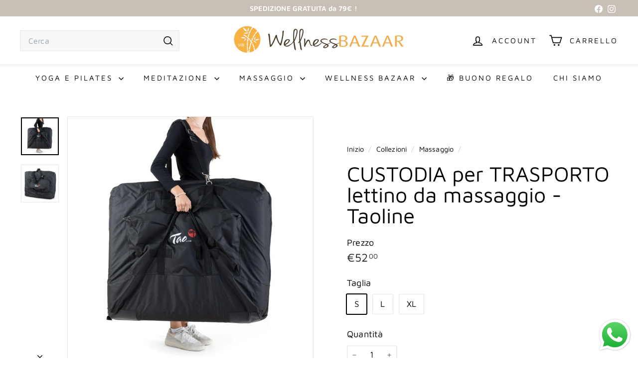

--- FILE ---
content_type: text/html; charset=utf-8
request_url: https://wellnessbazaar.it/collections/massaggio/products/custodia-per-trasporto-lettino-da-massaggio-taoline
body_size: 46944
content:
<!doctype html>
<html class="no-js" lang="it" dir="ltr">
  <head>
    <meta charset="utf-8">
    <meta http-equiv="X-UA-Compatible" content="IE=edge,chrome=1">
    <meta name="viewport" content="width=device-width,initial-scale=1">
    <meta name="theme-color" content="#f5bf72">
    <link rel="canonical" href="https://wellnessbazaar.it/products/custodia-per-trasporto-lettino-da-massaggio-taoline">
    <link rel="preconnect" href="https://fonts.shopifycdn.com" crossorigin>
    <link rel="dns-prefetch" href="https://ajax.googleapis.com">
    <link rel="dns-prefetch" href="https://maps.googleapis.com">
    <link rel="dns-prefetch" href="https://maps.gstatic.com"><link rel="shortcut icon" href="//wellnessbazaar.it/cdn/shop/files/android-chrome-256x256_32x32.png?v=1631816579" type="image/png">
<title>CUSTODIA per TRASPORTO lettino da massaggio - Taoline &ndash; Wellness Bazaar</title>
<meta name="description" content="Borsa da trasporto per lettini da massaggio.Cintura antiscivolo per trasporto a spalla e varie maniglie aiutano a trasportare il lettino più facilmente, mentre il resistente nylon lo protegge durante il trasporto.Con tasca esterna per riporre accessori anche voluminosi (supporti, rivestimenti, oli).Varie misure, scegli">
<meta property="og:site_name" content="Wellness Bazaar">
<meta property="og:url" content="https://wellnessbazaar.it/products/custodia-per-trasporto-lettino-da-massaggio-taoline">
<meta property="og:title" content="CUSTODIA per TRASPORTO lettino da massaggio - Taoline">
<meta property="og:type" content="product">
<meta property="og:description" content="Borsa da trasporto per lettini da massaggio.Cintura antiscivolo per trasporto a spalla e varie maniglie aiutano a trasportare il lettino più facilmente, mentre il resistente nylon lo protegge durante il trasporto.Con tasca esterna per riporre accessori anche voluminosi (supporti, rivestimenti, oli).Varie misure, scegli"><meta property="og:image" content="http://wellnessbazaar.it/cdn/shop/files/borsa_a_spalla_per_trasporto_lettino_massaggio.jpg?v=1714945775">
  <meta property="og:image:secure_url" content="https://wellnessbazaar.it/cdn/shop/files/borsa_a_spalla_per_trasporto_lettino_massaggio.jpg?v=1714945775">
  <meta property="og:image:width" content="1000">
  <meta property="og:image:height" content="1000"><meta name="twitter:site" content="@">
<meta name="twitter:card" content="summary_large_image">
<meta name="twitter:title" content="CUSTODIA per TRASPORTO lettino da massaggio - Taoline">
<meta name="twitter:description" content="Borsa da trasporto per lettini da massaggio.Cintura antiscivolo per trasporto a spalla e varie maniglie aiutano a trasportare il lettino più facilmente, mentre il resistente nylon lo protegge durante il trasporto.Con tasca esterna per riporre accessori anche voluminosi (supporti, rivestimenti, oli).Varie misure, scegli">

<style data-shopify>@font-face {
  font-family: "Maven Pro";
  font-weight: 400;
  font-style: normal;
  font-display: swap;
  src: url("//wellnessbazaar.it/cdn/fonts/maven_pro/mavenpro_n4.c68ed1d8b5c0af622b14d3bb80bf3ead8907ac11.woff2") format("woff2"),
       url("//wellnessbazaar.it/cdn/fonts/maven_pro/mavenpro_n4.522bf9c765ae9601c2a4846d60057ced1efdcde2.woff") format("woff");
}

  @font-face {
  font-family: "Maven Pro";
  font-weight: 400;
  font-style: normal;
  font-display: swap;
  src: url("//wellnessbazaar.it/cdn/fonts/maven_pro/mavenpro_n4.c68ed1d8b5c0af622b14d3bb80bf3ead8907ac11.woff2") format("woff2"),
       url("//wellnessbazaar.it/cdn/fonts/maven_pro/mavenpro_n4.522bf9c765ae9601c2a4846d60057ced1efdcde2.woff") format("woff");
}


  @font-face {
  font-family: "Maven Pro";
  font-weight: 600;
  font-style: normal;
  font-display: swap;
  src: url("//wellnessbazaar.it/cdn/fonts/maven_pro/mavenpro_n6.05e6df69bb75d015ee18df5f5798f1259a61f1c5.woff2") format("woff2"),
       url("//wellnessbazaar.it/cdn/fonts/maven_pro/mavenpro_n6.2a247e47cebb2168b097c70ce14ff7d72107293f.woff") format("woff");
}

  
  
</style><link href="//wellnessbazaar.it/cdn/shop/t/15/assets/components.css?v=43712827778144619181750150175" rel="stylesheet" type="text/css" media="all" />

<style data-shopify>:root {
    --color-body: #ffffff;
    --color-body-alpha-005: rgba(255, 255, 255, 0.05);
    --color-body-dim: #f2f2f2;

    --color-border: #e8e8e1;

    --color-button-primary: #f5bf72;
    --color-button-primary-light: #f8d5a2;
    --color-button-primary-dim: #f3b45a;
    --color-button-primary-text: #000000;

    --color-cart-dot: #ba4444;
    --color-cart-dot-text: #fff;

    --color-footer: #c8c0b7;
    --color-footer-border: #c8c0b7;
    --color-footer-text: #ffffff;

    --color-link: #000000;

    --color-modal-bg: rgba(247, 247, 247, 0.6);

    --color-nav: #ffffff;
    --color-nav-search: #f7f7f7;
    --color-nav-text: #000000;

    --color-price: #1c1d1d;

    --color-sale-tag: #c89bec;
    --color-sale-tag-text: #433600;

    --color-scheme-1-text: #1e1e1e;
    --color-scheme-1-bg: #ffffff;
    --color-scheme-2-text: #1c1d1d;
    --color-scheme-2-bg: #f7f3ee;
    --color-scheme-3-text: #433600;
    --color-scheme-3-bg: #ffffff;

    --color-text-body: #000000;
    --color-text-body-alpha-005: rgba(0, 0, 0, 0.05);
    --color-text-body-alpha-008: rgba(0, 0, 0, 0.08);
    --color-text-savings: #ba4444;

    --color-toolbar: #c8c0b7;
    --color-toolbar-text: #ffffff;

    --url-ico-select: url(//wellnessbazaar.it/cdn/shop/t/15/assets/ico-select.svg);
    --url-swirl-svg: url(//wellnessbazaar.it/cdn/shop/t/15/assets/swirl.svg);

    --header-padding-bottom: 0;

    --page-top-padding: 35px;
    --page-narrow: 780px;
    --page-width-padding: 40px;
    --grid-gutter: 22px;
    --index-section-padding: 60px;
    --section-header-bottom: 40px;
    --collapsible-icon-width: 12px;

    --size-chart-margin: 30px 0;
    --size-chart-icon-margin: 5px;

    --newsletter-reminder-padding: 20px 30px 20px 25px;

    --text-frame-margin: 10px;

    /*Shop Pay Installments*/
    --color-body-text: #000000;
    --color-body: #ffffff;
    --color-bg: #ffffff;

    --type-header-primary: "Maven Pro";
    --type-header-fallback: sans-serif;
    --type-header-size: 50px;
    --type-header-weight: 400;
    --type-header-line-height: 1;
    --type-header-spacing: 0.0em;

    
      --type-header-transform: none;
    

    --type-base-primary:"Maven Pro";
    --type-base-fallback:sans-serif;
    --type-base-size: 17px;
    --type-base-weight: 400;
    --type-base-spacing: 0.01em;
    --type-base-line-height: 1.5;

    --color-small-image-bg: #ffffff;
    --color-small-image-bg-dark: #f7f7f7;
    --color-large-image-bg: #f7f7f7;
    --color-large-image-bg-light: #ffffff;

    --icon-stroke-width: 4px;
    --icon-stroke-line-join: miter;

    
      --button-radius: 50px;
      --button-padding: 11px 25px;
    

    
      --roundness: 0;
    

    
      --grid-thickness: 1px;
    

    --product-tile-margin: 5%;
    --collection-tile-margin: 0%;

    --swatch-size: 40px;

    
      --swatch-border-radius: 50%;
    
  }

  @media screen and (max-width: 768px) {
    :root {
      --page-top-padding: 15px;
      --page-narrow: 330px;
      --page-width-padding: 17px;
      --grid-gutter: 16px;
      --index-section-padding: 40px;
      --section-header-bottom: 25px;
      --collapsible-icon-width: 10px;
      --text-frame-margin: 7px;
      --type-base-size: 15px;

      
        --roundness: 0;
        --button-padding: 9px 17px;
      
    }
  }</style><link href="//wellnessbazaar.it/cdn/shop/t/15/assets/overrides.css?v=22777653670148856341750150173" rel="stylesheet" type="text/css" media="all" />
<style data-shopify>:root {
        --product-grid-padding: 12px;
      }</style><script async crossorigin fetchpriority="high" src="/cdn/shopifycloud/importmap-polyfill/es-modules-shim.2.4.0.js"></script>
<script>
      document.documentElement.className = document.documentElement.className.replace('no-js', 'js');

      window.theme = window.theme || {};

      theme.settings = {
        themeName: 'Expanse',
        themeVersion: '7.0.0', // x-release-please-version
      };
    </script><script type="importmap">
{
  "imports": {
    "@archetype-themes/custom-elements/base-media": "//wellnessbazaar.it/cdn/shop/t/15/assets/base-media.js?v=180215418933095669231750150173",
    "@archetype-themes/custom-elements/disclosure": "//wellnessbazaar.it/cdn/shop/t/15/assets/disclosure.js?v=182459945533096787091750150173",
    "@archetype-themes/custom-elements/header-search": "//wellnessbazaar.it/cdn/shop/t/15/assets/header-search.js?v=14790263600647437351750150174",
    "@archetype-themes/custom-elements/product-recommendations": "//wellnessbazaar.it/cdn/shop/t/15/assets/product-recommendations.js?v=76410797257285949611750150174",
    "@archetype-themes/custom-elements/swatches": "//wellnessbazaar.it/cdn/shop/t/15/assets/swatches.js?v=115748111205220542111750150173",
    "@archetype-themes/custom-elements/theme-element": "//wellnessbazaar.it/cdn/shop/t/15/assets/theme-element.js?v=23783870107938227301750150173",
    "@archetype-themes/modules/cart-form": "//wellnessbazaar.it/cdn/shop/t/15/assets/cart-form.js?v=112467115607385685851750150174",
    "@archetype-themes/modules/clone-footer": "//wellnessbazaar.it/cdn/shop/t/15/assets/clone-footer.js?v=65189253863211222311750150175",
    "@archetype-themes/modules/collection-sidebar": "//wellnessbazaar.it/cdn/shop/t/15/assets/collection-sidebar.js?v=1325888889692973131750150175",
    "@archetype-themes/modules/drawers": "//wellnessbazaar.it/cdn/shop/t/15/assets/drawers.js?v=133655453772475736011750150173",
    "@archetype-themes/modules/modal": "//wellnessbazaar.it/cdn/shop/t/15/assets/modal.js?v=158707362359803246971750150175",
    "@archetype-themes/modules/nav-dropdown": "//wellnessbazaar.it/cdn/shop/t/15/assets/nav-dropdown.js?v=161891049847192907061750150174",
    "@archetype-themes/modules/photoswipe": "//wellnessbazaar.it/cdn/shop/t/15/assets/photoswipe.js?v=26893319410327140681750150175",
    "@archetype-themes/modules/slideshow": "//wellnessbazaar.it/cdn/shop/t/15/assets/slideshow.js?v=126977017077271715931750150175",
    "@archetype-themes/utils/a11y": "//wellnessbazaar.it/cdn/shop/t/15/assets/a11y.js?v=42141139595583154601750150174",
    "@archetype-themes/utils/ajax-renderer": "//wellnessbazaar.it/cdn/shop/t/15/assets/ajax-renderer.js?v=17957378971572593961750150174",
    "@archetype-themes/utils/currency": "//wellnessbazaar.it/cdn/shop/t/15/assets/currency.js?v=93335643952206747231750150174",
    "@archetype-themes/utils/events": "//wellnessbazaar.it/cdn/shop/t/15/assets/events.js?v=41484686344495800011750150173",
    "@archetype-themes/utils/product-loader": "//wellnessbazaar.it/cdn/shop/t/15/assets/product-loader.js?v=71947287259713254281750150174",
    "@archetype-themes/utils/resource-loader": "//wellnessbazaar.it/cdn/shop/t/15/assets/resource-loader.js?v=81301169148003274841750150175",
    "@archetype-themes/utils/storage": "//wellnessbazaar.it/cdn/shop/t/15/assets/storage.js?v=165714144265540632071750150175",
    "@archetype-themes/utils/theme-editor-event-handler-mixin": "//wellnessbazaar.it/cdn/shop/t/15/assets/theme-editor-event-handler-mixin.js?v=114462069356338668731750150175",
    "@archetype-themes/utils/utils": "//wellnessbazaar.it/cdn/shop/t/15/assets/utils.js?v=117964846174238173191750150175",
    "@archetype-themes/vendors/flickity": "//wellnessbazaar.it/cdn/shop/t/15/assets/flickity.js?v=180040601754775719741750150175",
    "@archetype-themes/vendors/flickity-fade": "//wellnessbazaar.it/cdn/shop/t/15/assets/flickity-fade.js?v=7618156608010510071750150173",
    "@archetype-themes/vendors/in-view": "//wellnessbazaar.it/cdn/shop/t/15/assets/in-view.js?v=158303221847540477331750150173",
    "@archetype-themes/vendors/photoswipe-ui-default.min": "//wellnessbazaar.it/cdn/shop/t/15/assets/photoswipe-ui-default.min.js?v=153569421128418950921750150173",
    "@archetype-themes/vendors/photoswipe.min": "//wellnessbazaar.it/cdn/shop/t/15/assets/photoswipe.min.js?v=159595140210348923361750150173",
    "components/add-to-cart": "//wellnessbazaar.it/cdn/shop/t/15/assets/add-to-cart.js?v=157761415605003885381750150175",
    "components/announcement-bar": "//wellnessbazaar.it/cdn/shop/t/15/assets/announcement-bar.js?v=121029201872210647121750150175",
    "components/block-buy-buttons": "//wellnessbazaar.it/cdn/shop/t/15/assets/block-buy-buttons.js?v=56380689241029412871750150173",
    "components/block-price": "//wellnessbazaar.it/cdn/shop/t/15/assets/block-price.js?v=174793000406617112591750150175",
    "components/block-variant-picker": "//wellnessbazaar.it/cdn/shop/t/15/assets/block-variant-picker.js?v=100675464509634971691750150173",
    "components/cart-note": "//wellnessbazaar.it/cdn/shop/t/15/assets/cart-note.js?v=56198602689862001351750150175",
    "components/close-cart": "//wellnessbazaar.it/cdn/shop/t/15/assets/close-cart.js?v=122851508247342011791750150175",
    "components/collapsible": "//wellnessbazaar.it/cdn/shop/t/15/assets/collapsible.js?v=177773173634684916621750150173",
    "components/collection-mobile-filters": "//wellnessbazaar.it/cdn/shop/t/15/assets/collection-mobile-filters.js?v=141085733159431533581750150174",
    "components/gift-card-recipient-form": "//wellnessbazaar.it/cdn/shop/t/15/assets/gift-card-recipient-form.js?v=25114532869471163621750150175",
    "components/header-cart-drawer": "//wellnessbazaar.it/cdn/shop/t/15/assets/header-cart-drawer.js?v=10438076937880405391750150174",
    "components/header-drawer": "//wellnessbazaar.it/cdn/shop/t/15/assets/header-drawer.js?v=12194218155632391321750150173",
    "components/header-mobile-nav": "//wellnessbazaar.it/cdn/shop/t/15/assets/header-mobile-nav.js?v=77324086688366174111750150174",
    "components/header-nav": "//wellnessbazaar.it/cdn/shop/t/15/assets/header-nav.js?v=134448756228213604281750150174",
    "components/item-grid": "//wellnessbazaar.it/cdn/shop/t/15/assets/item-grid.js?v=109905781791598941741750150173",
    "components/map": "//wellnessbazaar.it/cdn/shop/t/15/assets/map.js?v=113321260895345124881750150175",
    "components/model-media": "//wellnessbazaar.it/cdn/shop/t/15/assets/model-media.js?v=72293555598817173731750150173",
    "components/newsletter-reminder": "//wellnessbazaar.it/cdn/shop/t/15/assets/newsletter-reminder.js?v=35744343425145152751750150173",
    "components/parallax-image": "//wellnessbazaar.it/cdn/shop/t/15/assets/parallax-image.js?v=59188309605188605141750150174",
    "components/predictive-search": "//wellnessbazaar.it/cdn/shop/t/15/assets/predictive-search.js?v=165210660372665716981750150174",
    "components/price-range": "//wellnessbazaar.it/cdn/shop/t/15/assets/price-range.js?v=87243038936141742371750150174",
    "components/product-images": "//wellnessbazaar.it/cdn/shop/t/15/assets/product-images.js?v=101208797313625026491750150174",
    "components/product-inventory": "//wellnessbazaar.it/cdn/shop/t/15/assets/product-inventory.js?v=69607211263097186841750150174",
    "components/quantity-selector": "//wellnessbazaar.it/cdn/shop/t/15/assets/quantity-selector.js?v=29811676615099985201750150174",
    "components/quick-add": "//wellnessbazaar.it/cdn/shop/t/15/assets/quick-add.js?v=112070224713420499361750150173",
    "components/quick-shop": "//wellnessbazaar.it/cdn/shop/t/15/assets/quick-shop.js?v=169214600794817870211750150174",
    "components/rte": "//wellnessbazaar.it/cdn/shop/t/15/assets/rte.js?v=175428553801475883871750150173",
    "components/section-advanced-accordion": "//wellnessbazaar.it/cdn/shop/t/15/assets/section-advanced-accordion.js?v=172994900201510659141750150173",
    "components/section-age-verification-popup": "//wellnessbazaar.it/cdn/shop/t/15/assets/section-age-verification-popup.js?v=133696332194319723851750150174",
    "components/section-background-image-text": "//wellnessbazaar.it/cdn/shop/t/15/assets/section-background-image-text.js?v=21722524035606903071750150174",
    "components/section-collection-header": "//wellnessbazaar.it/cdn/shop/t/15/assets/section-collection-header.js?v=38468508189529151931750150173",
    "components/section-countdown": "//wellnessbazaar.it/cdn/shop/t/15/assets/section-countdown.js?v=75237863181774550081750150175",
    "components/section-footer": "//wellnessbazaar.it/cdn/shop/t/15/assets/section-footer.js?v=148713697742347807881750150173",
    "components/section-header": "//wellnessbazaar.it/cdn/shop/t/15/assets/section-header.js?v=146891184291599232001750150174",
    "components/section-hotspots": "//wellnessbazaar.it/cdn/shop/t/15/assets/section-hotspots.js?v=123038301200020945031750150173",
    "components/section-image-compare": "//wellnessbazaar.it/cdn/shop/t/15/assets/section-image-compare.js?v=84708806597935999591750150174",
    "components/section-main-addresses": "//wellnessbazaar.it/cdn/shop/t/15/assets/section-main-addresses.js?v=38269558316828166111750150173",
    "components/section-main-cart": "//wellnessbazaar.it/cdn/shop/t/15/assets/section-main-cart.js?v=104282612614769570861750150175",
    "components/section-main-login": "//wellnessbazaar.it/cdn/shop/t/15/assets/section-main-login.js?v=141583384861984065451750150174",
    "components/section-more-products-vendor": "//wellnessbazaar.it/cdn/shop/t/15/assets/section-more-products-vendor.js?v=139037179476081649891750150175",
    "components/section-newsletter-popup": "//wellnessbazaar.it/cdn/shop/t/15/assets/section-newsletter-popup.js?v=14748164573072822331750150173",
    "components/section-password-header": "//wellnessbazaar.it/cdn/shop/t/15/assets/section-password-header.js?v=180461259096248157561750150175",
    "components/section-recently-viewed": "//wellnessbazaar.it/cdn/shop/t/15/assets/section-recently-viewed.js?v=55908193119123770971750150173",
    "components/section-testimonials": "//wellnessbazaar.it/cdn/shop/t/15/assets/section-testimonials.js?v=1105492954700041671750150175",
    "components/store-availability": "//wellnessbazaar.it/cdn/shop/t/15/assets/store-availability.js?v=3599424513449990531750150174",
    "components/theme-editor": "//wellnessbazaar.it/cdn/shop/t/15/assets/theme-editor.js?v=7962243367912863361750150173",
    "components/toggle-cart": "//wellnessbazaar.it/cdn/shop/t/15/assets/toggle-cart.js?v=38431333347854231931750150173",
    "components/toggle-menu": "//wellnessbazaar.it/cdn/shop/t/15/assets/toggle-menu.js?v=184417730195572818991750150175",
    "components/toggle-search": "//wellnessbazaar.it/cdn/shop/t/15/assets/toggle-search.js?v=152152935064256525541750150174",
    "components/tool-tip": "//wellnessbazaar.it/cdn/shop/t/15/assets/tool-tip.js?v=111952048857288946281750150175",
    "components/tool-tip-trigger": "//wellnessbazaar.it/cdn/shop/t/15/assets/tool-tip-trigger.js?v=51579085798980736711750150174",
    "components/variant-sku": "//wellnessbazaar.it/cdn/shop/t/15/assets/variant-sku.js?v=181636493864733257641750150175",
    "components/video-media": "//wellnessbazaar.it/cdn/shop/t/15/assets/video-media.js?v=117747228584985477391750150174",
    "nouislider": "//wellnessbazaar.it/cdn/shop/t/15/assets/nouislider.js?v=100438778919154896961750150175"
  }
}
</script>
<script>
  if (!(HTMLScriptElement.supports && HTMLScriptElement.supports('importmap'))) {
    const el = document.createElement('script')
    el.async = true
    el.src = "//wellnessbazaar.it/cdn/shop/t/15/assets/es-module-shims.min.js?v=3197203922110785981750150175"
    document.head.appendChild(el)
  }
</script>

<script type="module" src="//wellnessbazaar.it/cdn/shop/t/15/assets/is-land.min.js?v=92343381495565747271750150174"></script>



<script type="module">
  try {
    const importMap = document.querySelector('script[type="importmap"]')
    const importMapJson = JSON.parse(importMap.textContent)
    const importMapModules = Object.values(importMapJson.imports)
    for (let i = 0; i < importMapModules.length; i++) {
      const link = document.createElement('link')
      link.rel = 'modulepreload'
      link.href = importMapModules[i]
      document.head.appendChild(link)
    }
  } catch (e) {
    console.error(e)
  }
</script>

<script>window.performance && window.performance.mark && window.performance.mark('shopify.content_for_header.start');</script><meta name="facebook-domain-verification" content="koomx64tqb4a31f98e1vyh3ww37vlq">
<meta name="google-site-verification" content="qvlwbih4uZd9z8hzRYc3GudW9kaCi-OKCvw2TCs19YE">
<meta id="shopify-digital-wallet" name="shopify-digital-wallet" content="/59447148707/digital_wallets/dialog">
<meta name="shopify-checkout-api-token" content="81e270a9c52f1f46a98fb60f489842af">
<meta id="in-context-paypal-metadata" data-shop-id="59447148707" data-venmo-supported="false" data-environment="production" data-locale="it_IT" data-paypal-v4="true" data-currency="EUR">
<link rel="alternate" type="application/json+oembed" href="https://wellnessbazaar.it/products/custodia-per-trasporto-lettino-da-massaggio-taoline.oembed">
<script async="async" src="/checkouts/internal/preloads.js?locale=it-IT"></script>
<link rel="preconnect" href="https://shop.app" crossorigin="anonymous">
<script async="async" src="https://shop.app/checkouts/internal/preloads.js?locale=it-IT&shop_id=59447148707" crossorigin="anonymous"></script>
<script id="apple-pay-shop-capabilities" type="application/json">{"shopId":59447148707,"countryCode":"IT","currencyCode":"EUR","merchantCapabilities":["supports3DS"],"merchantId":"gid:\/\/shopify\/Shop\/59447148707","merchantName":"Wellness Bazaar","requiredBillingContactFields":["postalAddress","email","phone"],"requiredShippingContactFields":["postalAddress","email","phone"],"shippingType":"shipping","supportedNetworks":["visa","maestro","masterCard"],"total":{"type":"pending","label":"Wellness Bazaar","amount":"1.00"},"shopifyPaymentsEnabled":true,"supportsSubscriptions":true}</script>
<script id="shopify-features" type="application/json">{"accessToken":"81e270a9c52f1f46a98fb60f489842af","betas":["rich-media-storefront-analytics"],"domain":"wellnessbazaar.it","predictiveSearch":true,"shopId":59447148707,"locale":"it"}</script>
<script>var Shopify = Shopify || {};
Shopify.shop = "wellness-bazaar-di-teresa-corno.myshopify.com";
Shopify.locale = "it";
Shopify.currency = {"active":"EUR","rate":"1.0"};
Shopify.country = "IT";
Shopify.theme = {"name":"Expanse - Giu 2025","id":175219966280,"schema_name":"Expanse","schema_version":"7.0.0","theme_store_id":902,"role":"main"};
Shopify.theme.handle = "null";
Shopify.theme.style = {"id":null,"handle":null};
Shopify.cdnHost = "wellnessbazaar.it/cdn";
Shopify.routes = Shopify.routes || {};
Shopify.routes.root = "/";</script>
<script type="module">!function(o){(o.Shopify=o.Shopify||{}).modules=!0}(window);</script>
<script>!function(o){function n(){var o=[];function n(){o.push(Array.prototype.slice.apply(arguments))}return n.q=o,n}var t=o.Shopify=o.Shopify||{};t.loadFeatures=n(),t.autoloadFeatures=n()}(window);</script>
<script>
  window.ShopifyPay = window.ShopifyPay || {};
  window.ShopifyPay.apiHost = "shop.app\/pay";
  window.ShopifyPay.redirectState = null;
</script>
<script id="shop-js-analytics" type="application/json">{"pageType":"product"}</script>
<script defer="defer" async type="module" src="//wellnessbazaar.it/cdn/shopifycloud/shop-js/modules/v2/client.init-shop-cart-sync_B0kkjBRt.it.esm.js"></script>
<script defer="defer" async type="module" src="//wellnessbazaar.it/cdn/shopifycloud/shop-js/modules/v2/chunk.common_AgTufRUD.esm.js"></script>
<script type="module">
  await import("//wellnessbazaar.it/cdn/shopifycloud/shop-js/modules/v2/client.init-shop-cart-sync_B0kkjBRt.it.esm.js");
await import("//wellnessbazaar.it/cdn/shopifycloud/shop-js/modules/v2/chunk.common_AgTufRUD.esm.js");

  window.Shopify.SignInWithShop?.initShopCartSync?.({"fedCMEnabled":true,"windoidEnabled":true});

</script>
<script>
  window.Shopify = window.Shopify || {};
  if (!window.Shopify.featureAssets) window.Shopify.featureAssets = {};
  window.Shopify.featureAssets['shop-js'] = {"shop-cart-sync":["modules/v2/client.shop-cart-sync_XOjUULQV.it.esm.js","modules/v2/chunk.common_AgTufRUD.esm.js"],"init-fed-cm":["modules/v2/client.init-fed-cm_CFGyCp6W.it.esm.js","modules/v2/chunk.common_AgTufRUD.esm.js"],"shop-button":["modules/v2/client.shop-button_D8PBjgvE.it.esm.js","modules/v2/chunk.common_AgTufRUD.esm.js"],"shop-cash-offers":["modules/v2/client.shop-cash-offers_UU-Uz0VT.it.esm.js","modules/v2/chunk.common_AgTufRUD.esm.js","modules/v2/chunk.modal_B6cKP347.esm.js"],"init-windoid":["modules/v2/client.init-windoid_DoFDvLIZ.it.esm.js","modules/v2/chunk.common_AgTufRUD.esm.js"],"shop-toast-manager":["modules/v2/client.shop-toast-manager_B4ykeoIZ.it.esm.js","modules/v2/chunk.common_AgTufRUD.esm.js"],"init-shop-email-lookup-coordinator":["modules/v2/client.init-shop-email-lookup-coordinator_CSPRSD92.it.esm.js","modules/v2/chunk.common_AgTufRUD.esm.js"],"init-shop-cart-sync":["modules/v2/client.init-shop-cart-sync_B0kkjBRt.it.esm.js","modules/v2/chunk.common_AgTufRUD.esm.js"],"avatar":["modules/v2/client.avatar_BTnouDA3.it.esm.js"],"pay-button":["modules/v2/client.pay-button_CPiJlQ5G.it.esm.js","modules/v2/chunk.common_AgTufRUD.esm.js"],"init-customer-accounts":["modules/v2/client.init-customer-accounts_C_Urp9Ri.it.esm.js","modules/v2/client.shop-login-button_BPreIq_c.it.esm.js","modules/v2/chunk.common_AgTufRUD.esm.js","modules/v2/chunk.modal_B6cKP347.esm.js"],"init-shop-for-new-customer-accounts":["modules/v2/client.init-shop-for-new-customer-accounts_Yq_StG--.it.esm.js","modules/v2/client.shop-login-button_BPreIq_c.it.esm.js","modules/v2/chunk.common_AgTufRUD.esm.js","modules/v2/chunk.modal_B6cKP347.esm.js"],"shop-login-button":["modules/v2/client.shop-login-button_BPreIq_c.it.esm.js","modules/v2/chunk.common_AgTufRUD.esm.js","modules/v2/chunk.modal_B6cKP347.esm.js"],"init-customer-accounts-sign-up":["modules/v2/client.init-customer-accounts-sign-up_DwpZPwLB.it.esm.js","modules/v2/client.shop-login-button_BPreIq_c.it.esm.js","modules/v2/chunk.common_AgTufRUD.esm.js","modules/v2/chunk.modal_B6cKP347.esm.js"],"shop-follow-button":["modules/v2/client.shop-follow-button_DF4PngeR.it.esm.js","modules/v2/chunk.common_AgTufRUD.esm.js","modules/v2/chunk.modal_B6cKP347.esm.js"],"checkout-modal":["modules/v2/client.checkout-modal_oq8wp8Y_.it.esm.js","modules/v2/chunk.common_AgTufRUD.esm.js","modules/v2/chunk.modal_B6cKP347.esm.js"],"lead-capture":["modules/v2/client.lead-capture_gcFup1jy.it.esm.js","modules/v2/chunk.common_AgTufRUD.esm.js","modules/v2/chunk.modal_B6cKP347.esm.js"],"shop-login":["modules/v2/client.shop-login_DiId8eKP.it.esm.js","modules/v2/chunk.common_AgTufRUD.esm.js","modules/v2/chunk.modal_B6cKP347.esm.js"],"payment-terms":["modules/v2/client.payment-terms_DTfZn2x7.it.esm.js","modules/v2/chunk.common_AgTufRUD.esm.js","modules/v2/chunk.modal_B6cKP347.esm.js"]};
</script>
<script>(function() {
  var isLoaded = false;
  function asyncLoad() {
    if (isLoaded) return;
    isLoaded = true;
    var urls = ["https:\/\/cdn.popt.in\/pixel.js?id=17e86d5e63a8e\u0026shop=wellness-bazaar-di-teresa-corno.myshopify.com","https:\/\/zooomyapps.com\/wishlist\/ZooomyOrders.js?shop=wellness-bazaar-di-teresa-corno.myshopify.com","https:\/\/app.popt.in\/pixel.js?id=760576573d070\u0026shop=wellness-bazaar-di-teresa-corno.myshopify.com"];
    for (var i = 0; i < urls.length; i++) {
      var s = document.createElement('script');
      s.type = 'text/javascript';
      s.async = true;
      s.src = urls[i];
      var x = document.getElementsByTagName('script')[0];
      x.parentNode.insertBefore(s, x);
    }
  };
  if(window.attachEvent) {
    window.attachEvent('onload', asyncLoad);
  } else {
    window.addEventListener('load', asyncLoad, false);
  }
})();</script>
<script id="__st">var __st={"a":59447148707,"offset":3600,"reqid":"a8859150-8149-436f-9111-455dffae06e5-1768766041","pageurl":"wellnessbazaar.it\/collections\/massaggio\/products\/custodia-per-trasporto-lettino-da-massaggio-taoline","u":"d25ce55f5938","p":"product","rtyp":"product","rid":7512992645283};</script>
<script>window.ShopifyPaypalV4VisibilityTracking = true;</script>
<script id="captcha-bootstrap">!function(){'use strict';const t='contact',e='account',n='new_comment',o=[[t,t],['blogs',n],['comments',n],[t,'customer']],c=[[e,'customer_login'],[e,'guest_login'],[e,'recover_customer_password'],[e,'create_customer']],r=t=>t.map((([t,e])=>`form[action*='/${t}']:not([data-nocaptcha='true']) input[name='form_type'][value='${e}']`)).join(','),a=t=>()=>t?[...document.querySelectorAll(t)].map((t=>t.form)):[];function s(){const t=[...o],e=r(t);return a(e)}const i='password',u='form_key',d=['recaptcha-v3-token','g-recaptcha-response','h-captcha-response',i],f=()=>{try{return window.sessionStorage}catch{return}},m='__shopify_v',_=t=>t.elements[u];function p(t,e,n=!1){try{const o=window.sessionStorage,c=JSON.parse(o.getItem(e)),{data:r}=function(t){const{data:e,action:n}=t;return t[m]||n?{data:e,action:n}:{data:t,action:n}}(c);for(const[e,n]of Object.entries(r))t.elements[e]&&(t.elements[e].value=n);n&&o.removeItem(e)}catch(o){console.error('form repopulation failed',{error:o})}}const l='form_type',E='cptcha';function T(t){t.dataset[E]=!0}const w=window,h=w.document,L='Shopify',v='ce_forms',y='captcha';let A=!1;((t,e)=>{const n=(g='f06e6c50-85a8-45c8-87d0-21a2b65856fe',I='https://cdn.shopify.com/shopifycloud/storefront-forms-hcaptcha/ce_storefront_forms_captcha_hcaptcha.v1.5.2.iife.js',D={infoText:'Protetto da hCaptcha',privacyText:'Privacy',termsText:'Termini'},(t,e,n)=>{const o=w[L][v],c=o.bindForm;if(c)return c(t,g,e,D).then(n);var r;o.q.push([[t,g,e,D],n]),r=I,A||(h.body.append(Object.assign(h.createElement('script'),{id:'captcha-provider',async:!0,src:r})),A=!0)});var g,I,D;w[L]=w[L]||{},w[L][v]=w[L][v]||{},w[L][v].q=[],w[L][y]=w[L][y]||{},w[L][y].protect=function(t,e){n(t,void 0,e),T(t)},Object.freeze(w[L][y]),function(t,e,n,w,h,L){const[v,y,A,g]=function(t,e,n){const i=e?o:[],u=t?c:[],d=[...i,...u],f=r(d),m=r(i),_=r(d.filter((([t,e])=>n.includes(e))));return[a(f),a(m),a(_),s()]}(w,h,L),I=t=>{const e=t.target;return e instanceof HTMLFormElement?e:e&&e.form},D=t=>v().includes(t);t.addEventListener('submit',(t=>{const e=I(t);if(!e)return;const n=D(e)&&!e.dataset.hcaptchaBound&&!e.dataset.recaptchaBound,o=_(e),c=g().includes(e)&&(!o||!o.value);(n||c)&&t.preventDefault(),c&&!n&&(function(t){try{if(!f())return;!function(t){const e=f();if(!e)return;const n=_(t);if(!n)return;const o=n.value;o&&e.removeItem(o)}(t);const e=Array.from(Array(32),(()=>Math.random().toString(36)[2])).join('');!function(t,e){_(t)||t.append(Object.assign(document.createElement('input'),{type:'hidden',name:u})),t.elements[u].value=e}(t,e),function(t,e){const n=f();if(!n)return;const o=[...t.querySelectorAll(`input[type='${i}']`)].map((({name:t})=>t)),c=[...d,...o],r={};for(const[a,s]of new FormData(t).entries())c.includes(a)||(r[a]=s);n.setItem(e,JSON.stringify({[m]:1,action:t.action,data:r}))}(t,e)}catch(e){console.error('failed to persist form',e)}}(e),e.submit())}));const S=(t,e)=>{t&&!t.dataset[E]&&(n(t,e.some((e=>e===t))),T(t))};for(const o of['focusin','change'])t.addEventListener(o,(t=>{const e=I(t);D(e)&&S(e,y())}));const B=e.get('form_key'),M=e.get(l),P=B&&M;t.addEventListener('DOMContentLoaded',(()=>{const t=y();if(P)for(const e of t)e.elements[l].value===M&&p(e,B);[...new Set([...A(),...v().filter((t=>'true'===t.dataset.shopifyCaptcha))])].forEach((e=>S(e,t)))}))}(h,new URLSearchParams(w.location.search),n,t,e,['guest_login'])})(!1,!0)}();</script>
<script integrity="sha256-4kQ18oKyAcykRKYeNunJcIwy7WH5gtpwJnB7kiuLZ1E=" data-source-attribution="shopify.loadfeatures" defer="defer" src="//wellnessbazaar.it/cdn/shopifycloud/storefront/assets/storefront/load_feature-a0a9edcb.js" crossorigin="anonymous"></script>
<script crossorigin="anonymous" defer="defer" src="//wellnessbazaar.it/cdn/shopifycloud/storefront/assets/shopify_pay/storefront-65b4c6d7.js?v=20250812"></script>
<script data-source-attribution="shopify.dynamic_checkout.dynamic.init">var Shopify=Shopify||{};Shopify.PaymentButton=Shopify.PaymentButton||{isStorefrontPortableWallets:!0,init:function(){window.Shopify.PaymentButton.init=function(){};var t=document.createElement("script");t.src="https://wellnessbazaar.it/cdn/shopifycloud/portable-wallets/latest/portable-wallets.it.js",t.type="module",document.head.appendChild(t)}};
</script>
<script data-source-attribution="shopify.dynamic_checkout.buyer_consent">
  function portableWalletsHideBuyerConsent(e){var t=document.getElementById("shopify-buyer-consent"),n=document.getElementById("shopify-subscription-policy-button");t&&n&&(t.classList.add("hidden"),t.setAttribute("aria-hidden","true"),n.removeEventListener("click",e))}function portableWalletsShowBuyerConsent(e){var t=document.getElementById("shopify-buyer-consent"),n=document.getElementById("shopify-subscription-policy-button");t&&n&&(t.classList.remove("hidden"),t.removeAttribute("aria-hidden"),n.addEventListener("click",e))}window.Shopify?.PaymentButton&&(window.Shopify.PaymentButton.hideBuyerConsent=portableWalletsHideBuyerConsent,window.Shopify.PaymentButton.showBuyerConsent=portableWalletsShowBuyerConsent);
</script>
<script data-source-attribution="shopify.dynamic_checkout.cart.bootstrap">document.addEventListener("DOMContentLoaded",(function(){function t(){return document.querySelector("shopify-accelerated-checkout-cart, shopify-accelerated-checkout")}if(t())Shopify.PaymentButton.init();else{new MutationObserver((function(e,n){t()&&(Shopify.PaymentButton.init(),n.disconnect())})).observe(document.body,{childList:!0,subtree:!0})}}));
</script>
<link id="shopify-accelerated-checkout-styles" rel="stylesheet" media="screen" href="https://wellnessbazaar.it/cdn/shopifycloud/portable-wallets/latest/accelerated-checkout-backwards-compat.css" crossorigin="anonymous">
<style id="shopify-accelerated-checkout-cart">
        #shopify-buyer-consent {
  margin-top: 1em;
  display: inline-block;
  width: 100%;
}

#shopify-buyer-consent.hidden {
  display: none;
}

#shopify-subscription-policy-button {
  background: none;
  border: none;
  padding: 0;
  text-decoration: underline;
  font-size: inherit;
  cursor: pointer;
}

#shopify-subscription-policy-button::before {
  box-shadow: none;
}

      </style>

<script>window.performance && window.performance.mark && window.performance.mark('shopify.content_for_header.end');</script>

    <script src="//wellnessbazaar.it/cdn/shop/t/15/assets/theme.js?v=113616480651186619411750150174" defer="defer"></script>
  <!-- BEGIN app block: shopify://apps/cmp-insert-code/blocks/cmp-insert-code/78eb98c3-3331-4186-baf2-1c07c0f8c0d1 -->



    
        <script type="text/javascript">
var _iub = _iub || [];
_iub.csConfiguration = {"askConsentAtCookiePolicyUpdate":true,"countryDetection":true,"enableFadp":true,"floatingPreferencesButtonDisplay":"anchored-center-left","perPurposeConsent":true,"preferenceCookie":{"expireAfter":180},"siteId":3542789,"whitelabel":false,"cookiePolicyId":40967470,"banner":{"acceptButtonDisplay":true,"closeButtonDisplay":false,"customizeButtonDisplay":true,"explicitWithdrawal":true,"listPurposes":true,"ownerName":"www.wellnessbazaar.it","position":"float-top-center","rejectButtonDisplay":true,"showPurposesToggles":true,"showTitle":false,"showTotalNumberOfProviders":true}};
_iub.csLangConfiguration = {"it":{"cookiePolicyId":40967470}};
</script>
<script type="text/javascript" src="https://cs.iubenda.com/autoblocking/3542789.js"></script>
<script type="text/javascript" src="//cdn.iubenda.com/cs/iubenda_cs.js" charset="UTF-8" async></script>

        
            <script src="https://cdn.shopify.com/extensions/01997bfc-7953-7065-a673-0189ed6a04ef/shopify-app-template-php-77/assets/consent-tracking.js" type="text/javascript" async></script>
        
    

<!-- END app block --><!-- BEGIN app block: shopify://apps/judge-me-reviews/blocks/judgeme_core/61ccd3b1-a9f2-4160-9fe9-4fec8413e5d8 --><!-- Start of Judge.me Core -->






<link rel="dns-prefetch" href="https://cdnwidget.judge.me">
<link rel="dns-prefetch" href="https://cdn.judge.me">
<link rel="dns-prefetch" href="https://cdn1.judge.me">
<link rel="dns-prefetch" href="https://api.judge.me">

<script data-cfasync='false' class='jdgm-settings-script'>window.jdgmSettings={"pagination":5,"disable_web_reviews":false,"badge_no_review_text":"Nessuna recensione","badge_n_reviews_text":"{{ n }} recensione/recensioni","badge_star_color":"#f5bf73","hide_badge_preview_if_no_reviews":true,"badge_hide_text":false,"enforce_center_preview_badge":false,"widget_title":"Recensioni Clienti","widget_open_form_text":"Scrivi una recensione","widget_close_form_text":"Annulla recensione","widget_refresh_page_text":"Aggiorna pagina","widget_summary_text":"Basato su {{ number_of_reviews }} recensione/recensioni","widget_no_review_text":"Sii il primo a scrivere una recensione","widget_name_field_text":"Nome visualizzato","widget_verified_name_field_text":"Nome Verificato (pubblico)","widget_name_placeholder_text":"Nome visualizzato","widget_required_field_error_text":"Questo campo è obbligatorio.","widget_email_field_text":"Indirizzo email","widget_verified_email_field_text":"Email Verificata (privata, non può essere modificata)","widget_email_placeholder_text":"Il tuo indirizzo email","widget_email_field_error_text":"Inserisci un indirizzo email valido.","widget_rating_field_text":"Valutazione","widget_review_title_field_text":"Titolo Recensione","widget_review_title_placeholder_text":"Dai un titolo alla tua recensione","widget_review_body_field_text":"Contenuto della recensione","widget_review_body_placeholder_text":"Inizia a scrivere qui...","widget_pictures_field_text":"Foto/Video (opzionale)","widget_submit_review_text":"Invia Recensione","widget_submit_verified_review_text":"Invia Recensione Verificata","widget_submit_success_msg_with_auto_publish":"Grazie! Aggiorna la pagina tra qualche momento per vedere la tua recensione. Puoi rimuovere o modificare la tua recensione accedendo a \u003ca href='https://judge.me/login' target='_blank' rel='nofollow noopener'\u003eJudge.me\u003c/a\u003e","widget_submit_success_msg_no_auto_publish":"Grazie! La tua recensione sarà pubblicata non appena approvata dall'amministratore del negozio. Puoi rimuovere o modificare la tua recensione accedendo a \u003ca href='https://judge.me/login' target='_blank' rel='nofollow noopener'\u003eJudge.me\u003c/a\u003e","widget_show_default_reviews_out_of_total_text":"Visualizzazione di {{ n_reviews_shown }} su {{ n_reviews }} recensioni.","widget_show_all_link_text":"Mostra tutte","widget_show_less_link_text":"Mostra meno","widget_author_said_text":"{{ reviewer_name }} ha detto:","widget_days_text":"{{ n }} giorni fa","widget_weeks_text":"{{ n }} settimana/settimane fa","widget_months_text":"{{ n }} mese/mesi fa","widget_years_text":"{{ n }} anno/anni fa","widget_yesterday_text":"Ieri","widget_today_text":"Oggi","widget_replied_text":"\u003e\u003e {{ shop_name }} ha risposto:","widget_read_more_text":"Leggi di più","widget_reviewer_name_as_initial":"","widget_rating_filter_color":"#fbcd0a","widget_rating_filter_see_all_text":"Vedi tutte le recensioni","widget_sorting_most_recent_text":"Più Recenti","widget_sorting_highest_rating_text":"Valutazione Più Alta","widget_sorting_lowest_rating_text":"Valutazione Più Bassa","widget_sorting_with_pictures_text":"Solo Foto","widget_sorting_most_helpful_text":"Più Utili","widget_open_question_form_text":"Fai una domanda","widget_reviews_subtab_text":"Recensioni","widget_questions_subtab_text":"Domande","widget_question_label_text":"Domanda","widget_answer_label_text":"Risposta","widget_question_placeholder_text":"Scrivi la tua domanda qui","widget_submit_question_text":"Invia Domanda","widget_question_submit_success_text":"Grazie per la tua domanda! Ti avviseremo quando riceverà una risposta.","widget_star_color":"#f5bf73","verified_badge_text":"Verificato","verified_badge_bg_color":"","verified_badge_text_color":"","verified_badge_placement":"left-of-reviewer-name","widget_review_max_height":"","widget_hide_border":false,"widget_social_share":false,"widget_thumb":false,"widget_review_location_show":false,"widget_location_format":"","all_reviews_include_out_of_store_products":true,"all_reviews_out_of_store_text":"(fuori dal negozio)","all_reviews_pagination":100,"all_reviews_product_name_prefix_text":"su","enable_review_pictures":true,"enable_question_anwser":false,"widget_theme":"default","review_date_format":"dd/mm/yyyy","default_sort_method":"most-recent","widget_product_reviews_subtab_text":"Recensioni Prodotto","widget_shop_reviews_subtab_text":"Recensioni Negozio","widget_other_products_reviews_text":"Recensioni per altri prodotti","widget_store_reviews_subtab_text":"Recensioni negozio","widget_no_store_reviews_text":"Questo negozio non ha ricevuto ancora recensioni","widget_web_restriction_product_reviews_text":"Questo prodotto non ha ricevuto ancora recensioni","widget_no_items_text":"Nessun elemento trovato","widget_show_more_text":"Mostra di più","widget_write_a_store_review_text":"Scrivi una Recensione del Negozio","widget_other_languages_heading":"Recensioni in Altre Lingue","widget_translate_review_text":"Traduci recensione in {{ language }}","widget_translating_review_text":"Traduzione in corso...","widget_show_original_translation_text":"Mostra originale ({{ language }})","widget_translate_review_failed_text":"Impossibile tradurre la recensione.","widget_translate_review_retry_text":"Riprova","widget_translate_review_try_again_later_text":"Riprova più tardi","show_product_url_for_grouped_product":false,"widget_sorting_pictures_first_text":"Prima le Foto","show_pictures_on_all_rev_page_mobile":false,"show_pictures_on_all_rev_page_desktop":false,"floating_tab_hide_mobile_install_preference":false,"floating_tab_button_name":"★ Recensioni","floating_tab_title":"Lasciamo parlare i clienti per noi","floating_tab_button_color":"","floating_tab_button_background_color":"","floating_tab_url":"","floating_tab_url_enabled":false,"floating_tab_tab_style":"text","all_reviews_text_badge_text":"I clienti ci valutano {{ shop.metafields.judgeme.all_reviews_rating | round: 1 }}/5 basato su {{ shop.metafields.judgeme.all_reviews_count }} recensioni.","all_reviews_text_badge_text_branded_style":"{{ shop.metafields.judgeme.all_reviews_rating | round: 1 }} su 5 stelle basato su {{ shop.metafields.judgeme.all_reviews_count }} recensioni","is_all_reviews_text_badge_a_link":false,"show_stars_for_all_reviews_text_badge":false,"all_reviews_text_badge_url":"","all_reviews_text_style":"text","all_reviews_text_color_style":"judgeme_brand_color","all_reviews_text_color":"#108474","all_reviews_text_show_jm_brand":true,"featured_carousel_show_header":true,"featured_carousel_title":"Lasciamo parlare i clienti per noi","testimonials_carousel_title":"I clienti ci dicono","videos_carousel_title":"Storie reali dei clienti","cards_carousel_title":"I clienti ci dicono","featured_carousel_count_text":"da {{ n }} recensioni","featured_carousel_add_link_to_all_reviews_page":false,"featured_carousel_url":"","featured_carousel_show_images":true,"featured_carousel_autoslide_interval":5,"featured_carousel_arrows_on_the_sides":false,"featured_carousel_height":250,"featured_carousel_width":80,"featured_carousel_image_size":0,"featured_carousel_image_height":250,"featured_carousel_arrow_color":"#eeeeee","verified_count_badge_style":"vintage","verified_count_badge_orientation":"horizontal","verified_count_badge_color_style":"judgeme_brand_color","verified_count_badge_color":"#108474","is_verified_count_badge_a_link":false,"verified_count_badge_url":"","verified_count_badge_show_jm_brand":true,"widget_rating_preset_default":5,"widget_first_sub_tab":"product-reviews","widget_show_histogram":true,"widget_histogram_use_custom_color":false,"widget_pagination_use_custom_color":false,"widget_star_use_custom_color":true,"widget_verified_badge_use_custom_color":false,"widget_write_review_use_custom_color":false,"picture_reminder_submit_button":"Upload Pictures","enable_review_videos":false,"mute_video_by_default":false,"widget_sorting_videos_first_text":"Prima i Video","widget_review_pending_text":"In attesa","featured_carousel_items_for_large_screen":3,"social_share_options_order":"Facebook,Twitter","remove_microdata_snippet":true,"disable_json_ld":false,"enable_json_ld_products":false,"preview_badge_show_question_text":false,"preview_badge_no_question_text":"Nessuna domanda","preview_badge_n_question_text":"{{ number_of_questions }} domanda/domande","qa_badge_show_icon":false,"qa_badge_position":"same-row","remove_judgeme_branding":false,"widget_add_search_bar":false,"widget_search_bar_placeholder":"Cerca","widget_sorting_verified_only_text":"Solo verificate","featured_carousel_theme":"default","featured_carousel_show_rating":true,"featured_carousel_show_title":true,"featured_carousel_show_body":true,"featured_carousel_show_date":false,"featured_carousel_show_reviewer":true,"featured_carousel_show_product":false,"featured_carousel_header_background_color":"#108474","featured_carousel_header_text_color":"#ffffff","featured_carousel_name_product_separator":"reviewed","featured_carousel_full_star_background":"#108474","featured_carousel_empty_star_background":"#dadada","featured_carousel_vertical_theme_background":"#f9fafb","featured_carousel_verified_badge_enable":true,"featured_carousel_verified_badge_color":"#108474","featured_carousel_border_style":"round","featured_carousel_review_line_length_limit":3,"featured_carousel_more_reviews_button_text":"Leggi più recensioni","featured_carousel_view_product_button_text":"Visualizza prodotto","all_reviews_page_load_reviews_on":"scroll","all_reviews_page_load_more_text":"Carica Altre Recensioni","disable_fb_tab_reviews":false,"enable_ajax_cdn_cache":false,"widget_advanced_speed_features":5,"widget_public_name_text":"visualizzato pubblicamente come","default_reviewer_name":"John Smith","default_reviewer_name_has_non_latin":true,"widget_reviewer_anonymous":"Anonimo","medals_widget_title":"Medaglie Recensioni Judge.me","medals_widget_background_color":"#f9fafb","medals_widget_position":"footer_all_pages","medals_widget_border_color":"#f9fafb","medals_widget_verified_text_position":"left","medals_widget_use_monochromatic_version":false,"medals_widget_elements_color":"#108474","show_reviewer_avatar":true,"widget_invalid_yt_video_url_error_text":"Non è un URL di video di YouTube","widget_max_length_field_error_text":"Inserisci al massimo {0} caratteri.","widget_show_country_flag":false,"widget_show_collected_via_shop_app":true,"widget_verified_by_shop_badge_style":"light","widget_verified_by_shop_text":"Verificato dal Negozio","widget_show_photo_gallery":false,"widget_load_with_code_splitting":true,"widget_ugc_install_preference":false,"widget_ugc_title":"Fatto da noi, Condiviso da te","widget_ugc_subtitle":"Taggaci per vedere la tua foto in evidenza nella nostra pagina","widget_ugc_arrows_color":"#ffffff","widget_ugc_primary_button_text":"Acquista Ora","widget_ugc_primary_button_background_color":"#108474","widget_ugc_primary_button_text_color":"#ffffff","widget_ugc_primary_button_border_width":"0","widget_ugc_primary_button_border_style":"none","widget_ugc_primary_button_border_color":"#108474","widget_ugc_primary_button_border_radius":"25","widget_ugc_secondary_button_text":"Carica Altro","widget_ugc_secondary_button_background_color":"#ffffff","widget_ugc_secondary_button_text_color":"#108474","widget_ugc_secondary_button_border_width":"2","widget_ugc_secondary_button_border_style":"solid","widget_ugc_secondary_button_border_color":"#108474","widget_ugc_secondary_button_border_radius":"25","widget_ugc_reviews_button_text":"Visualizza Recensioni","widget_ugc_reviews_button_background_color":"#ffffff","widget_ugc_reviews_button_text_color":"#108474","widget_ugc_reviews_button_border_width":"2","widget_ugc_reviews_button_border_style":"solid","widget_ugc_reviews_button_border_color":"#108474","widget_ugc_reviews_button_border_radius":"25","widget_ugc_reviews_button_link_to":"judgeme-reviews-page","widget_ugc_show_post_date":true,"widget_ugc_max_width":"800","widget_rating_metafield_value_type":true,"widget_primary_color":"#f5bf73","widget_enable_secondary_color":false,"widget_secondary_color":"#edf5f5","widget_summary_average_rating_text":"{{ average_rating }} su 5","widget_media_grid_title":"Foto e video dei clienti","widget_media_grid_see_more_text":"Vedi altro","widget_round_style":false,"widget_show_product_medals":true,"widget_verified_by_judgeme_text":"Verificato da Judge.me","widget_show_store_medals":true,"widget_verified_by_judgeme_text_in_store_medals":"Verificato da Judge.me","widget_media_field_exceed_quantity_message":"Spiacenti, possiamo accettare solo {{ max_media }} per una recensione.","widget_media_field_exceed_limit_message":"{{ file_name }} è troppo grande, seleziona un {{ media_type }} inferiore a {{ size_limit }}MB.","widget_review_submitted_text":"Recensione Inviata!","widget_question_submitted_text":"Domanda Inviata!","widget_close_form_text_question":"Annulla","widget_write_your_answer_here_text":"Scrivi la tua risposta qui","widget_enabled_branded_link":true,"widget_show_collected_by_judgeme":true,"widget_reviewer_name_color":"","widget_write_review_text_color":"","widget_write_review_bg_color":"","widget_collected_by_judgeme_text":"raccolto da Judge.me","widget_pagination_type":"standard","widget_load_more_text":"Carica Altri","widget_load_more_color":"#108474","widget_full_review_text":"Recensione Completa","widget_read_more_reviews_text":"Leggi Più Recensioni","widget_read_questions_text":"Leggi Domande","widget_questions_and_answers_text":"Domande e Risposte","widget_verified_by_text":"Verificato da","widget_verified_text":"Verificato","widget_number_of_reviews_text":"{{ number_of_reviews }} recensioni","widget_back_button_text":"Indietro","widget_next_button_text":"Avanti","widget_custom_forms_filter_button":"Filtri","custom_forms_style":"vertical","widget_show_review_information":false,"how_reviews_are_collected":"Come vengono raccolte le recensioni?","widget_show_review_keywords":false,"widget_gdpr_statement":"Come utilizziamo i tuoi dati: Ti contatteremo solo riguardo alla recensione che hai lasciato, e solo se necessario. Inviando la tua recensione, accetti i \u003ca href='https://judge.me/terms' target='_blank' rel='nofollow noopener'\u003etermini\u003c/a\u003e, le politiche sulla \u003ca href='https://judge.me/privacy' target='_blank' rel='nofollow noopener'\u003eprivacy\u003c/a\u003e e sul \u003ca href='https://judge.me/content-policy' target='_blank' rel='nofollow noopener'\u003econtenuto\u003c/a\u003e di Judge.me.","widget_multilingual_sorting_enabled":false,"widget_translate_review_content_enabled":false,"widget_translate_review_content_method":"manual","popup_widget_review_selection":"automatically_with_pictures","popup_widget_round_border_style":true,"popup_widget_show_title":true,"popup_widget_show_body":true,"popup_widget_show_reviewer":false,"popup_widget_show_product":true,"popup_widget_show_pictures":true,"popup_widget_use_review_picture":true,"popup_widget_show_on_home_page":true,"popup_widget_show_on_product_page":true,"popup_widget_show_on_collection_page":true,"popup_widget_show_on_cart_page":true,"popup_widget_position":"bottom_left","popup_widget_first_review_delay":5,"popup_widget_duration":5,"popup_widget_interval":5,"popup_widget_review_count":5,"popup_widget_hide_on_mobile":true,"review_snippet_widget_round_border_style":true,"review_snippet_widget_card_color":"#FFFFFF","review_snippet_widget_slider_arrows_background_color":"#FFFFFF","review_snippet_widget_slider_arrows_color":"#000000","review_snippet_widget_star_color":"#108474","show_product_variant":false,"all_reviews_product_variant_label_text":"Variante: ","widget_show_verified_branding":true,"widget_ai_summary_title":"I clienti dicono","widget_ai_summary_disclaimer":"Riepilogo delle recensioni alimentato dall'IA basato sulle recensioni recenti dei clienti","widget_show_ai_summary":false,"widget_show_ai_summary_bg":false,"widget_show_review_title_input":true,"redirect_reviewers_invited_via_email":"review_widget","request_store_review_after_product_review":false,"request_review_other_products_in_order":false,"review_form_color_scheme":"default","review_form_corner_style":"square","review_form_star_color":{},"review_form_text_color":"#333333","review_form_background_color":"#ffffff","review_form_field_background_color":"#fafafa","review_form_button_color":{},"review_form_button_text_color":"#ffffff","review_form_modal_overlay_color":"#000000","review_content_screen_title_text":"Come valuteresti questo prodotto?","review_content_introduction_text":"Ci piacerebbe se condividessi qualcosa sulla tua esperienza.","store_review_form_title_text":"Come valuteresti questo negozio?","store_review_form_introduction_text":"Ci piacerebbe se condividessi qualcosa sulla tua esperienza.","show_review_guidance_text":true,"one_star_review_guidance_text":"Pessimo","five_star_review_guidance_text":"Ottimo","customer_information_screen_title_text":"Su di te","customer_information_introduction_text":"Per favore, raccontaci di più su di te.","custom_questions_screen_title_text":"La tua esperienza in dettaglio","custom_questions_introduction_text":"Ecco alcune domande per aiutarci a capire meglio la tua esperienza.","review_submitted_screen_title_text":"Grazie per la tua recensione!","review_submitted_screen_thank_you_text":"La stiamo elaborando e apparirà presto nel negozio.","review_submitted_screen_email_verification_text":"Per favore conferma il tuo indirizzo email cliccando sul link che ti abbiamo appena inviato. Questo ci aiuta a mantenere le recensioni autentiche.","review_submitted_request_store_review_text":"Vorresti condividere la tua esperienza di acquisto con noi?","review_submitted_review_other_products_text":"Vorresti recensire questi prodotti?","store_review_screen_title_text":"Vuoi condividere la tua esperienza di shopping con noi?","store_review_introduction_text":"Valutiamo la tua opinione e la usiamo per migliorare. Per favore condividi le tue opinioni o suggerimenti.","reviewer_media_screen_title_picture_text":"Condividi una foto","reviewer_media_introduction_picture_text":"Carica una foto per supportare la tua recensione.","reviewer_media_screen_title_video_text":"Condividi un video","reviewer_media_introduction_video_text":"Carica un video per supportare la tua recensione.","reviewer_media_screen_title_picture_or_video_text":"Condividi una foto o un video","reviewer_media_introduction_picture_or_video_text":"Carica una foto o un video per supportare la tua recensione.","reviewer_media_youtube_url_text":"Incolla qui il tuo URL Youtube","advanced_settings_next_step_button_text":"Avanti","advanced_settings_close_review_button_text":"Chiudi","modal_write_review_flow":false,"write_review_flow_required_text":"Obbligatorio","write_review_flow_privacy_message_text":"Respettiamo la tua privacy.","write_review_flow_anonymous_text":"Recensione anonima","write_review_flow_visibility_text":"Non sarà visibile per altri clienti.","write_review_flow_multiple_selection_help_text":"Seleziona quanti ne vuoi","write_review_flow_single_selection_help_text":"Seleziona una opzione","write_review_flow_required_field_error_text":"Questo campo è obbligatorio","write_review_flow_invalid_email_error_text":"Per favore inserisci un indirizzo email valido","write_review_flow_max_length_error_text":"Max. {{ max_length }} caratteri.","write_review_flow_media_upload_text":"\u003cb\u003eClicca per caricare\u003c/b\u003e o trascina e rilascia","write_review_flow_gdpr_statement":"Ti contatteremo solo riguardo alla tua recensione se necessario. Inviando la tua recensione, accetti i nostri \u003ca href='https://judge.me/terms' target='_blank' rel='nofollow noopener'\u003etermini e condizioni\u003c/a\u003e e la \u003ca href='https://judge.me/privacy' target='_blank' rel='nofollow noopener'\u003epolitica sulla privacy\u003c/a\u003e.","rating_only_reviews_enabled":false,"show_negative_reviews_help_screen":false,"new_review_flow_help_screen_rating_threshold":3,"negative_review_resolution_screen_title_text":"Raccontaci di più","negative_review_resolution_text":"La tua esperienza è importante per noi. Se ci sono stati problemi con il tuo acquisto, siamo qui per aiutarti. Non esitare a contattarci, ci piacerebbe avere l'opportunità di sistemare le cose.","negative_review_resolution_button_text":"Contattaci","negative_review_resolution_proceed_with_review_text":"Lascia una recensione","negative_review_resolution_subject":"Problema con l'acquisto da {{ shop_name }}.{{ order_name }}","preview_badge_collection_page_install_status":true,"widget_review_custom_css":"","preview_badge_custom_css":"","preview_badge_stars_count":"5-stars","featured_carousel_custom_css":"","floating_tab_custom_css":"","all_reviews_widget_custom_css":"","medals_widget_custom_css":"","verified_badge_custom_css":"","all_reviews_text_custom_css":"","transparency_badges_collected_via_store_invite":false,"transparency_badges_from_another_provider":false,"transparency_badges_collected_from_store_visitor":false,"transparency_badges_collected_by_verified_review_provider":false,"transparency_badges_earned_reward":false,"transparency_badges_collected_via_store_invite_text":"Recensione raccolta tramite invito al negozio","transparency_badges_from_another_provider_text":"Recensione raccolta da un altro provider","transparency_badges_collected_from_store_visitor_text":"Recensione raccolta da un visitatore del negozio","transparency_badges_written_in_google_text":"Recensione scritta in Google","transparency_badges_written_in_etsy_text":"Recensione scritta in Etsy","transparency_badges_written_in_shop_app_text":"Recensione scritta in Shop App","transparency_badges_earned_reward_text":"Recensione ha vinto un premio per un acquisto futuro","product_review_widget_per_page":10,"widget_store_review_label_text":"Recensione del negozio","checkout_comment_extension_title_on_product_page":"Customer Comments","checkout_comment_extension_num_latest_comment_show":5,"checkout_comment_extension_format":"name_and_timestamp","checkout_comment_customer_name":"last_initial","checkout_comment_comment_notification":true,"preview_badge_collection_page_install_preference":true,"preview_badge_home_page_install_preference":false,"preview_badge_product_page_install_preference":true,"review_widget_install_preference":"","review_carousel_install_preference":false,"floating_reviews_tab_install_preference":"none","verified_reviews_count_badge_install_preference":false,"all_reviews_text_install_preference":false,"review_widget_best_location":true,"judgeme_medals_install_preference":false,"review_widget_revamp_enabled":false,"review_widget_qna_enabled":false,"review_widget_header_theme":"minimal","review_widget_widget_title_enabled":true,"review_widget_header_text_size":"medium","review_widget_header_text_weight":"regular","review_widget_average_rating_style":"compact","review_widget_bar_chart_enabled":true,"review_widget_bar_chart_type":"numbers","review_widget_bar_chart_style":"standard","review_widget_expanded_media_gallery_enabled":false,"review_widget_reviews_section_theme":"standard","review_widget_image_style":"thumbnails","review_widget_review_image_ratio":"square","review_widget_stars_size":"medium","review_widget_verified_badge":"standard_text","review_widget_review_title_text_size":"medium","review_widget_review_text_size":"medium","review_widget_review_text_length":"medium","review_widget_number_of_columns_desktop":3,"review_widget_carousel_transition_speed":5,"review_widget_custom_questions_answers_display":"always","review_widget_button_text_color":"#FFFFFF","review_widget_text_color":"#000000","review_widget_lighter_text_color":"#7B7B7B","review_widget_corner_styling":"soft","review_widget_review_word_singular":"recensione","review_widget_review_word_plural":"recensioni","review_widget_voting_label":"Utile?","review_widget_shop_reply_label":"Risposta da {{ shop_name }}:","review_widget_filters_title":"Filtri","qna_widget_question_word_singular":"Domanda","qna_widget_question_word_plural":"Domande","qna_widget_answer_reply_label":"Risposta da {{ answerer_name }}:","qna_content_screen_title_text":"Pose una domanda su questo prodotto","qna_widget_question_required_field_error_text":"Per favore inserisci la tua domanda.","qna_widget_flow_gdpr_statement":"Ti contatteremo solo riguardo alla tua domanda se necessario. Inviando la tua domanda, accetti i nostri \u003ca href='https://judge.me/terms' target='_blank' rel='nofollow noopener'\u003etermini e condizioni\u003c/a\u003e e la \u003ca href='https://judge.me/privacy' target='_blank' rel='nofollow noopener'\u003epolitica sulla privacy\u003c/a\u003e.","qna_widget_question_submitted_text":"Grazie per la tua domanda!","qna_widget_close_form_text_question":"Chiudi","qna_widget_question_submit_success_text":"Ti invieremo un'email quando risponderemo alla tua domanda.","all_reviews_widget_v2025_enabled":false,"all_reviews_widget_v2025_header_theme":"default","all_reviews_widget_v2025_widget_title_enabled":true,"all_reviews_widget_v2025_header_text_size":"medium","all_reviews_widget_v2025_header_text_weight":"regular","all_reviews_widget_v2025_average_rating_style":"compact","all_reviews_widget_v2025_bar_chart_enabled":true,"all_reviews_widget_v2025_bar_chart_type":"numbers","all_reviews_widget_v2025_bar_chart_style":"standard","all_reviews_widget_v2025_expanded_media_gallery_enabled":false,"all_reviews_widget_v2025_show_store_medals":true,"all_reviews_widget_v2025_show_photo_gallery":true,"all_reviews_widget_v2025_show_review_keywords":false,"all_reviews_widget_v2025_show_ai_summary":false,"all_reviews_widget_v2025_show_ai_summary_bg":false,"all_reviews_widget_v2025_add_search_bar":false,"all_reviews_widget_v2025_default_sort_method":"most-recent","all_reviews_widget_v2025_reviews_per_page":10,"all_reviews_widget_v2025_reviews_section_theme":"default","all_reviews_widget_v2025_image_style":"thumbnails","all_reviews_widget_v2025_review_image_ratio":"square","all_reviews_widget_v2025_stars_size":"medium","all_reviews_widget_v2025_verified_badge":"bold_badge","all_reviews_widget_v2025_review_title_text_size":"medium","all_reviews_widget_v2025_review_text_size":"medium","all_reviews_widget_v2025_review_text_length":"medium","all_reviews_widget_v2025_number_of_columns_desktop":3,"all_reviews_widget_v2025_carousel_transition_speed":5,"all_reviews_widget_v2025_custom_questions_answers_display":"always","all_reviews_widget_v2025_show_product_variant":false,"all_reviews_widget_v2025_show_reviewer_avatar":true,"all_reviews_widget_v2025_reviewer_name_as_initial":"","all_reviews_widget_v2025_review_location_show":false,"all_reviews_widget_v2025_location_format":"","all_reviews_widget_v2025_show_country_flag":false,"all_reviews_widget_v2025_verified_by_shop_badge_style":"light","all_reviews_widget_v2025_social_share":false,"all_reviews_widget_v2025_social_share_options_order":"Facebook,Twitter,LinkedIn,Pinterest","all_reviews_widget_v2025_pagination_type":"standard","all_reviews_widget_v2025_button_text_color":"#FFFFFF","all_reviews_widget_v2025_text_color":"#000000","all_reviews_widget_v2025_lighter_text_color":"#7B7B7B","all_reviews_widget_v2025_corner_styling":"soft","all_reviews_widget_v2025_title":"Recensioni clienti","all_reviews_widget_v2025_ai_summary_title":"I clienti dicono di questo negozio","all_reviews_widget_v2025_no_review_text":"Sii il primo a scrivere una recensione","platform":"shopify","branding_url":"https://app.judge.me/reviews/stores/wellnessbazaar.it","branding_text":"Powered by Judge.me","locale":"en","reply_name":"Wellness Bazaar","widget_version":"3.0","footer":true,"autopublish":true,"review_dates":true,"enable_custom_form":false,"shop_use_review_site":true,"shop_locale":"it","enable_multi_locales_translations":false,"show_review_title_input":true,"review_verification_email_status":"always","can_be_branded":true,"reply_name_text":"Wellness Bazaar"};</script> <style class='jdgm-settings-style'>.jdgm-xx{left:0}:root{--jdgm-primary-color: #f5bf73;--jdgm-secondary-color: rgba(245,191,115,0.1);--jdgm-star-color: #f5bf73;--jdgm-write-review-text-color: white;--jdgm-write-review-bg-color: #f5bf73;--jdgm-paginate-color: #f5bf73;--jdgm-border-radius: 0;--jdgm-reviewer-name-color: #f5bf73}.jdgm-histogram__bar-content{background-color:#f5bf73}.jdgm-rev[data-verified-buyer=true] .jdgm-rev__icon.jdgm-rev__icon:after,.jdgm-rev__buyer-badge.jdgm-rev__buyer-badge{color:white;background-color:#f5bf73}.jdgm-review-widget--small .jdgm-gallery.jdgm-gallery .jdgm-gallery__thumbnail-link:nth-child(8) .jdgm-gallery__thumbnail-wrapper.jdgm-gallery__thumbnail-wrapper:before{content:"Vedi altro"}@media only screen and (min-width: 768px){.jdgm-gallery.jdgm-gallery .jdgm-gallery__thumbnail-link:nth-child(8) .jdgm-gallery__thumbnail-wrapper.jdgm-gallery__thumbnail-wrapper:before{content:"Vedi altro"}}.jdgm-preview-badge .jdgm-star.jdgm-star{color:#f5bf73}.jdgm-prev-badge[data-average-rating='0.00']{display:none !important}.jdgm-author-all-initials{display:none !important}.jdgm-author-last-initial{display:none !important}.jdgm-rev-widg__title{visibility:hidden}.jdgm-rev-widg__summary-text{visibility:hidden}.jdgm-prev-badge__text{visibility:hidden}.jdgm-rev__prod-link-prefix:before{content:'su'}.jdgm-rev__variant-label:before{content:'Variante: '}.jdgm-rev__out-of-store-text:before{content:'(fuori dal negozio)'}@media only screen and (min-width: 768px){.jdgm-rev__pics .jdgm-rev_all-rev-page-picture-separator,.jdgm-rev__pics .jdgm-rev__product-picture{display:none}}@media only screen and (max-width: 768px){.jdgm-rev__pics .jdgm-rev_all-rev-page-picture-separator,.jdgm-rev__pics .jdgm-rev__product-picture{display:none}}.jdgm-preview-badge[data-template="index"]{display:none !important}.jdgm-verified-count-badget[data-from-snippet="true"]{display:none !important}.jdgm-carousel-wrapper[data-from-snippet="true"]{display:none !important}.jdgm-all-reviews-text[data-from-snippet="true"]{display:none !important}.jdgm-medals-section[data-from-snippet="true"]{display:none !important}.jdgm-ugc-media-wrapper[data-from-snippet="true"]{display:none !important}.jdgm-rev__transparency-badge[data-badge-type="review_collected_via_store_invitation"]{display:none !important}.jdgm-rev__transparency-badge[data-badge-type="review_collected_from_another_provider"]{display:none !important}.jdgm-rev__transparency-badge[data-badge-type="review_collected_from_store_visitor"]{display:none !important}.jdgm-rev__transparency-badge[data-badge-type="review_written_in_etsy"]{display:none !important}.jdgm-rev__transparency-badge[data-badge-type="review_written_in_google_business"]{display:none !important}.jdgm-rev__transparency-badge[data-badge-type="review_written_in_shop_app"]{display:none !important}.jdgm-rev__transparency-badge[data-badge-type="review_earned_for_future_purchase"]{display:none !important}.jdgm-review-snippet-widget .jdgm-rev-snippet-widget__cards-container .jdgm-rev-snippet-card{border-radius:8px;background:#fff}.jdgm-review-snippet-widget .jdgm-rev-snippet-widget__cards-container .jdgm-rev-snippet-card__rev-rating .jdgm-star{color:#108474}.jdgm-review-snippet-widget .jdgm-rev-snippet-widget__prev-btn,.jdgm-review-snippet-widget .jdgm-rev-snippet-widget__next-btn{border-radius:50%;background:#fff}.jdgm-review-snippet-widget .jdgm-rev-snippet-widget__prev-btn>svg,.jdgm-review-snippet-widget .jdgm-rev-snippet-widget__next-btn>svg{fill:#000}.jdgm-full-rev-modal.rev-snippet-widget .jm-mfp-container .jm-mfp-content,.jdgm-full-rev-modal.rev-snippet-widget .jm-mfp-container .jdgm-full-rev__icon,.jdgm-full-rev-modal.rev-snippet-widget .jm-mfp-container .jdgm-full-rev__pic-img,.jdgm-full-rev-modal.rev-snippet-widget .jm-mfp-container .jdgm-full-rev__reply{border-radius:8px}.jdgm-full-rev-modal.rev-snippet-widget .jm-mfp-container .jdgm-full-rev[data-verified-buyer="true"] .jdgm-full-rev__icon::after{border-radius:8px}.jdgm-full-rev-modal.rev-snippet-widget .jm-mfp-container .jdgm-full-rev .jdgm-rev__buyer-badge{border-radius:calc( 8px / 2 )}.jdgm-full-rev-modal.rev-snippet-widget .jm-mfp-container .jdgm-full-rev .jdgm-full-rev__replier::before{content:'Wellness Bazaar'}.jdgm-full-rev-modal.rev-snippet-widget .jm-mfp-container .jdgm-full-rev .jdgm-full-rev__product-button{border-radius:calc( 8px * 6 )}
</style> <style class='jdgm-settings-style'></style>

  
  
  
  <style class='jdgm-miracle-styles'>
  @-webkit-keyframes jdgm-spin{0%{-webkit-transform:rotate(0deg);-ms-transform:rotate(0deg);transform:rotate(0deg)}100%{-webkit-transform:rotate(359deg);-ms-transform:rotate(359deg);transform:rotate(359deg)}}@keyframes jdgm-spin{0%{-webkit-transform:rotate(0deg);-ms-transform:rotate(0deg);transform:rotate(0deg)}100%{-webkit-transform:rotate(359deg);-ms-transform:rotate(359deg);transform:rotate(359deg)}}@font-face{font-family:'JudgemeStar';src:url("[data-uri]") format("woff");font-weight:normal;font-style:normal}.jdgm-star{font-family:'JudgemeStar';display:inline !important;text-decoration:none !important;padding:0 4px 0 0 !important;margin:0 !important;font-weight:bold;opacity:1;-webkit-font-smoothing:antialiased;-moz-osx-font-smoothing:grayscale}.jdgm-star:hover{opacity:1}.jdgm-star:last-of-type{padding:0 !important}.jdgm-star.jdgm--on:before{content:"\e000"}.jdgm-star.jdgm--off:before{content:"\e001"}.jdgm-star.jdgm--half:before{content:"\e002"}.jdgm-widget *{margin:0;line-height:1.4;-webkit-box-sizing:border-box;-moz-box-sizing:border-box;box-sizing:border-box;-webkit-overflow-scrolling:touch}.jdgm-hidden{display:none !important;visibility:hidden !important}.jdgm-temp-hidden{display:none}.jdgm-spinner{width:40px;height:40px;margin:auto;border-radius:50%;border-top:2px solid #eee;border-right:2px solid #eee;border-bottom:2px solid #eee;border-left:2px solid #ccc;-webkit-animation:jdgm-spin 0.8s infinite linear;animation:jdgm-spin 0.8s infinite linear}.jdgm-prev-badge{display:block !important}

</style>


  
  
   


<script data-cfasync='false' class='jdgm-script'>
!function(e){window.jdgm=window.jdgm||{},jdgm.CDN_HOST="https://cdnwidget.judge.me/",jdgm.CDN_HOST_ALT="https://cdn2.judge.me/cdn/widget_frontend/",jdgm.API_HOST="https://api.judge.me/",jdgm.CDN_BASE_URL="https://cdn.shopify.com/extensions/019bc7fe-07a5-7fc5-85e3-4a4175980733/judgeme-extensions-296/assets/",
jdgm.docReady=function(d){(e.attachEvent?"complete"===e.readyState:"loading"!==e.readyState)?
setTimeout(d,0):e.addEventListener("DOMContentLoaded",d)},jdgm.loadCSS=function(d,t,o,a){
!o&&jdgm.loadCSS.requestedUrls.indexOf(d)>=0||(jdgm.loadCSS.requestedUrls.push(d),
(a=e.createElement("link")).rel="stylesheet",a.class="jdgm-stylesheet",a.media="nope!",
a.href=d,a.onload=function(){this.media="all",t&&setTimeout(t)},e.body.appendChild(a))},
jdgm.loadCSS.requestedUrls=[],jdgm.loadJS=function(e,d){var t=new XMLHttpRequest;
t.onreadystatechange=function(){4===t.readyState&&(Function(t.response)(),d&&d(t.response))},
t.open("GET",e),t.onerror=function(){if(e.indexOf(jdgm.CDN_HOST)===0&&jdgm.CDN_HOST_ALT!==jdgm.CDN_HOST){var f=e.replace(jdgm.CDN_HOST,jdgm.CDN_HOST_ALT);jdgm.loadJS(f,d)}},t.send()},jdgm.docReady((function(){(window.jdgmLoadCSS||e.querySelectorAll(
".jdgm-widget, .jdgm-all-reviews-page").length>0)&&(jdgmSettings.widget_load_with_code_splitting?
parseFloat(jdgmSettings.widget_version)>=3?jdgm.loadCSS(jdgm.CDN_HOST+"widget_v3/base.css"):
jdgm.loadCSS(jdgm.CDN_HOST+"widget/base.css"):jdgm.loadCSS(jdgm.CDN_HOST+"shopify_v2.css"),
jdgm.loadJS(jdgm.CDN_HOST+"loa"+"der.js"))}))}(document);
</script>
<noscript><link rel="stylesheet" type="text/css" media="all" href="https://cdnwidget.judge.me/shopify_v2.css"></noscript>

<!-- BEGIN app snippet: theme_fix_tags --><script>
  (function() {
    var jdgmThemeFixes = null;
    if (!jdgmThemeFixes) return;
    var thisThemeFix = jdgmThemeFixes[Shopify.theme.id];
    if (!thisThemeFix) return;

    if (thisThemeFix.html) {
      document.addEventListener("DOMContentLoaded", function() {
        var htmlDiv = document.createElement('div');
        htmlDiv.classList.add('jdgm-theme-fix-html');
        htmlDiv.innerHTML = thisThemeFix.html;
        document.body.append(htmlDiv);
      });
    };

    if (thisThemeFix.css) {
      var styleTag = document.createElement('style');
      styleTag.classList.add('jdgm-theme-fix-style');
      styleTag.innerHTML = thisThemeFix.css;
      document.head.append(styleTag);
    };

    if (thisThemeFix.js) {
      var scriptTag = document.createElement('script');
      scriptTag.classList.add('jdgm-theme-fix-script');
      scriptTag.innerHTML = thisThemeFix.js;
      document.head.append(scriptTag);
    };
  })();
</script>
<!-- END app snippet -->
<!-- End of Judge.me Core -->



<!-- END app block --><script src="https://cdn.shopify.com/extensions/019bc7fe-07a5-7fc5-85e3-4a4175980733/judgeme-extensions-296/assets/loader.js" type="text/javascript" defer="defer"></script>
<script src="https://cdn.shopify.com/extensions/019b6dda-9f81-7c8b-b5f5-7756ae4a26fb/dondy-whatsapp-chat-widget-85/assets/ChatBubble.js" type="text/javascript" defer="defer"></script>
<link href="https://cdn.shopify.com/extensions/019b6dda-9f81-7c8b-b5f5-7756ae4a26fb/dondy-whatsapp-chat-widget-85/assets/ChatBubble.css" rel="stylesheet" type="text/css" media="all">
<link href="https://monorail-edge.shopifysvc.com" rel="dns-prefetch">
<script>(function(){if ("sendBeacon" in navigator && "performance" in window) {try {var session_token_from_headers = performance.getEntriesByType('navigation')[0].serverTiming.find(x => x.name == '_s').description;} catch {var session_token_from_headers = undefined;}var session_cookie_matches = document.cookie.match(/_shopify_s=([^;]*)/);var session_token_from_cookie = session_cookie_matches && session_cookie_matches.length === 2 ? session_cookie_matches[1] : "";var session_token = session_token_from_headers || session_token_from_cookie || "";function handle_abandonment_event(e) {var entries = performance.getEntries().filter(function(entry) {return /monorail-edge.shopifysvc.com/.test(entry.name);});if (!window.abandonment_tracked && entries.length === 0) {window.abandonment_tracked = true;var currentMs = Date.now();var navigation_start = performance.timing.navigationStart;var payload = {shop_id: 59447148707,url: window.location.href,navigation_start,duration: currentMs - navigation_start,session_token,page_type: "product"};window.navigator.sendBeacon("https://monorail-edge.shopifysvc.com/v1/produce", JSON.stringify({schema_id: "online_store_buyer_site_abandonment/1.1",payload: payload,metadata: {event_created_at_ms: currentMs,event_sent_at_ms: currentMs}}));}}window.addEventListener('pagehide', handle_abandonment_event);}}());</script>
<script id="web-pixels-manager-setup">(function e(e,d,r,n,o){if(void 0===o&&(o={}),!Boolean(null===(a=null===(i=window.Shopify)||void 0===i?void 0:i.analytics)||void 0===a?void 0:a.replayQueue)){var i,a;window.Shopify=window.Shopify||{};var t=window.Shopify;t.analytics=t.analytics||{};var s=t.analytics;s.replayQueue=[],s.publish=function(e,d,r){return s.replayQueue.push([e,d,r]),!0};try{self.performance.mark("wpm:start")}catch(e){}var l=function(){var e={modern:/Edge?\/(1{2}[4-9]|1[2-9]\d|[2-9]\d{2}|\d{4,})\.\d+(\.\d+|)|Firefox\/(1{2}[4-9]|1[2-9]\d|[2-9]\d{2}|\d{4,})\.\d+(\.\d+|)|Chrom(ium|e)\/(9{2}|\d{3,})\.\d+(\.\d+|)|(Maci|X1{2}).+ Version\/(15\.\d+|(1[6-9]|[2-9]\d|\d{3,})\.\d+)([,.]\d+|)( \(\w+\)|)( Mobile\/\w+|) Safari\/|Chrome.+OPR\/(9{2}|\d{3,})\.\d+\.\d+|(CPU[ +]OS|iPhone[ +]OS|CPU[ +]iPhone|CPU IPhone OS|CPU iPad OS)[ +]+(15[._]\d+|(1[6-9]|[2-9]\d|\d{3,})[._]\d+)([._]\d+|)|Android:?[ /-](13[3-9]|1[4-9]\d|[2-9]\d{2}|\d{4,})(\.\d+|)(\.\d+|)|Android.+Firefox\/(13[5-9]|1[4-9]\d|[2-9]\d{2}|\d{4,})\.\d+(\.\d+|)|Android.+Chrom(ium|e)\/(13[3-9]|1[4-9]\d|[2-9]\d{2}|\d{4,})\.\d+(\.\d+|)|SamsungBrowser\/([2-9]\d|\d{3,})\.\d+/,legacy:/Edge?\/(1[6-9]|[2-9]\d|\d{3,})\.\d+(\.\d+|)|Firefox\/(5[4-9]|[6-9]\d|\d{3,})\.\d+(\.\d+|)|Chrom(ium|e)\/(5[1-9]|[6-9]\d|\d{3,})\.\d+(\.\d+|)([\d.]+$|.*Safari\/(?![\d.]+ Edge\/[\d.]+$))|(Maci|X1{2}).+ Version\/(10\.\d+|(1[1-9]|[2-9]\d|\d{3,})\.\d+)([,.]\d+|)( \(\w+\)|)( Mobile\/\w+|) Safari\/|Chrome.+OPR\/(3[89]|[4-9]\d|\d{3,})\.\d+\.\d+|(CPU[ +]OS|iPhone[ +]OS|CPU[ +]iPhone|CPU IPhone OS|CPU iPad OS)[ +]+(10[._]\d+|(1[1-9]|[2-9]\d|\d{3,})[._]\d+)([._]\d+|)|Android:?[ /-](13[3-9]|1[4-9]\d|[2-9]\d{2}|\d{4,})(\.\d+|)(\.\d+|)|Mobile Safari.+OPR\/([89]\d|\d{3,})\.\d+\.\d+|Android.+Firefox\/(13[5-9]|1[4-9]\d|[2-9]\d{2}|\d{4,})\.\d+(\.\d+|)|Android.+Chrom(ium|e)\/(13[3-9]|1[4-9]\d|[2-9]\d{2}|\d{4,})\.\d+(\.\d+|)|Android.+(UC? ?Browser|UCWEB|U3)[ /]?(15\.([5-9]|\d{2,})|(1[6-9]|[2-9]\d|\d{3,})\.\d+)\.\d+|SamsungBrowser\/(5\.\d+|([6-9]|\d{2,})\.\d+)|Android.+MQ{2}Browser\/(14(\.(9|\d{2,})|)|(1[5-9]|[2-9]\d|\d{3,})(\.\d+|))(\.\d+|)|K[Aa][Ii]OS\/(3\.\d+|([4-9]|\d{2,})\.\d+)(\.\d+|)/},d=e.modern,r=e.legacy,n=navigator.userAgent;return n.match(d)?"modern":n.match(r)?"legacy":"unknown"}(),u="modern"===l?"modern":"legacy",c=(null!=n?n:{modern:"",legacy:""})[u],f=function(e){return[e.baseUrl,"/wpm","/b",e.hashVersion,"modern"===e.buildTarget?"m":"l",".js"].join("")}({baseUrl:d,hashVersion:r,buildTarget:u}),m=function(e){var d=e.version,r=e.bundleTarget,n=e.surface,o=e.pageUrl,i=e.monorailEndpoint;return{emit:function(e){var a=e.status,t=e.errorMsg,s=(new Date).getTime(),l=JSON.stringify({metadata:{event_sent_at_ms:s},events:[{schema_id:"web_pixels_manager_load/3.1",payload:{version:d,bundle_target:r,page_url:o,status:a,surface:n,error_msg:t},metadata:{event_created_at_ms:s}}]});if(!i)return console&&console.warn&&console.warn("[Web Pixels Manager] No Monorail endpoint provided, skipping logging."),!1;try{return self.navigator.sendBeacon.bind(self.navigator)(i,l)}catch(e){}var u=new XMLHttpRequest;try{return u.open("POST",i,!0),u.setRequestHeader("Content-Type","text/plain"),u.send(l),!0}catch(e){return console&&console.warn&&console.warn("[Web Pixels Manager] Got an unhandled error while logging to Monorail."),!1}}}}({version:r,bundleTarget:l,surface:e.surface,pageUrl:self.location.href,monorailEndpoint:e.monorailEndpoint});try{o.browserTarget=l,function(e){var d=e.src,r=e.async,n=void 0===r||r,o=e.onload,i=e.onerror,a=e.sri,t=e.scriptDataAttributes,s=void 0===t?{}:t,l=document.createElement("script"),u=document.querySelector("head"),c=document.querySelector("body");if(l.async=n,l.src=d,a&&(l.integrity=a,l.crossOrigin="anonymous"),s)for(var f in s)if(Object.prototype.hasOwnProperty.call(s,f))try{l.dataset[f]=s[f]}catch(e){}if(o&&l.addEventListener("load",o),i&&l.addEventListener("error",i),u)u.appendChild(l);else{if(!c)throw new Error("Did not find a head or body element to append the script");c.appendChild(l)}}({src:f,async:!0,onload:function(){if(!function(){var e,d;return Boolean(null===(d=null===(e=window.Shopify)||void 0===e?void 0:e.analytics)||void 0===d?void 0:d.initialized)}()){var d=window.webPixelsManager.init(e)||void 0;if(d){var r=window.Shopify.analytics;r.replayQueue.forEach((function(e){var r=e[0],n=e[1],o=e[2];d.publishCustomEvent(r,n,o)})),r.replayQueue=[],r.publish=d.publishCustomEvent,r.visitor=d.visitor,r.initialized=!0}}},onerror:function(){return m.emit({status:"failed",errorMsg:"".concat(f," has failed to load")})},sri:function(e){var d=/^sha384-[A-Za-z0-9+/=]+$/;return"string"==typeof e&&d.test(e)}(c)?c:"",scriptDataAttributes:o}),m.emit({status:"loading"})}catch(e){m.emit({status:"failed",errorMsg:(null==e?void 0:e.message)||"Unknown error"})}}})({shopId: 59447148707,storefrontBaseUrl: "https://wellnessbazaar.it",extensionsBaseUrl: "https://extensions.shopifycdn.com/cdn/shopifycloud/web-pixels-manager",monorailEndpoint: "https://monorail-edge.shopifysvc.com/unstable/produce_batch",surface: "storefront-renderer",enabledBetaFlags: ["2dca8a86"],webPixelsConfigList: [{"id":"2120024392","configuration":"{\"webPixelName\":\"Judge.me\"}","eventPayloadVersion":"v1","runtimeContext":"STRICT","scriptVersion":"34ad157958823915625854214640f0bf","type":"APP","apiClientId":683015,"privacyPurposes":["ANALYTICS"],"dataSharingAdjustments":{"protectedCustomerApprovalScopes":["read_customer_email","read_customer_name","read_customer_personal_data","read_customer_phone"]}},{"id":"1015185736","configuration":"{\"config\":\"{\\\"pixel_id\\\":\\\"G-89QKG0B1Z9\\\",\\\"target_country\\\":\\\"IT\\\",\\\"gtag_events\\\":[{\\\"type\\\":\\\"search\\\",\\\"action_label\\\":\\\"G-89QKG0B1Z9\\\"},{\\\"type\\\":\\\"begin_checkout\\\",\\\"action_label\\\":\\\"G-89QKG0B1Z9\\\"},{\\\"type\\\":\\\"view_item\\\",\\\"action_label\\\":[\\\"G-89QKG0B1Z9\\\",\\\"MC-VWQSK5MK7Q\\\"]},{\\\"type\\\":\\\"purchase\\\",\\\"action_label\\\":[\\\"G-89QKG0B1Z9\\\",\\\"MC-VWQSK5MK7Q\\\"]},{\\\"type\\\":\\\"page_view\\\",\\\"action_label\\\":[\\\"G-89QKG0B1Z9\\\",\\\"MC-VWQSK5MK7Q\\\"]},{\\\"type\\\":\\\"add_payment_info\\\",\\\"action_label\\\":\\\"G-89QKG0B1Z9\\\"},{\\\"type\\\":\\\"add_to_cart\\\",\\\"action_label\\\":\\\"G-89QKG0B1Z9\\\"}],\\\"enable_monitoring_mode\\\":false}\"}","eventPayloadVersion":"v1","runtimeContext":"OPEN","scriptVersion":"b2a88bafab3e21179ed38636efcd8a93","type":"APP","apiClientId":1780363,"privacyPurposes":[],"dataSharingAdjustments":{"protectedCustomerApprovalScopes":["read_customer_address","read_customer_email","read_customer_name","read_customer_personal_data","read_customer_phone"]}},{"id":"440271176","configuration":"{\"pixel_id\":\"839641063362395\",\"pixel_type\":\"facebook_pixel\",\"metaapp_system_user_token\":\"-\"}","eventPayloadVersion":"v1","runtimeContext":"OPEN","scriptVersion":"ca16bc87fe92b6042fbaa3acc2fbdaa6","type":"APP","apiClientId":2329312,"privacyPurposes":["ANALYTICS","MARKETING","SALE_OF_DATA"],"dataSharingAdjustments":{"protectedCustomerApprovalScopes":["read_customer_address","read_customer_email","read_customer_name","read_customer_personal_data","read_customer_phone"]}},{"id":"shopify-app-pixel","configuration":"{}","eventPayloadVersion":"v1","runtimeContext":"STRICT","scriptVersion":"0450","apiClientId":"shopify-pixel","type":"APP","privacyPurposes":["ANALYTICS","MARKETING"]},{"id":"shopify-custom-pixel","eventPayloadVersion":"v1","runtimeContext":"LAX","scriptVersion":"0450","apiClientId":"shopify-pixel","type":"CUSTOM","privacyPurposes":["ANALYTICS","MARKETING"]}],isMerchantRequest: false,initData: {"shop":{"name":"Wellness Bazaar","paymentSettings":{"currencyCode":"EUR"},"myshopifyDomain":"wellness-bazaar-di-teresa-corno.myshopify.com","countryCode":"IT","storefrontUrl":"https:\/\/wellnessbazaar.it"},"customer":null,"cart":null,"checkout":null,"productVariants":[{"price":{"amount":52.0,"currencyCode":"EUR"},"product":{"title":"CUSTODIA per TRASPORTO lettino da massaggio - Taoline","vendor":"Wellness Bazaar","id":"7512992645283","untranslatedTitle":"CUSTODIA per TRASPORTO lettino da massaggio - Taoline","url":"\/products\/custodia-per-trasporto-lettino-da-massaggio-taoline","type":"borsa portalettino massaggi"},"id":"42263456579747","image":{"src":"\/\/wellnessbazaar.it\/cdn\/shop\/files\/borsa_a_spalla_per_trasporto_lettino_massaggio.jpg?v=1714945775"},"sku":"","title":"S","untranslatedTitle":"S"},{"price":{"amount":52.0,"currencyCode":"EUR"},"product":{"title":"CUSTODIA per TRASPORTO lettino da massaggio - Taoline","vendor":"Wellness Bazaar","id":"7512992645283","untranslatedTitle":"CUSTODIA per TRASPORTO lettino da massaggio - Taoline","url":"\/products\/custodia-per-trasporto-lettino-da-massaggio-taoline","type":"borsa portalettino massaggi"},"id":"42263456612515","image":{"src":"\/\/wellnessbazaar.it\/cdn\/shop\/files\/borsa_a_spalla_per_trasporto_lettino_massaggio.jpg?v=1714945775"},"sku":"","title":"L","untranslatedTitle":"L"},{"price":{"amount":62.0,"currencyCode":"EUR"},"product":{"title":"CUSTODIA per TRASPORTO lettino da massaggio - Taoline","vendor":"Wellness Bazaar","id":"7512992645283","untranslatedTitle":"CUSTODIA per TRASPORTO lettino da massaggio - Taoline","url":"\/products\/custodia-per-trasporto-lettino-da-massaggio-taoline","type":"borsa portalettino massaggi"},"id":"42263456645283","image":{"src":"\/\/wellnessbazaar.it\/cdn\/shop\/files\/borsa_a_spalla_per_trasporto_lettino_massaggio.jpg?v=1714945775"},"sku":"","title":"XL","untranslatedTitle":"XL"}],"purchasingCompany":null},},"https://wellnessbazaar.it/cdn","fcfee988w5aeb613cpc8e4bc33m6693e112",{"modern":"","legacy":""},{"shopId":"59447148707","storefrontBaseUrl":"https:\/\/wellnessbazaar.it","extensionBaseUrl":"https:\/\/extensions.shopifycdn.com\/cdn\/shopifycloud\/web-pixels-manager","surface":"storefront-renderer","enabledBetaFlags":"[\"2dca8a86\"]","isMerchantRequest":"false","hashVersion":"fcfee988w5aeb613cpc8e4bc33m6693e112","publish":"custom","events":"[[\"page_viewed\",{}],[\"product_viewed\",{\"productVariant\":{\"price\":{\"amount\":52.0,\"currencyCode\":\"EUR\"},\"product\":{\"title\":\"CUSTODIA per TRASPORTO lettino da massaggio - Taoline\",\"vendor\":\"Wellness Bazaar\",\"id\":\"7512992645283\",\"untranslatedTitle\":\"CUSTODIA per TRASPORTO lettino da massaggio - Taoline\",\"url\":\"\/products\/custodia-per-trasporto-lettino-da-massaggio-taoline\",\"type\":\"borsa portalettino massaggi\"},\"id\":\"42263456579747\",\"image\":{\"src\":\"\/\/wellnessbazaar.it\/cdn\/shop\/files\/borsa_a_spalla_per_trasporto_lettino_massaggio.jpg?v=1714945775\"},\"sku\":\"\",\"title\":\"S\",\"untranslatedTitle\":\"S\"}}]]"});</script><script>
  window.ShopifyAnalytics = window.ShopifyAnalytics || {};
  window.ShopifyAnalytics.meta = window.ShopifyAnalytics.meta || {};
  window.ShopifyAnalytics.meta.currency = 'EUR';
  var meta = {"product":{"id":7512992645283,"gid":"gid:\/\/shopify\/Product\/7512992645283","vendor":"Wellness Bazaar","type":"borsa portalettino massaggi","handle":"custodia-per-trasporto-lettino-da-massaggio-taoline","variants":[{"id":42263456579747,"price":5200,"name":"CUSTODIA per TRASPORTO lettino da massaggio - Taoline - S","public_title":"S","sku":""},{"id":42263456612515,"price":5200,"name":"CUSTODIA per TRASPORTO lettino da massaggio - Taoline - L","public_title":"L","sku":""},{"id":42263456645283,"price":6200,"name":"CUSTODIA per TRASPORTO lettino da massaggio - Taoline - XL","public_title":"XL","sku":""}],"remote":false},"page":{"pageType":"product","resourceType":"product","resourceId":7512992645283,"requestId":"a8859150-8149-436f-9111-455dffae06e5-1768766041"}};
  for (var attr in meta) {
    window.ShopifyAnalytics.meta[attr] = meta[attr];
  }
</script>
<script class="analytics">
  (function () {
    var customDocumentWrite = function(content) {
      var jquery = null;

      if (window.jQuery) {
        jquery = window.jQuery;
      } else if (window.Checkout && window.Checkout.$) {
        jquery = window.Checkout.$;
      }

      if (jquery) {
        jquery('body').append(content);
      }
    };

    var hasLoggedConversion = function(token) {
      if (token) {
        return document.cookie.indexOf('loggedConversion=' + token) !== -1;
      }
      return false;
    }

    var setCookieIfConversion = function(token) {
      if (token) {
        var twoMonthsFromNow = new Date(Date.now());
        twoMonthsFromNow.setMonth(twoMonthsFromNow.getMonth() + 2);

        document.cookie = 'loggedConversion=' + token + '; expires=' + twoMonthsFromNow;
      }
    }

    var trekkie = window.ShopifyAnalytics.lib = window.trekkie = window.trekkie || [];
    if (trekkie.integrations) {
      return;
    }
    trekkie.methods = [
      'identify',
      'page',
      'ready',
      'track',
      'trackForm',
      'trackLink'
    ];
    trekkie.factory = function(method) {
      return function() {
        var args = Array.prototype.slice.call(arguments);
        args.unshift(method);
        trekkie.push(args);
        return trekkie;
      };
    };
    for (var i = 0; i < trekkie.methods.length; i++) {
      var key = trekkie.methods[i];
      trekkie[key] = trekkie.factory(key);
    }
    trekkie.load = function(config) {
      trekkie.config = config || {};
      trekkie.config.initialDocumentCookie = document.cookie;
      var first = document.getElementsByTagName('script')[0];
      var script = document.createElement('script');
      script.type = 'text/javascript';
      script.onerror = function(e) {
        var scriptFallback = document.createElement('script');
        scriptFallback.type = 'text/javascript';
        scriptFallback.onerror = function(error) {
                var Monorail = {
      produce: function produce(monorailDomain, schemaId, payload) {
        var currentMs = new Date().getTime();
        var event = {
          schema_id: schemaId,
          payload: payload,
          metadata: {
            event_created_at_ms: currentMs,
            event_sent_at_ms: currentMs
          }
        };
        return Monorail.sendRequest("https://" + monorailDomain + "/v1/produce", JSON.stringify(event));
      },
      sendRequest: function sendRequest(endpointUrl, payload) {
        // Try the sendBeacon API
        if (window && window.navigator && typeof window.navigator.sendBeacon === 'function' && typeof window.Blob === 'function' && !Monorail.isIos12()) {
          var blobData = new window.Blob([payload], {
            type: 'text/plain'
          });

          if (window.navigator.sendBeacon(endpointUrl, blobData)) {
            return true;
          } // sendBeacon was not successful

        } // XHR beacon

        var xhr = new XMLHttpRequest();

        try {
          xhr.open('POST', endpointUrl);
          xhr.setRequestHeader('Content-Type', 'text/plain');
          xhr.send(payload);
        } catch (e) {
          console.log(e);
        }

        return false;
      },
      isIos12: function isIos12() {
        return window.navigator.userAgent.lastIndexOf('iPhone; CPU iPhone OS 12_') !== -1 || window.navigator.userAgent.lastIndexOf('iPad; CPU OS 12_') !== -1;
      }
    };
    Monorail.produce('monorail-edge.shopifysvc.com',
      'trekkie_storefront_load_errors/1.1',
      {shop_id: 59447148707,
      theme_id: 175219966280,
      app_name: "storefront",
      context_url: window.location.href,
      source_url: "//wellnessbazaar.it/cdn/s/trekkie.storefront.cd680fe47e6c39ca5d5df5f0a32d569bc48c0f27.min.js"});

        };
        scriptFallback.async = true;
        scriptFallback.src = '//wellnessbazaar.it/cdn/s/trekkie.storefront.cd680fe47e6c39ca5d5df5f0a32d569bc48c0f27.min.js';
        first.parentNode.insertBefore(scriptFallback, first);
      };
      script.async = true;
      script.src = '//wellnessbazaar.it/cdn/s/trekkie.storefront.cd680fe47e6c39ca5d5df5f0a32d569bc48c0f27.min.js';
      first.parentNode.insertBefore(script, first);
    };
    trekkie.load(
      {"Trekkie":{"appName":"storefront","development":false,"defaultAttributes":{"shopId":59447148707,"isMerchantRequest":null,"themeId":175219966280,"themeCityHash":"8926471365499610433","contentLanguage":"it","currency":"EUR","eventMetadataId":"1a96670d-8c80-4051-b768-b9223c83cc89"},"isServerSideCookieWritingEnabled":true,"monorailRegion":"shop_domain","enabledBetaFlags":["65f19447"]},"Session Attribution":{},"S2S":{"facebookCapiEnabled":true,"source":"trekkie-storefront-renderer","apiClientId":580111}}
    );

    var loaded = false;
    trekkie.ready(function() {
      if (loaded) return;
      loaded = true;

      window.ShopifyAnalytics.lib = window.trekkie;

      var originalDocumentWrite = document.write;
      document.write = customDocumentWrite;
      try { window.ShopifyAnalytics.merchantGoogleAnalytics.call(this); } catch(error) {};
      document.write = originalDocumentWrite;

      window.ShopifyAnalytics.lib.page(null,{"pageType":"product","resourceType":"product","resourceId":7512992645283,"requestId":"a8859150-8149-436f-9111-455dffae06e5-1768766041","shopifyEmitted":true});

      var match = window.location.pathname.match(/checkouts\/(.+)\/(thank_you|post_purchase)/)
      var token = match? match[1]: undefined;
      if (!hasLoggedConversion(token)) {
        setCookieIfConversion(token);
        window.ShopifyAnalytics.lib.track("Viewed Product",{"currency":"EUR","variantId":42263456579747,"productId":7512992645283,"productGid":"gid:\/\/shopify\/Product\/7512992645283","name":"CUSTODIA per TRASPORTO lettino da massaggio - Taoline - S","price":"52.00","sku":"","brand":"Wellness Bazaar","variant":"S","category":"borsa portalettino massaggi","nonInteraction":true,"remote":false},undefined,undefined,{"shopifyEmitted":true});
      window.ShopifyAnalytics.lib.track("monorail:\/\/trekkie_storefront_viewed_product\/1.1",{"currency":"EUR","variantId":42263456579747,"productId":7512992645283,"productGid":"gid:\/\/shopify\/Product\/7512992645283","name":"CUSTODIA per TRASPORTO lettino da massaggio - Taoline - S","price":"52.00","sku":"","brand":"Wellness Bazaar","variant":"S","category":"borsa portalettino massaggi","nonInteraction":true,"remote":false,"referer":"https:\/\/wellnessbazaar.it\/collections\/massaggio\/products\/custodia-per-trasporto-lettino-da-massaggio-taoline"});
      }
    });


        var eventsListenerScript = document.createElement('script');
        eventsListenerScript.async = true;
        eventsListenerScript.src = "//wellnessbazaar.it/cdn/shopifycloud/storefront/assets/shop_events_listener-3da45d37.js";
        document.getElementsByTagName('head')[0].appendChild(eventsListenerScript);

})();</script>
<script
  defer
  src="https://wellnessbazaar.it/cdn/shopifycloud/perf-kit/shopify-perf-kit-3.0.4.min.js"
  data-application="storefront-renderer"
  data-shop-id="59447148707"
  data-render-region="gcp-us-east1"
  data-page-type="product"
  data-theme-instance-id="175219966280"
  data-theme-name="Expanse"
  data-theme-version="7.0.0"
  data-monorail-region="shop_domain"
  data-resource-timing-sampling-rate="10"
  data-shs="true"
  data-shs-beacon="true"
  data-shs-export-with-fetch="true"
  data-shs-logs-sample-rate="1"
  data-shs-beacon-endpoint="https://wellnessbazaar.it/api/collect"
></script>
</head>

  <body
    class="template-product"
    data-button_style="round"
    data-edges=""
    data-type_header_capitalize="false"
    data-swatch_style="round"
    data-grid-style="gridlines-thin"
  >
    <a class="in-page-link visually-hidden skip-link" href="#MainContent">Vai direttamente ai contenuti</a>

    <div id="PageContainer" class="page-container">
      <div class="transition-body"><!-- BEGIN sections: header-group -->
<div id="shopify-section-sections--24037599019336__toolbar" class="shopify-section shopify-section-group-header-group toolbar-section">
<section>
  <div class="toolbar">
    <div class="page-width">
      <div class="toolbar__content">

  <div class="toolbar__item toolbar__item--announcements">
    <div class="announcement-bar text-center">
      <div class="slideshow-wrapper">
        <button type="button" class="visually-hidden slideshow__pause" data-id="sections--24037599019336__toolbar" aria-live="polite">
          <span class="slideshow__pause-stop">
            


<svg
  xmlns="http://www.w3.org/2000/svg"
  aria-hidden="true"
  focusable="false"
  role="presentation"
  class="icon icon-pause"
  viewbox="0 0 10 13"
  fill="currentColor"
  width="20"
  height="20"
>
  <path fill-rule="evenodd" d="M0 0h3v13H0zm7 0h3v13H7z" />
</svg>


            <span class="icon__fallback-text visually-hidden">
              


Metti in pausa presentazione

</span>
          </span>

          <span class="slideshow__pause-play">
            


<svg
  xmlns="http://www.w3.org/2000/svg"
  aria-hidden="true"
  focusable="false"
  role="presentation"
  class="icon icon-play"
  viewbox="18.24 17.35 24.52 28.3"
  fill="currentColor"
  width="20"
  height="20"
>
  <path d="M22.1 19.151v25.5l20.4-13.489z" />
</svg>


            <span class="icon__fallback-text visually-hidden">
              


Avvia presentazione


            </span>
          </span>
        </button>

        <announcement-bar
          id="AnnouncementSlider"
          class="announcement-slider"
          section-id="sections--24037599019336__toolbar"
          data-block-count="3"
        ><div
                id="AnnouncementSlide-0f1acc72-40bf-48b8-ba1e-1aabb27adebc"
                class="slideshow__slide announcement-slider__slide is-selected"
                data-index="0"
                
              >
                <div class="announcement-slider__content"><div class="medium-up--hide">
                      <p><strong>Spedizione gratuita per ordini superiori a 79€</strong></p>
                    </div>
                    <div class="small--hide">
                      <p><strong>SPEDIZIONE GRATUITA da 79€ !</strong></p>
                    </div></div>
              </div><div
                id="AnnouncementSlide-40e4884e-55ec-4eb9-ba8a-e08667831381"
                class="slideshow__slide announcement-slider__slide"
                data-index="1"
                
              >
                <div class="announcement-slider__content"><p><strong> RICEVI IN ANTEPRIMA LE OFFERTE </strong><a href="/pages/newsletter" title="Newsletter"><strong>iscrivendoti alla newsletter</strong></a></p>
</div>
              </div><div
                id="AnnouncementSlide-3e07e7bb-38d9-40b1-a286-6eec48a32842"
                class="slideshow__slide announcement-slider__slide"
                data-index="2"
                
              >
                <div class="announcement-slider__content">
</div>
              </div></announcement-bar>
        <script type="module">
          import 'components/announcement-bar'
        </script>
      </div>
    </div>
  </div>

<div class="toolbar__item small--hide">
            
<ul class="no-bullets social-icons inline-list toolbar__social">
    
<li>
  <a
    target="_blank"
    rel="noopener"
    href="https://www.facebook.com/wellnessbazaar.it"
    title="



Wellness Bazaar su Facebook


"
    
  >


<svg
  xmlns="http://www.w3.org/2000/svg"
  aria-hidden="true"
  focusable="false"
  role="presentation"
  class="icon icon-facebook"
  viewbox="0 0 14222 14222"
  fill="currentColor"
  width="20"
  height="20"
>
  <path
    d="M14222 7112c0 3549.352-2600.418 6491.344-6000 7024.72V9168h1657l315-2056H8222V5778c0-562 275-1111 1159-1111h897V2917s-814-139-1592-139c-1624 0-2686 984-2686 2767v1567H4194v2056h1806v4968.72C2600.418 13603.344 0 10661.352 0 7112 0 3184.703 3183.703 1 7111 1s7111 3183.703 7111 7111m-8222 7025c362 57 733 86 1111 86-377.945 0-749.003-29.485-1111-86.28Zm2222 0v-.28a7107.458 7107.458 0 0 1-167.717 24.267A7407.158 7407.158 0 0 0 8222 14137m-167.717 23.987C7745.664 14201.89 7430.797 14223 7111 14223c319.843 0 634.675-21.479 943.283-62.013"
  />
</svg>

<span class="icon__fallback-text visually-hidden">Facebook</span>
  </a>
</li>

<li>
  <a
    target="_blank"
    rel="noopener"
    href="https://www.instagram.com/wellness.bazaar"
    title="



Wellness Bazaar su Instagram


"
    
  >


<svg
  xmlns="http://www.w3.org/2000/svg"
  aria-hidden="true"
  focusable="false"
  role="presentation"
  class="icon icon-instagram"
  viewbox="0 0 32 32"
  fill="currentColor"
  width="20"
  height="20"
>
  <path
    d="M16 3.094c4.206 0 4.7.019 6.363.094 1.538.069 2.369.325 2.925.544.738.287 1.262.625 1.813 1.175s.894 1.075 1.175 1.813c.212.556.475 1.387.544 2.925.075 1.662.094 2.156.094 6.363s-.019 4.7-.094 6.363c-.069 1.538-.325 2.369-.544 2.925-.288.738-.625 1.262-1.175 1.813s-1.075.894-1.813 1.175c-.556.212-1.387.475-2.925.544-1.663.075-2.156.094-6.363.094s-4.7-.019-6.363-.094c-1.537-.069-2.369-.325-2.925-.544-.737-.288-1.263-.625-1.813-1.175s-.894-1.075-1.175-1.813c-.212-.556-.475-1.387-.544-2.925-.075-1.663-.094-2.156-.094-6.363s.019-4.7.094-6.363c.069-1.537.325-2.369.544-2.925.287-.737.625-1.263 1.175-1.813s1.075-.894 1.813-1.175c.556-.212 1.388-.475 2.925-.544 1.662-.081 2.156-.094 6.363-.094zm0-2.838c-4.275 0-4.813.019-6.494.094-1.675.075-2.819.344-3.819.731-1.037.4-1.913.944-2.788 1.819S1.486 4.656 1.08 5.688c-.387 1-.656 2.144-.731 3.825-.075 1.675-.094 2.213-.094 6.488s.019 4.813.094 6.494c.075 1.675.344 2.819.731 3.825.4 1.038.944 1.913 1.819 2.788s1.756 1.413 2.788 1.819c1 .387 2.144.656 3.825.731s2.213.094 6.494.094 4.813-.019 6.494-.094c1.675-.075 2.819-.344 3.825-.731 1.038-.4 1.913-.944 2.788-1.819s1.413-1.756 1.819-2.788c.387-1 .656-2.144.731-3.825s.094-2.212.094-6.494-.019-4.813-.094-6.494c-.075-1.675-.344-2.819-.731-3.825-.4-1.038-.944-1.913-1.819-2.788s-1.756-1.413-2.788-1.819c-1-.387-2.144-.656-3.825-.731C20.812.275 20.275.256 16 .256z"
  />
  <path
    d="M16 7.912a8.088 8.088 0 0 0 0 16.175c4.463 0 8.087-3.625 8.087-8.088s-3.625-8.088-8.088-8.088zm0 13.338a5.25 5.25 0 1 1 0-10.5 5.25 5.25 0 1 1 0 10.5M26.294 7.594a1.887 1.887 0 1 1-3.774.002 1.887 1.887 0 0 1 3.774-.003z"
  />
</svg>

<span class="icon__fallback-text visually-hidden">Instagram</span>
  </a>
</li>

  </ul>
          </div></div>
    </div>
  </div>
</section>

</div><div id="shopify-section-sections--24037599019336__header" class="shopify-section shopify-section-group-header-group header-section">
<style>
  .site-nav__link {
    font-size: 15px;
  }
  
    .site-nav__link {
      text-transform: uppercase;
      letter-spacing: 0.2em;
    }
  

  
</style><is-land on:idle>
  <header-section
    data-section-id="sections--24037599019336__header"
    data-section-index="2"
    data-section-type="header"
    data-cart-type="dropdown"
    defer-hydration
  >
<header-nav
  id="HeaderWrapper"
  class="header-wrapper"
  defer-hydration
><header
    id="SiteHeader"
    class="site-header"
    data-sticky="true"
    data-overlay="false"
  >
    <div class="site-header__element site-header__element--top">
      <div class="page-width">
        <div
          class="header-layout"
          data-layout="center"
          data-nav="below"
          data-logo-align="center"
        ><div class="header-item header-item--search small--hide"><button
                  type="button"
                  class="site-nav__link site-nav__link--icon site-nav__compress-menu"
                >
                  


<svg
  xmlns="http://www.w3.org/2000/svg"
  aria-hidden="true"
  focusable="false"
  role="presentation"
  class="icon icon-hamburger icon--line"
  viewbox="0 0 64 64"
  width="20"
  height="20"
>
  <path d="M7 15h51" fill="none" stroke="currentColor">.</path>
  <path d="M7 32h43" fill="none" stroke="currentColor">.</path>
  <path d="M7 49h51" fill="none" stroke="currentColor">.</path>
</svg>


                  <span class="icon__fallback-text visually-hidden">
                    


Navigazione del sito

</span>
                </button>
<is-land class="site-header__search-island" on:idle>
  <predictive-search
    data-context="header"
    data-enabled="true"
    data-dark="false"
    defer-hydration
  ><div class="predictive__screen" data-screen></div><form action="/search" method="get" role="search">
      <label for="Search" class="visually-hidden">Search</label>
      <div class="search__input-wrap">
        <input
          class="search__input"
          id="Search"
          type="search"
          name="q"
          value=""
          role="combobox"
          aria-expanded="false"
          aria-owns="predictive-search-results"
          aria-controls="predictive-search-results"
          aria-haspopup="listbox"
          aria-autocomplete="list"
          autocorrect="off"
          autocomplete="off"
          autocapitalize="off"
          spellcheck="false"
          placeholder="


Cerca

"
          tabindex="0"
        >
        <input name="options[prefix]" type="hidden" value="last"><button class="btn--search" type="submit">
            


<svg
  xmlns="http://www.w3.org/2000/svg"
  aria-hidden="true"
  focusable="false"
  role="presentation"
  class="icon icon-search icon--line"
  viewbox="0 0 64 64"
  width="20"
  height="20"
>
  <path
    d="M47.16 28.58A18.58 18.58 0 1 1 28.58 10a18.58 18.58 0 0 1 18.58 18.58M54 54 41.94 42"
    stroke-miterlimit="10"
    fill="none"
    stroke="currentColor"
  />
</svg>


            <span class="icon__fallback-text visually-hidden">
              


Cerca

</span>
          </button></div>

      <button class="btn--close-search">
        


<svg
  xmlns="http://www.w3.org/2000/svg"
  aria-hidden="true"
  focusable="false"
  role="presentation"
  class="icon icon-close icon--line"
  viewbox="0 0 64 64"
  width="20"
  height="20"
>
  <path
    d="m19 17.61 27.12 27.13m0-27.13L19 44.74"
    stroke-miterlimit="10"
    fill="none"
    stroke="currentColor"
  />
</svg>


        <span class="icon__fallback-text visually-hidden">
          


Chiudi

</span>
      </button>
      <div id="predictive-search" class="search__results" tabindex="-1"></div>
    </form>
  </predictive-search>

  <template data-island>
    <script type="module">
      import 'components/predictive-search'
    </script>
  </template>
</is-land>
</div><div class="header-item header-item--logo">
<style data-shopify>.header-item--logo,
      [data-layout="left-center"] .header-item--logo,
      [data-layout="left-center"] .header-item--icons {
        flex: 0 1 200px;
      }

      @media only screen and (min-width: 769px) {
        .header-item--logo,
        [data-layout="left-center"] .header-item--logo,
        [data-layout="left-center"] .header-item--icons {
          flex: 0 0 350px;
        }
      }

      .site-header__logo a {
        width: 200px;
      }

      .is-light .site-header__logo .logo--inverted {
        width: 200px;
      }

      @media only screen and (min-width: 769px) {
        .site-header__logo a {
          width: 350px;
        }

        .is-light .site-header__logo .logo--inverted {
          width: 350px;
        }
      }</style><div class="h1 site-header__logo" ><span class="visually-hidden">Wellness Bazaar</span>
      
      <a
        href="/"
        class="site-header__logo-link"
      >
        




<is-land on:visible data-image-type=""><img src="//wellnessbazaar.it/cdn/shop/files/Logo-wellness-bazaar-2_d0768504-1c10-4398-b782-a94ee0e44a8b.jpg?v=1633595143&amp;width=700" alt="LOGO DELNEGOZIO WELLNESS BAZAAR ARTICOLI PER IL BENESSERE tutto per yoga massaggio meditazione estile di vita naturale" srcset="//wellnessbazaar.it/cdn/shop/files/Logo-wellness-bazaar-2_d0768504-1c10-4398-b782-a94ee0e44a8b.jpg?v=1633595143&amp;width=350 350w, //wellnessbazaar.it/cdn/shop/files/Logo-wellness-bazaar-2_d0768504-1c10-4398-b782-a94ee0e44a8b.jpg?v=1633595143&amp;width=700 700w" width="350" height="66.52892561983471" loading="eager" class="small--hide image-element" sizes="350px" data-animate="fadein">
  

  
  
</is-land>



<is-land on:visible data-image-type=""><img src="//wellnessbazaar.it/cdn/shop/files/Logo-wellness-bazaar-2_d0768504-1c10-4398-b782-a94ee0e44a8b.jpg?v=1633595143&amp;width=400" alt="LOGO DELNEGOZIO WELLNESS BAZAAR ARTICOLI PER IL BENESSERE tutto per yoga massaggio meditazione estile di vita naturale" srcset="//wellnessbazaar.it/cdn/shop/files/Logo-wellness-bazaar-2_d0768504-1c10-4398-b782-a94ee0e44a8b.jpg?v=1633595143&amp;width=200 200w, //wellnessbazaar.it/cdn/shop/files/Logo-wellness-bazaar-2_d0768504-1c10-4398-b782-a94ee0e44a8b.jpg?v=1633595143&amp;width=400 400w" width="200" height="38.01652892561983" loading="eager" class="medium-up--hide image-element" sizes="200px" data-animate="fadein">
  

  
  
</is-land>
</a></div></div><div class="header-item header-item--icons">
            <div class="site-nav">
<div class="site-nav__icons">
<toggle-search><a
    href="/search"
    class="site-nav__link site-nav__link--icon medium-up--hide js-no-transition"
    
      aria-expanded="false"
      aria-haspopup="listbox"
    
  >
    


<svg
  xmlns="http://www.w3.org/2000/svg"
  aria-hidden="true"
  focusable="false"
  role="presentation"
  class="icon icon-search icon--line"
  viewbox="0 0 64 64"
  width="20"
  height="20"
>
  <path
    d="M47.16 28.58A18.58 18.58 0 1 1 28.58 10a18.58 18.58 0 0 1 18.58 18.58M54 54 41.94 42"
    stroke-miterlimit="10"
    fill="none"
    stroke="currentColor"
  />
</svg>


    <span class="icon__fallback-text visually-hidden">
      


Cerca

</span>
  </a></toggle-search>
  <script type="module">
    import 'components/toggle-search'
  </script><a class="site-nav__link site-nav__link--icon small--hide" href="/account">
      


<svg
  xmlns="http://www.w3.org/2000/svg"
  aria-hidden="true"
  focusable="false"
  role="presentation"
  class="icon icon-user icon--line"
  viewbox="0 0 64 64"
  width="20"
  height="20"
>
  <path
    d="M35 39.84v-2.53c3.3-1.91 6-6.66 6-11.42 0-7.63 0-13.82-9-13.82s-9 6.19-9 13.82c0 4.76 2.7 9.51 6 11.42v2.53c-10.18.85-18 6-18 12.16h42c0-6.19-7.82-11.31-18-12.16"
    stroke-miterlimit="10"
    fill="none"
    stroke="currentColor"
  />
</svg>


      <span class="site-nav__icon-label small--hide">
        


Account


      </span>
    </a>
<toggle-cart><a
    href="/cart"
    id="HeaderCartTrigger"
    aria-controls="HeaderCart"
    class="site-nav__link site-nav__link--icon site-nav__link--cart js-no-transition"
    data-icon="cart"
    aria-label="


Carrello

"
  >
    <span class="cart-link">
      


<svg
  xmlns="http://www.w3.org/2000/svg"
  aria-hidden="true"
  focusable="false"
  role="presentation"
  class="icon icon-cart icon--line"
  viewbox="0 0 64 64"
  width="20"
  height="20"
>
  <path
    d="M14 17.44h46.79l-7.94 25.61H20.96l-9.65-35.1H3"
    stroke-miterlimit="10"
    fill="none"
    stroke="currentColor"
  />
  <circle cx="27" cy="53" r="2" fill="currentColor" stroke="currentColor" />
  <circle cx="47" cy="53" r="2" fill="currentColor" stroke="currentColor" />
</svg>


      <span class="cart-link__bubble">
        <span class="cart-link__bubble-num">0</span>
      </span>
    </span>
    <span class="site-nav__icon-label small--hide">
      


Carrello


    </span>
  </a></toggle-cart>
  <script type="module">
    import 'components/toggle-cart'
  </script>
<toggle-menu><button
    type="button"
    aria-controls="MobileNav"
    class="site-nav__link site-nav__link--icon medium-up--hide mobile-nav-trigger"
  >
    


<svg
  xmlns="http://www.w3.org/2000/svg"
  aria-hidden="true"
  focusable="false"
  role="presentation"
  class="icon icon-hamburger icon--line"
  viewbox="0 0 64 64"
  width="20"
  height="20"
>
  <path d="M7 15h51" fill="none" stroke="currentColor">.</path>
  <path d="M7 32h43" fill="none" stroke="currentColor">.</path>
  <path d="M7 49h51" fill="none" stroke="currentColor">.</path>
</svg>


    <span class="icon__fallback-text visually-hidden">
      


Navigazione del sito

</span>
  </button></toggle-menu>
<script type="module">
  import 'components/toggle-menu'
</script>
</div>
<div class="site-nav__close-cart">
<close-cart><button type="button" class="site-nav__link site-nav__link--icon js-close-header-cart">
    <span>
      


Chiudi

</span>
    <span>
      


<svg
  xmlns="http://www.w3.org/2000/svg"
  aria-hidden="true"
  focusable="false"
  role="presentation"
  class="icon icon-close icon--line"
  viewbox="0 0 64 64"
  width="20"
  height="20"
>
  <path
    d="m19 17.61 27.12 27.13m0-27.13L19 44.74"
    stroke-miterlimit="10"
    fill="none"
    stroke="currentColor"
  />
</svg>


    </span>
  </button></close-cart>
  <script type="module">
    import 'components/close-cart'
  </script></div></div>
          </div>
        </div>
      </div>


<header-search class="site-header__search-container">
  <div class="page-width">
    <div class="site-header__search">
<is-land class="site-header__search-island" on:idle>
  <predictive-search
    data-context="header"
    data-enabled="true"
    data-dark="false"
    defer-hydration
  ><div class="predictive__screen" data-screen></div><form action="/search" method="get" role="search">
      <label for="Search" class="visually-hidden">Search</label>
      <div class="search__input-wrap">
        <input
          class="search__input"
          id="Search"
          type="search"
          name="q"
          value=""
          role="combobox"
          aria-expanded="false"
          aria-owns="predictive-search-results"
          aria-controls="predictive-search-results"
          aria-haspopup="listbox"
          aria-autocomplete="list"
          autocorrect="off"
          autocomplete="off"
          autocapitalize="off"
          spellcheck="false"
          placeholder="


Cerca

"
          tabindex="0"
        >
        <input name="options[prefix]" type="hidden" value="last"><button class="btn--search" type="submit">
            


<svg
  xmlns="http://www.w3.org/2000/svg"
  aria-hidden="true"
  focusable="false"
  role="presentation"
  class="icon icon-search icon--line"
  viewbox="0 0 64 64"
  width="20"
  height="20"
>
  <path
    d="M47.16 28.58A18.58 18.58 0 1 1 28.58 10a18.58 18.58 0 0 1 18.58 18.58M54 54 41.94 42"
    stroke-miterlimit="10"
    fill="none"
    stroke="currentColor"
  />
</svg>


            <span class="icon__fallback-text visually-hidden">
              


Cerca

</span>
          </button></div>

      <button class="btn--close-search">
        


<svg
  xmlns="http://www.w3.org/2000/svg"
  aria-hidden="true"
  focusable="false"
  role="presentation"
  class="icon icon-close icon--line"
  viewbox="0 0 64 64"
  width="20"
  height="20"
>
  <path
    d="m19 17.61 27.12 27.13m0-27.13L19 44.74"
    stroke-miterlimit="10"
    fill="none"
    stroke="currentColor"
  />
</svg>


        <span class="icon__fallback-text visually-hidden">
          


Chiudi

</span>
      </button>
      <div id="predictive-search" class="search__results" tabindex="-1"></div>
    </form>
  </predictive-search>

  <template data-island>
    <script type="module">
      import 'components/predictive-search'
    </script>
  </template>
</is-land>
</div>
  </div>
</header-search>

<script type="module">
  import '@archetype-themes/custom-elements/header-search'
</script>
</div><div class="site-header__element site-header__element--sub" data-type="nav">
        <div
          class="page-width text-center"
          
            role="navigation" aria-label="Primary"
          
        >
<ul class="site-nav site-navigation site-navigation--below small--hide"><li class="site-nav__item site-nav__expanded-item site-nav--has-dropdown site-nav--is-megamenu">
      
        <nav-dropdown>
          <details
            id="site-nav-item--1"
            class="site-nav__details"
            data-hover="true"
          >
      
      
        <summary
          data-link="/collections/yoga-pilates"
          aria-expanded="false"
          aria-controls="site-nav-item--1"
          class="site-nav__link site-nav__link--underline site-nav__link--has-dropdown"
        >
          Yoga e Pilates
          


<svg
  xmlns="http://www.w3.org/2000/svg"
  aria-hidden="true"
  focusable="false"
  role="presentation"
  class="icon icon--wide icon-chevron-down icon--line"
  viewbox="0 0 28 16"
  width="20"
  height="20"
>
  <path
    fill="none"
    stroke="currentColor"
    d="m1.57 1.59 12.76 12.77L27.1 1.59"
  />
</svg>


        </summary>
      
      
<div class="site-nav__dropdown megamenu megamenu--products text-left">
          <div class="page-width">
            <div class="site-nav__dropdown-animate megamenu__wrapper">
              <div class="megamenu__cols">
                <div class="megamenu__col"><div>
                      <div class="megamenu__col-title">
                        <a
                          href="/collections/abbigliamento-e-accessori-pratica"
                          class="site-nav__dropdown-link site-nav__dropdown-link--top-level"
                        >Abbigliamento e accessori pratica</a>
                      </div><a href="/collections/abbigliamento-donna" class="site-nav__dropdown-link">
                          Abbigliamento donna
                        </a><a href="/collections/abbigliamento-uomo" class="site-nav__dropdown-link">
                          Abbigliamento uomo
                        </a><a href="/collections/mala-collane-e-braccialetti" class="site-nav__dropdown-link">
                          Mala, collane e braccialetti
                        </a><a href="/collections/statue-e-altri-oggetti" class="site-nav__dropdown-link">
                          Statue e altri oggetti
                        </a><a href="/collections/accessori-per-la-pratica" class="site-nav__dropdown-link">
                          Accessori per la pratica
                        </a></div></div><div class="megamenu__col"><div>
                      <div class="megamenu__col-title">
                        <a
                          href="/collections/tappetini-yoga-e-portatappetini"
                          class="site-nav__dropdown-link site-nav__dropdown-link--top-level"
                        >Tappetini yoga e portatappetini</a>
                      </div><a href="/collections/tappetini-per-hatha-yoga-e-stli-semplici" class="site-nav__dropdown-link">
                          Tappetini hatha yoga
                        </a><a href="/collections/tappetini-supergrip" class="site-nav__dropdown-link">
                          Tappetini supergrip
                        </a><a href="/collections/tappetini-da-viaggio" class="site-nav__dropdown-link">
                          Tappetini da viaggio
                        </a><a href="/collections/tappetini-naturali" class="site-nav__dropdown-link">
                          Tappetini naturali
                        </a><a href="/collections/acquisti-per-scuole-rotoli-e-offerte" class="site-nav__dropdown-link">
                          Acquisti per scuole (rotoli e offerte)
                        </a><a href="/collections/portatappetini" class="site-nav__dropdown-link">
                          Portatappetini
                        </a></div></div><div class="megamenu__col"><div>
                      <div class="megamenu__col-title">
                        <a
                          href="/collections/mattoncini-cinture-accessori"
                          class="site-nav__dropdown-link site-nav__dropdown-link--top-level"
                        >Mattoncini, cinture, accessori</a>
                      </div></div><div>
                      <div class="megamenu__col-title">
                        <a
                          href="/collections/coperte-e-towels"
                          class="site-nav__dropdown-link site-nav__dropdown-link--top-level"
                        >Coperte e towels</a>
                      </div></div><div>
                      <div class="megamenu__col-title">
                        <a
                          href="/collections/bolsters-e-cuscini-meditazione"
                          class="site-nav__dropdown-link site-nav__dropdown-link--top-level"
                        >Bolsters e cuscini meditazione</a>
                      </div></div><div>
                      <div class="megamenu__col-title">
                        <a
                          href="/collections/attrezzi-per-yoga"
                          class="site-nav__dropdown-link site-nav__dropdown-link--top-level"
                        >Attrezzi per yoga</a>
                      </div></div><div>
                      <div class="megamenu__col-title">
                        <a
                          href="/collections/cd-libri-e-video"
                          class="site-nav__dropdown-link site-nav__dropdown-link--top-level"
                        >CD, Libri e Video</a>
                      </div></div><div>
                      <div class="megamenu__col-title">
                        <a
                          href="/collections/pilates-e-fitness"
                          class="site-nav__dropdown-link site-nav__dropdown-link--top-level"
                        >Pilates e Fitness</a>
                      </div></div></div>
              </div></div>
          </div>
        </div>
        </details>
        </nav-dropdown>
        <script type="module">
          import '@archetype-themes/modules/nav-dropdown'
        </script>
      
    </li><li class="site-nav__item site-nav__expanded-item site-nav--has-dropdown">
      
        <nav-dropdown>
          <details
            id="site-nav-item--2"
            class="site-nav__details"
            data-hover="true"
          >
      
      
        <summary
          data-link="/collections/meditazione"
          aria-expanded="false"
          aria-controls="site-nav-item--2"
          class="site-nav__link site-nav__link--underline site-nav__link--has-dropdown"
        >
          Meditazione
          


<svg
  xmlns="http://www.w3.org/2000/svg"
  aria-hidden="true"
  focusable="false"
  role="presentation"
  class="icon icon--wide icon-chevron-down icon--line"
  viewbox="0 0 28 16"
  width="20"
  height="20"
>
  <path
    fill="none"
    stroke="currentColor"
    d="m1.57 1.59 12.76 12.77L27.1 1.59"
  />
</svg>


        </summary>
      
      
<div class="site-nav__dropdown">
          <ul class="site-nav__dropdown-animate site-nav__dropdown-list text-left"><li class="">
                <a
                  href="/collections/cuscini-da-meditazione"
                  class="site-nav__dropdown-link site-nav__dropdown-link--second-level"
                >
                  Cuscini da meditazione
</a></li><li class="">
                <a
                  href="/collections/sedute-panchette-da-meditazione-zabuton"
                  class="site-nav__dropdown-link site-nav__dropdown-link--second-level"
                >
                  Sedute, panchette da meditazione, zabuton
</a></li><li class="">
                <a
                  href="/collections/accessori-incensi-candele-cuscinetti-occhi"
                  class="site-nav__dropdown-link site-nav__dropdown-link--second-level"
                >
                  Accessori: incensi, candele, cuscinetti occhi
</a></li><li class="">
                <a
                  href="/collections/cd-libri-video-meditazione"
                  class="site-nav__dropdown-link site-nav__dropdown-link--second-level"
                >
                  Cd, libri, video meditazione
</a></li><li class="">
                <a
                  href="/collections/cimbali-campane-tibetane-wind-chime-e-statue"
                  class="site-nav__dropdown-link site-nav__dropdown-link--second-level"
                >
                  Cimbali, campane tibetane, wind-chime e statue
</a></li></ul>
        </div>
        </details>
        </nav-dropdown>
        <script type="module">
          import '@archetype-themes/modules/nav-dropdown'
        </script>
      
    </li><li class="site-nav__item site-nav__expanded-item site-nav--has-dropdown site-nav--is-megamenu">
      
        <nav-dropdown>
          <details
            id="site-nav-item--3"
            class="site-nav__details"
            data-hover="true"
          >
      
      
        <summary
          data-link="/collections/massaggio"
          aria-expanded="false"
          aria-controls="site-nav-item--3"
          class="site-nav__link site-nav__link--underline site-nav__link--has-dropdown"
        >
          Massaggio
          


<svg
  xmlns="http://www.w3.org/2000/svg"
  aria-hidden="true"
  focusable="false"
  role="presentation"
  class="icon icon--wide icon-chevron-down icon--line"
  viewbox="0 0 28 16"
  width="20"
  height="20"
>
  <path
    fill="none"
    stroke="currentColor"
    d="m1.57 1.59 12.76 12.77L27.1 1.59"
  />
</svg>


        </summary>
      
      
<div class="site-nav__dropdown megamenu megamenu--products text-left">
          <div class="page-width">
            <div class="site-nav__dropdown-animate megamenu__wrapper">
              <div class="megamenu__cols">
                <div class="megamenu__col"><div>
                      <div class="megamenu__col-title">
                        <a
                          href="/collections/wellness-spa"
                          class="site-nav__dropdown-link site-nav__dropdown-link--top-level"
                        >Wellness Spa</a>
                      </div><a href="/collections/hot-stones-pietre-laviche-per-massaggio-e-accessori" class="site-nav__dropdown-link">
                          Hot stones
                        </a><a href="/collections/bambu-massage-kit-bastoncini-di-bambu-per-massaggio" class="site-nav__dropdown-link">
                          Bambù massage
                        </a><a href="/collections/tamponi-alle-erbe-ayurveda" class="site-nav__dropdown-link">
                          Tamponi alle erbe/ayurveda
                        </a><a href="/collections/beauty" class="site-nav__dropdown-link">
                          Beauty
                        </a><a href="/collections/caldo-e-freddo" class="site-nav__dropdown-link">
                          Caldo e freddo
                        </a></div></div><div class="megamenu__col"><div>
                      <div class="megamenu__col-title">
                        <a
                          href="/collections/attrezzature"
                          class="site-nav__dropdown-link site-nav__dropdown-link--top-level"
                        >Attrezzature</a>
                      </div><a href="/collections/lettini-da-massaggio-portatili" class="site-nav__dropdown-link">
                          Lettini da massaggio portatili
                        </a><a href="/collections/lettini-stazionari" class="site-nav__dropdown-link">
                          Lettini stazionari
                        </a><a href="/collections/accessori-per-lettini-da-massaggio" class="site-nav__dropdown-link">
                          Accessori per lettini
                        </a><a href="/collections/supporti-di-posizionamento" class="site-nav__dropdown-link">
                          Supporti di posizionamento
                        </a><a href="/collections/sedie-massaggio-e-sgabelli" class="site-nav__dropdown-link">
                          Sedie massaggio e sgabelli
                        </a><a href="/collections/attrezzi-per-il-massaggio" class="site-nav__dropdown-link">
                          Attrezzi per il massaggio
                        </a><a href="/collections/futon-shiatsu-e-thai" class="site-nav__dropdown-link">
                          Futon shiatsu e thai
                        </a><a href="/collections/scaldalettini-e-hot-cabi" class="site-nav__dropdown-link">
                          Scaldalettini e Hot Cabi
                        </a></div></div><div class="megamenu__col"><div>
                      <div class="megamenu__col-title">
                        <a
                          href="/collections/forniture"
                          class="site-nav__dropdown-link site-nav__dropdown-link--top-level"
                        >Prodotti e forniture</a>
                      </div><a href="/collections/oli-e-lozioni" class="site-nav__dropdown-link">
                          Oli e lozioni
                        </a><a href="/collections/coppettazione-e-moxa" class="site-nav__dropdown-link">
                          Coppettazione e moxa
                        </a><a href="/collections/coprilettini-massaggio-in-tessuto" class="site-nav__dropdown-link">
                          Coprilettini massaggio in tessuto
                        </a><a href="/collections/tnt-monouso-lavabili" class="site-nav__dropdown-link">
                          TNT -  monouso - lavabili
                        </a><a href="/collections/protettivi-pu" class="site-nav__dropdown-link">
                          Protettivi - PU
                        </a><a href="/collections/igiene-e-sterilizzazione" class="site-nav__dropdown-link">
                          Igiene e sterilizzazione
                        </a></div></div>
              </div></div>
          </div>
        </div>
        </details>
        </nav-dropdown>
        <script type="module">
          import '@archetype-themes/modules/nav-dropdown'
        </script>
      
    </li><li class="site-nav__item site-nav__expanded-item site-nav--has-dropdown">
      
        <nav-dropdown>
          <details
            id="site-nav-item--4"
            class="site-nav__details"
            data-hover="true"
          >
      
      
        <summary
          data-link="/collections/wellness-bazaar"
          aria-expanded="false"
          aria-controls="site-nav-item--4"
          class="site-nav__link site-nav__link--underline site-nav__link--has-dropdown"
        >
          Wellness Bazaar
          


<svg
  xmlns="http://www.w3.org/2000/svg"
  aria-hidden="true"
  focusable="false"
  role="presentation"
  class="icon icon--wide icon-chevron-down icon--line"
  viewbox="0 0 28 16"
  width="20"
  height="20"
>
  <path
    fill="none"
    stroke="currentColor"
    d="m1.57 1.59 12.76 12.77L27.1 1.59"
  />
</svg>


        </summary>
      
      
<div class="site-nav__dropdown">
          <ul class="site-nav__dropdown-animate site-nav__dropdown-list text-left"><li class="">
                <a
                  href="/collections/aromaterapia-oli-essenziali-e-diffusori"
                  class="site-nav__dropdown-link site-nav__dropdown-link--second-level"
                >
                  Aromaterapia: oli essenziali e diffusori
</a></li><li class="">
                <a
                  href="/collections/cuscini-del-benessere"
                  class="site-nav__dropdown-link site-nav__dropdown-link--second-level"
                >
                  Cuscini del benessere
</a></li><li class="">
                <a
                  href="/collections/tazze-thermos-e-bottiglie-eco"
                  class="site-nav__dropdown-link site-nav__dropdown-link--second-level"
                >
                  Tazze, termos e bottiglie eco
</a></li><li class="">
                <a
                  href="/collections/alimentazione"
                  class="site-nav__dropdown-link site-nav__dropdown-link--second-level"
                >
                  Alimentazione
</a></li><li class="">
                <a
                  href="/collections/incensi-palosanto-smudges"
                  class="site-nav__dropdown-link site-nav__dropdown-link--second-level"
                >
                  Incensi, palosanto, smudges
</a></li><li class="">
                <a
                  href="/collections/tappetini-agopressione"
                  class="site-nav__dropdown-link site-nav__dropdown-link--second-level"
                >
                  Tappetini agopressione
</a></li><li class="">
                <a
                  href="/collections/abbigliamento-eco-e-accessori"
                  class="site-nav__dropdown-link site-nav__dropdown-link--second-level"
                >
                  Abbigliamento eco e accessori
</a></li><li class="">
                <a
                  href="/collections/lampade-in-sale-himalayano-e-non"
                  class="site-nav__dropdown-link site-nav__dropdown-link--second-level"
                >
                  Lampade sale himalayano e non
</a></li></ul>
        </div>
        </details>
        </nav-dropdown>
        <script type="module">
          import '@archetype-themes/modules/nav-dropdown'
        </script>
      
    </li><li class="site-nav__item site-nav__expanded-item">
      
      
      
        <a
          href="https://wellnessbazaar.it/products/buono-regalo-wellness-bazaar"
          class="site-nav__link site-nav__link--underline"
        >
          🎁 Buono regalo
        </a>
      

    </li><li class="site-nav__item site-nav__expanded-item">
      
      
      
        <a
          href="/pages/chi-siamo"
          class="site-nav__link site-nav__link--underline"
        >
          Chi siamo
        </a>
      

    </li></ul>
</div>
      </div>

      <div class="site-header__element site-header__element--sub" data-type="search">
        <div class="page-width medium-up--hide">
<is-land class="site-header__search-island" on:idle>
  <predictive-search
    data-context="header"
    data-enabled="true"
    data-dark="false"
    defer-hydration
  ><div class="predictive__screen" data-screen></div><form action="/search" method="get" role="search">
      <label for="Search" class="visually-hidden">Search</label>
      <div class="search__input-wrap">
        <input
          class="search__input"
          id="Search"
          type="search"
          name="q"
          value=""
          role="combobox"
          aria-expanded="false"
          aria-owns="predictive-search-results"
          aria-controls="predictive-search-results"
          aria-haspopup="listbox"
          aria-autocomplete="list"
          autocorrect="off"
          autocomplete="off"
          autocapitalize="off"
          spellcheck="false"
          placeholder="


Cerca

"
          tabindex="0"
        >
        <input name="options[prefix]" type="hidden" value="last"><button class="btn--search" type="submit">
            


<svg
  xmlns="http://www.w3.org/2000/svg"
  aria-hidden="true"
  focusable="false"
  role="presentation"
  class="icon icon-search icon--line"
  viewbox="0 0 64 64"
  width="20"
  height="20"
>
  <path
    d="M47.16 28.58A18.58 18.58 0 1 1 28.58 10a18.58 18.58 0 0 1 18.58 18.58M54 54 41.94 42"
    stroke-miterlimit="10"
    fill="none"
    stroke="currentColor"
  />
</svg>


            <span class="icon__fallback-text visually-hidden">
              


Cerca

</span>
          </button></div>

      <button class="btn--close-search">
        


<svg
  xmlns="http://www.w3.org/2000/svg"
  aria-hidden="true"
  focusable="false"
  role="presentation"
  class="icon icon-close icon--line"
  viewbox="0 0 64 64"
  width="20"
  height="20"
>
  <path
    d="m19 17.61 27.12 27.13m0-27.13L19 44.74"
    stroke-miterlimit="10"
    fill="none"
    stroke="currentColor"
  />
</svg>


        <span class="icon__fallback-text visually-hidden">
          


Chiudi

</span>
      </button>
      <div id="predictive-search" class="search__results" tabindex="-1"></div>
    </form>
  </predictive-search>

  <template data-island>
    <script type="module">
      import 'components/predictive-search'
    </script>
  </template>
</is-land>
</div>
      </div><div class="page-width site-header__drawers">
      <div class="site-header__drawers-container">

<header-drawer class="site-header__drawer site-header__cart" open="cart:open" close="cart:close" defer-hydration>
  <div class="site-header__drawer-animate">
<header-cart-drawer class="cart-drawer" defer-hydration>
  <form
    action="/cart"
    method="post"
    novalidate
    data-location="header"
    class="cart__drawer-form"
    data-money-format="€{{amount_with_comma_separator}}"
    data-super-script="true"
  >
    <div class="cart__scrollable">
      <div data-products></div>
<div class="cart__item-row cart-recommendations" data-location="drawer">
    <div class="h3 h3--mobile cart__recommended-title">
      


Va benissimo con


    </div>
    <div
      class="new-grid product-grid scrollable-grid"
      data-view="small"
    >

<div
  class="
    grid-item grid-product  grid-product-image-breathing-room--true
    
    
      grid-product--gridlines overlay
    
  "
>
  <div
    class="product-grid-item"
    data-product-handle="bambu-kit-canne-di-bambu-per-massaggio"
    data-product-id="7317184807075"
    data-product-grid-item
  >
    <div class="grid-item__content"><a href="/collections/massaggio/products/bambu-kit-canne-di-bambu-per-massaggio" class="grid-item__link">
        <div class="grid-product__image-wrap">
          <div class="grid-product__tags"><div class="grid-product__tag grid-product__tag--sale">
                


In offerta


              </div></div><div
              class="grid__image-ratio grid__image-ratio--square"
            >


<is-land on:visible data-image-type=""><img src="//wellnessbazaar.it/cdn/shop/products/Bambu_Kitcannedibambupermassaggio.png?v=1633344186&amp;width=900" alt="kit i 11 bastoni e bastoncini in legno di bambù e borsa" srcset="//wellnessbazaar.it/cdn/shop/products/Bambu_Kitcannedibambupermassaggio.png?v=1633344186&amp;width=160 160w, //wellnessbazaar.it/cdn/shop/products/Bambu_Kitcannedibambupermassaggio.png?v=1633344186&amp;width=200 200w, //wellnessbazaar.it/cdn/shop/products/Bambu_Kitcannedibambupermassaggio.png?v=1633344186&amp;width=280 280w, //wellnessbazaar.it/cdn/shop/products/Bambu_Kitcannedibambupermassaggio.png?v=1633344186&amp;width=360 360w, //wellnessbazaar.it/cdn/shop/products/Bambu_Kitcannedibambupermassaggio.png?v=1633344186&amp;width=540 540w, //wellnessbazaar.it/cdn/shop/products/Bambu_Kitcannedibambupermassaggio.png?v=1633344186&amp;width=720 720w, //wellnessbazaar.it/cdn/shop/products/Bambu_Kitcannedibambupermassaggio.png?v=1633344186&amp;width=900 900w" width="900" height="900.0" loading="lazy" class=" image-style--square
 image-element" sizes="150px" data-animate="fadein">
  

  
  
</is-land>
</div><div class="grid-product__secondary-image small--hide">


<is-land on:visible data-image-type=""><img src="//wellnessbazaar.it/cdn/shop/products/Bambu_Kitcannedibambupermassaggio-2.png?v=1633344186&amp;width=1000" alt="11 bastoncini di bambù per massaggio di lunghezze e forme diverse." srcset="//wellnessbazaar.it/cdn/shop/products/Bambu_Kitcannedibambupermassaggio-2.png?v=1633344186&amp;width=360 360w, //wellnessbazaar.it/cdn/shop/products/Bambu_Kitcannedibambupermassaggio-2.png?v=1633344186&amp;width=540 540w, //wellnessbazaar.it/cdn/shop/products/Bambu_Kitcannedibambupermassaggio-2.png?v=1633344186&amp;width=720 720w, //wellnessbazaar.it/cdn/shop/products/Bambu_Kitcannedibambupermassaggio-2.png?v=1633344186&amp;width=1000 1000w" width="1000" height="1000.0" loading="lazy" class="image-style--square
 image-element" sizes="150px" data-animate="fadein">
  

  
  
</is-land>
</div></div>

        <div class="grid-item__meta">
          <div class="grid-item__meta-main"><div class="grid-product__title">“Bambù” – Kit canne di bambù per massaggio</div>
<!-- Start of Judge.me code -->
  <div class='jdgm-widget jdgm-preview-badge'>
    <div style='display:none' class='jdgm-prev-badge' data-average-rating='5.00' data-number-of-reviews='8' data-number-of-questions='0'> <span class='jdgm-prev-badge__stars' data-score='5.00' tabindex='0' aria-label='5.00 stars' role='button'> <span class='jdgm-star jdgm--on'></span><span class='jdgm-star jdgm--on'></span><span class='jdgm-star jdgm--on'></span><span class='jdgm-star jdgm--on'></span><span class='jdgm-star jdgm--on'></span> </span> <span class='jdgm-prev-badge__text'> 8 reviews </span> </div>
  </div>
<!-- End of Judge.me code --></div>
          <div class="grid-item__meta-secondary">
            <div class="grid-product__price"><span class="visually-hidden">
                    


Prezzo scontato

</span><span class="grid-product__price--current">
<span aria-hidden="true">€42<sup>90</sup></span>
<span class="visually-hidden">€42,90</span>
</span><span class="visually-hidden">
                  


Prezzo di listino

</span>
                <span class="grid-product__price--original">
<span aria-hidden="true">€45<sup>90</sup></span>
<span class="visually-hidden">€45,90</span>
</span><span class="grid-product__price--savings">
                    



Risparmia €3


                  </span></div>
          </div></div>
      </a></div>
  </div>
</div>

<div
  class="
    grid-item grid-product  grid-product-image-breathing-room--true
    
    
      grid-product--gridlines overlay
    
  "
>
  <div
    class="product-grid-item"
    data-product-handle="coprilettino-protettivo-in-pu-a-prova-d-olio"
    data-product-id="7317156135075"
    data-product-grid-item
  >
    <div class="grid-item__content"><a href="/collections/massaggio/products/coprilettino-protettivo-in-pu-a-prova-d-olio" class="grid-item__link">
        <div class="grid-product__image-wrap">
          <div class="grid-product__tags"></div><div
              class="grid__image-ratio grid__image-ratio--square"
            >


<is-land on:visible data-image-type=""><img src="//wellnessbazaar.it/cdn/shop/products/PU-coprilettino_prova-dolio.jpg?v=1650145233&amp;width=900" alt="coprilettino da massaggio protettivo, in poliuretano ecologico " srcset="//wellnessbazaar.it/cdn/shop/products/PU-coprilettino_prova-dolio.jpg?v=1650145233&amp;width=160 160w, //wellnessbazaar.it/cdn/shop/products/PU-coprilettino_prova-dolio.jpg?v=1650145233&amp;width=200 200w, //wellnessbazaar.it/cdn/shop/products/PU-coprilettino_prova-dolio.jpg?v=1650145233&amp;width=280 280w, //wellnessbazaar.it/cdn/shop/products/PU-coprilettino_prova-dolio.jpg?v=1650145233&amp;width=360 360w, //wellnessbazaar.it/cdn/shop/products/PU-coprilettino_prova-dolio.jpg?v=1650145233&amp;width=540 540w, //wellnessbazaar.it/cdn/shop/products/PU-coprilettino_prova-dolio.jpg?v=1650145233&amp;width=720 720w, //wellnessbazaar.it/cdn/shop/products/PU-coprilettino_prova-dolio.jpg?v=1650145233&amp;width=900 900w" width="900" height="887.7551020408162" loading="lazy" class=" image-style--square
 image-element" sizes="150px" data-animate="fadein">
  

  
  
</is-land>
</div></div>

        <div class="grid-item__meta">
          <div class="grid-item__meta-main"><div class="grid-product__title">Coprilettino PROTETTIVO in PU – a prova d’olio</div>
<!-- Start of Judge.me code -->
  <div class='jdgm-widget jdgm-preview-badge'>
    <div style='display:none' class='jdgm-prev-badge' data-average-rating='5.00' data-number-of-reviews='14' data-number-of-questions='0'> <span class='jdgm-prev-badge__stars' data-score='5.00' tabindex='0' aria-label='5.00 stars' role='button'> <span class='jdgm-star jdgm--on'></span><span class='jdgm-star jdgm--on'></span><span class='jdgm-star jdgm--on'></span><span class='jdgm-star jdgm--on'></span><span class='jdgm-star jdgm--on'></span> </span> <span class='jdgm-prev-badge__text'> 14 reviews </span> </div>
  </div>
<!-- End of Judge.me code --></div>
          <div class="grid-item__meta-secondary">
            <div class="grid-product__price"><span class="grid-product__price--current">

<span aria-hidden="true" class="grid-product__price--from">
  



<span>da</span> €49<sup>90</sup>


</span>
<span class="visually-hidden">



<span>da</span> €49,90

</span>
</span></div>
          </div></div>
      </a></div>
  </div>
</div>

<div
  class="
    grid-item grid-product  grid-product-image-breathing-room--true
    
    
      grid-product--gridlines overlay
    
  "
>
  <div
    class="product-grid-item"
    data-product-handle="coprilettini-monouso-in-tnt-10-pz-miglior-prezzo"
    data-product-id="7320870092963"
    data-product-grid-item
  >
    <div class="grid-item__content"><a href="/collections/massaggio/products/coprilettini-monouso-in-tnt-10-pz-miglior-prezzo" class="grid-item__link">
        <div class="grid-product__image-wrap">
          <div class="grid-product__tags"></div><div
              class="grid__image-ratio grid__image-ratio--square"
            >


<is-land on:visible data-image-type=""><img src="//wellnessbazaar.it/cdn/shop/products/coprilettini-monouso-tnt-miglior-prezzo.png?v=1633512283&amp;width=900" alt="Coprilettino per massaggio monouso in TNT con elastici agli angoli bianco" srcset="//wellnessbazaar.it/cdn/shop/products/coprilettini-monouso-tnt-miglior-prezzo.png?v=1633512283&amp;width=160 160w, //wellnessbazaar.it/cdn/shop/products/coprilettini-monouso-tnt-miglior-prezzo.png?v=1633512283&amp;width=200 200w, //wellnessbazaar.it/cdn/shop/products/coprilettini-monouso-tnt-miglior-prezzo.png?v=1633512283&amp;width=280 280w, //wellnessbazaar.it/cdn/shop/products/coprilettini-monouso-tnt-miglior-prezzo.png?v=1633512283&amp;width=360 360w, //wellnessbazaar.it/cdn/shop/products/coprilettini-monouso-tnt-miglior-prezzo.png?v=1633512283&amp;width=540 540w, //wellnessbazaar.it/cdn/shop/products/coprilettini-monouso-tnt-miglior-prezzo.png?v=1633512283&amp;width=720 720w, //wellnessbazaar.it/cdn/shop/products/coprilettini-monouso-tnt-miglior-prezzo.png?v=1633512283&amp;width=900 900w" width="900" height="900.0" loading="lazy" class=" image-style--square
 image-element" sizes="150px" data-animate="fadein">
  

  
  
</is-land>
</div></div>

        <div class="grid-item__meta">
          <div class="grid-item__meta-main"><div class="grid-product__title">Coprilettini monouso in TNT  -  10 pz. - Miglior prezzo!</div>
<!-- Start of Judge.me code -->
  <div class='jdgm-widget jdgm-preview-badge'>
    <div style='display:none' class='jdgm-prev-badge' data-average-rating='5.00' data-number-of-reviews='3' data-number-of-questions='0'> <span class='jdgm-prev-badge__stars' data-score='5.00' tabindex='0' aria-label='5.00 stars' role='button'> <span class='jdgm-star jdgm--on'></span><span class='jdgm-star jdgm--on'></span><span class='jdgm-star jdgm--on'></span><span class='jdgm-star jdgm--on'></span><span class='jdgm-star jdgm--on'></span> </span> <span class='jdgm-prev-badge__text'> 3 reviews </span> </div>
  </div>
<!-- End of Judge.me code --></div>
          <div class="grid-item__meta-secondary">
            <div class="grid-product__price"><span class="grid-product__price--current">

<span aria-hidden="true" class="grid-product__price--from">
  



<span>da</span> €17<sup>45</sup>


</span>
<span class="visually-hidden">



<span>da</span> €17,45

</span>
</span></div>
          </div></div>
      </a></div>
  </div>
</div>

<div
  class="
    grid-item grid-product  grid-product-image-breathing-room--true
    
    
      grid-product--gridlines overlay
    
  "
>
  <div
    class="product-grid-item"
    data-product-handle="fodere-poggiatesta-celastico-tnt-100pz"
    data-product-id="7317230223523"
    data-product-grid-item
  >
    <div class="grid-item__content"><a href="/collections/massaggio/products/fodere-poggiatesta-celastico-tnt-100pz" class="grid-item__link">
        <div class="grid-product__image-wrap">
          <div class="grid-product__tags"></div><div
              class="grid__image-ratio grid__image-ratio--square"
            >


<is-land on:visible data-image-type=""><img src="//wellnessbazaar.it/cdn/shop/products/fodere-poggiatesta-celastico-tnt-100pz.png?v=1633346301&amp;width=900" alt="Fodera per poggiatesta a forma di &#39;U&#39; dei lettini massaggio in tessuto-non-tessuto" srcset="//wellnessbazaar.it/cdn/shop/products/fodere-poggiatesta-celastico-tnt-100pz.png?v=1633346301&amp;width=160 160w, //wellnessbazaar.it/cdn/shop/products/fodere-poggiatesta-celastico-tnt-100pz.png?v=1633346301&amp;width=200 200w, //wellnessbazaar.it/cdn/shop/products/fodere-poggiatesta-celastico-tnt-100pz.png?v=1633346301&amp;width=280 280w, //wellnessbazaar.it/cdn/shop/products/fodere-poggiatesta-celastico-tnt-100pz.png?v=1633346301&amp;width=360 360w, //wellnessbazaar.it/cdn/shop/products/fodere-poggiatesta-celastico-tnt-100pz.png?v=1633346301&amp;width=540 540w, //wellnessbazaar.it/cdn/shop/products/fodere-poggiatesta-celastico-tnt-100pz.png?v=1633346301&amp;width=720 720w, //wellnessbazaar.it/cdn/shop/products/fodere-poggiatesta-celastico-tnt-100pz.png?v=1633346301&amp;width=900 900w" width="900" height="900.0" loading="lazy" class=" image-style--square
 image-element" sizes="150px" data-animate="fadein">
  

  
  
</is-land>
</div></div>

        <div class="grid-item__meta">
          <div class="grid-item__meta-main"><div class="grid-product__title">Fodere poggiatesta c/elastico TNT – 100pz</div>
<!-- Start of Judge.me code -->
  <div class='jdgm-widget jdgm-preview-badge'>
    <div style='display:none' class='jdgm-prev-badge' data-average-rating='4.67' data-number-of-reviews='6' data-number-of-questions='0'> <span class='jdgm-prev-badge__stars' data-score='4.67' tabindex='0' aria-label='4.67 stars' role='button'> <span class='jdgm-star jdgm--on'></span><span class='jdgm-star jdgm--on'></span><span class='jdgm-star jdgm--on'></span><span class='jdgm-star jdgm--on'></span><span class='jdgm-star jdgm--half'></span> </span> <span class='jdgm-prev-badge__text'> 6 reviews </span> </div>
  </div>
<!-- End of Judge.me code --></div>
          <div class="grid-item__meta-secondary">
            <div class="grid-product__price"><span class="grid-product__price--current">

<span aria-hidden="true" class="grid-product__price--from">
  



<span>da</span> €17<sup>95</sup>


</span>
<span class="visually-hidden">



<span>da</span> €17,95

</span>
</span></div>
          </div></div>
      </a></div>
  </div>
</div></div>
  </div>
        <div class="cart__item-row">
<cart-note>
  <label for="CartNote" class="add-note">
    


Aggiungi una nota all&#39;ordine


    <span class="note-icon note-icon--open" aria-hidden="true">
      


<svg
  xmlns="http://www.w3.org/2000/svg"
  aria-hidden="true"
  focusable="false"
  role="presentation"
  class="icon icon-pencil icon--line"
  viewbox="0 0 64 64"
  width="20"
  height="20"
>
  <path
    d="M52 33.96V58H8V14h23.7"
    stroke-miterlimit="10"
    fill="none"
    stroke="currentColor"
  />
  <path
    d="m18 47 13-5 24-24-8-8-24 24zm5-13 8 8"
    stroke-miterlimit="10"
    fill="none"
    stroke="currentColor"
  />
  <path
    d="m47 10 1-1a5.44 5.44 0 0 1 7.82.18A5.52 5.52 0 0 1 56 17l-1 1"
    fill="none"
    stroke="currentColor"
  />
</svg>


    </span>

    <span class="note-icon note-icon--close">
      


<svg
  xmlns="http://www.w3.org/2000/svg"
  aria-hidden="true"
  focusable="false"
  role="presentation"
  class="icon icon-close icon--line"
  viewbox="0 0 64 64"
  width="20"
  height="20"
>
  <path
    d="m19 17.61 27.12 27.13m0-27.13L19 44.74"
    stroke-miterlimit="10"
    fill="none"
    stroke="currentColor"
  />
</svg>


      <span class="icon__fallback-text visually-hidden">
        


Chiudi

</span>
    </span>
  </label>

  <textarea name="note" class="input-full cart__note hide" id="CartNote"></textarea>
</cart-note>

<script type="module">
  import 'components/cart-note'
</script>
</div>
      
    </div>

    <div class="cart__footer">
      <div class="cart__item-sub cart__item-row cart__item--subtotal">
        <div>
          


Subtotale


        </div>
        <div data-subtotal>€0,00</div>
      </div>

      <div data-discounts></div>

      

      <div class="cart__item-row cart__checkout-wrapper payment-buttons">
        <button
          type="submit"
          name="checkout"
          data-terms-required="false"
          class="btn cart__checkout"
        >
          


Check-out


        </button>

        
      </div>

      <div class="cart__item-row--footer text-center">
        <small>
            


Tasse incluse. Spedizione e codici sconto calcolati al momento del pagamento.


</small>
      </div>
    </div>
    <script type="application/json" data-locales>
      {
        "cartTermsConfirmation":
          


"Devi accettare i termini e le condizioni di vendita per procedere al pagamento"

,
        "cartSavings":


"Risparmia [savings]"

}
    </script>
  </form>

  <div class="site-header__cart-empty">
    


Il tuo carrello è attualmente vuoto.


  </div>
</header-cart-drawer>

<script type="module">
  import 'components/header-cart-drawer'
</script>
</div>
</header-drawer>

<script type="module">
  import 'components/header-drawer'
</script>


<header-drawer class="site-header__drawer site-header__mobile-nav medium-up--hide" open="mobileNav:open" close="mobileNav:close" defer-hydration>
  <div class="site-header__drawer-animate">
<mobile-nav
  class="slide-nav__wrapper overlay"
  data-level="1"
  container="MobileNav"
  inHeader="true"
  defer-hydration
>
  <ul class="slide-nav"><li class="slide-nav__item"><button
            type="button"
            class="slide-nav__button js-toggle-submenu"
            data-target="tier-2-yoga-e-pilates1"
            
          >
            <span class="slide-nav__link"><div class="slide-nav__image">


<is-land on:visible data-image-type=""><img src="//wellnessbazaar.it/cdn/shop/products/tappetino_yoga_Leela_align_blu.jpg?v=1762451992&amp;width=3000" alt="Yoga - Pilates" srcset="//wellnessbazaar.it/cdn/shop/products/tappetino_yoga_Leela_align_blu.jpg?v=1762451992&amp;width=352 352w, //wellnessbazaar.it/cdn/shop/products/tappetino_yoga_Leela_align_blu.jpg?v=1762451992&amp;width=832 832w, //wellnessbazaar.it/cdn/shop/products/tappetino_yoga_Leela_align_blu.jpg?v=1762451992&amp;width=1200 1200w, //wellnessbazaar.it/cdn/shop/products/tappetino_yoga_Leela_align_blu.jpg?v=1762451992&amp;width=1920 1920w, //wellnessbazaar.it/cdn/shop/products/tappetino_yoga_Leela_align_blu.jpg?v=1762451992&amp;width=3000 3000w" width="3000" height="3000.0" loading="eager" class=" image-element" sizes="40px" data-animate="fadein">
  

  
  
</is-land>
</div>
<span>Yoga e Pilates</span>
              


<svg
  xmlns="http://www.w3.org/2000/svg"
  aria-hidden="true"
  focusable="false"
  role="presentation"
  class="icon icon-chevron-right"
  viewbox="0 0 284.49 498.98"
  fill="currentColor"
  width="20"
  height="20"
>
  <path
    d="M35 498.98a35 35 0 0 1-24.75-59.75l189.74-189.74L10.25 59.75a35.002 35.002 0 0 1 49.5-49.5l214.49 214.49a35 35 0 0 1 0 49.5L59.75 488.73A34.89 34.89 0 0 1 35 498.98"
  />
</svg>


              <span class="icon__fallback-text visually-hidden">
                


Espandi sottomenu

</span>
            </span>
          </button>

          <ul
            class="slide-nav__dropdown"
            data-parent="tier-2-yoga-e-pilates1"
            data-level="2"
          >
            <li class="slide-nav__item">
              <button
                type="button"
                class="slide-nav__button js-toggle-submenu"
              >
                <span class="slide-nav__link slide-nav__link--back">
                  


<svg
  xmlns="http://www.w3.org/2000/svg"
  aria-hidden="true"
  focusable="false"
  role="presentation"
  class="icon icon-chevron-right"
  viewbox="0 0 284.49 498.98"
  fill="currentColor"
  width="20"
  height="20"
>
  <path
    d="M35 498.98a35 35 0 0 1-24.75-59.75l189.74-189.74L10.25 59.75a35.002 35.002 0 0 1 49.5-49.5l214.49 214.49a35 35 0 0 1 0 49.5L59.75 488.73A34.89 34.89 0 0 1 35 498.98"
  />
</svg>


                  <span>Yoga e Pilates</span>
                </span>
              </button>
            </li>

            
<li class="slide-nav__item">
                <a href="/collections/yoga-pilates" class="slide-nav__link">
                  <span>
                    


Visualizza tutto

</span>
                  


<svg
  xmlns="http://www.w3.org/2000/svg"
  aria-hidden="true"
  focusable="false"
  role="presentation"
  class="icon icon-chevron-right"
  viewbox="0 0 284.49 498.98"
  fill="currentColor"
  width="20"
  height="20"
>
  <path
    d="M35 498.98a35 35 0 0 1-24.75-59.75l189.74-189.74L10.25 59.75a35.002 35.002 0 0 1 49.5-49.5l214.49 214.49a35 35 0 0 1 0 49.5L59.75 488.73A34.89 34.89 0 0 1 35 498.98"
  />
</svg>


                </a>
              </li><li class="slide-nav__item"><button
                    type="button"
                    class="slide-nav__button js-toggle-submenu"
                    data-target="tier-3-abbigliamento-e-accessori-pratica1"
                    
                  >
                    <span class="slide-nav__link slide-nav__sublist-link">
                      <span>Abbigliamento e accessori pratica</span>
                      


<svg
  xmlns="http://www.w3.org/2000/svg"
  aria-hidden="true"
  focusable="false"
  role="presentation"
  class="icon icon-chevron-right"
  viewbox="0 0 284.49 498.98"
  fill="currentColor"
  width="20"
  height="20"
>
  <path
    d="M35 498.98a35 35 0 0 1-24.75-59.75l189.74-189.74L10.25 59.75a35.002 35.002 0 0 1 49.5-49.5l214.49 214.49a35 35 0 0 1 0 49.5L59.75 488.73A34.89 34.89 0 0 1 35 498.98"
  />
</svg>


                      <span class="icon__fallback-text visually-hidden">
                        


Espandi sottomenu

</span>
                    </span>
                  </button>
                  <ul
                    class="slide-nav__dropdown"
                    data-parent="tier-3-abbigliamento-e-accessori-pratica1"
                    data-level="3"
                  >
                    <li class="slide-nav__item">
                      <button
                        type="button"
                        class="slide-nav__button js-toggle-submenu"
                        data-target="tier-2-yoga-e-pilates1"
                      >
                        <span class="slide-nav__link slide-nav__link--back">
                          


<svg
  xmlns="http://www.w3.org/2000/svg"
  aria-hidden="true"
  focusable="false"
  role="presentation"
  class="icon icon-chevron-right"
  viewbox="0 0 284.49 498.98"
  fill="currentColor"
  width="20"
  height="20"
>
  <path
    d="M35 498.98a35 35 0 0 1-24.75-59.75l189.74-189.74L10.25 59.75a35.002 35.002 0 0 1 49.5-49.5l214.49 214.49a35 35 0 0 1 0 49.5L59.75 488.73A34.89 34.89 0 0 1 35 498.98"
  />
</svg>


                          <span>Abbigliamento e accessori pratica</span>
                        </span>
                      </button>
                    </li>

                    
<li class="slide-nav__item">
                        <a href="/collections/abbigliamento-e-accessori-pratica" class="slide-nav__link">
                          <span>
                            


Visualizza tutto

</span>
                          


<svg
  xmlns="http://www.w3.org/2000/svg"
  aria-hidden="true"
  focusable="false"
  role="presentation"
  class="icon icon-chevron-right"
  viewbox="0 0 284.49 498.98"
  fill="currentColor"
  width="20"
  height="20"
>
  <path
    d="M35 498.98a35 35 0 0 1-24.75-59.75l189.74-189.74L10.25 59.75a35.002 35.002 0 0 1 49.5-49.5l214.49 214.49a35 35 0 0 1 0 49.5L59.75 488.73A34.89 34.89 0 0 1 35 498.98"
  />
</svg>


                        </a>
                      </li><li class="slide-nav__item">
                        <a href="/collections/abbigliamento-donna" class="slide-nav__link">
                          <span>Abbigliamento donna</span>
                          


<svg
  xmlns="http://www.w3.org/2000/svg"
  aria-hidden="true"
  focusable="false"
  role="presentation"
  class="icon icon-chevron-right"
  viewbox="0 0 284.49 498.98"
  fill="currentColor"
  width="20"
  height="20"
>
  <path
    d="M35 498.98a35 35 0 0 1-24.75-59.75l189.74-189.74L10.25 59.75a35.002 35.002 0 0 1 49.5-49.5l214.49 214.49a35 35 0 0 1 0 49.5L59.75 488.73A34.89 34.89 0 0 1 35 498.98"
  />
</svg>


                        </a>
                      </li><li class="slide-nav__item">
                        <a href="/collections/abbigliamento-uomo" class="slide-nav__link">
                          <span>Abbigliamento uomo</span>
                          


<svg
  xmlns="http://www.w3.org/2000/svg"
  aria-hidden="true"
  focusable="false"
  role="presentation"
  class="icon icon-chevron-right"
  viewbox="0 0 284.49 498.98"
  fill="currentColor"
  width="20"
  height="20"
>
  <path
    d="M35 498.98a35 35 0 0 1-24.75-59.75l189.74-189.74L10.25 59.75a35.002 35.002 0 0 1 49.5-49.5l214.49 214.49a35 35 0 0 1 0 49.5L59.75 488.73A34.89 34.89 0 0 1 35 498.98"
  />
</svg>


                        </a>
                      </li><li class="slide-nav__item">
                        <a href="/collections/mala-collane-e-braccialetti" class="slide-nav__link">
                          <span>Mala, collane e braccialetti</span>
                          


<svg
  xmlns="http://www.w3.org/2000/svg"
  aria-hidden="true"
  focusable="false"
  role="presentation"
  class="icon icon-chevron-right"
  viewbox="0 0 284.49 498.98"
  fill="currentColor"
  width="20"
  height="20"
>
  <path
    d="M35 498.98a35 35 0 0 1-24.75-59.75l189.74-189.74L10.25 59.75a35.002 35.002 0 0 1 49.5-49.5l214.49 214.49a35 35 0 0 1 0 49.5L59.75 488.73A34.89 34.89 0 0 1 35 498.98"
  />
</svg>


                        </a>
                      </li><li class="slide-nav__item">
                        <a href="/collections/statue-e-altri-oggetti" class="slide-nav__link">
                          <span>Statue e altri oggetti</span>
                          


<svg
  xmlns="http://www.w3.org/2000/svg"
  aria-hidden="true"
  focusable="false"
  role="presentation"
  class="icon icon-chevron-right"
  viewbox="0 0 284.49 498.98"
  fill="currentColor"
  width="20"
  height="20"
>
  <path
    d="M35 498.98a35 35 0 0 1-24.75-59.75l189.74-189.74L10.25 59.75a35.002 35.002 0 0 1 49.5-49.5l214.49 214.49a35 35 0 0 1 0 49.5L59.75 488.73A34.89 34.89 0 0 1 35 498.98"
  />
</svg>


                        </a>
                      </li><li class="slide-nav__item">
                        <a href="/collections/accessori-per-la-pratica" class="slide-nav__link">
                          <span>Accessori per la pratica</span>
                          


<svg
  xmlns="http://www.w3.org/2000/svg"
  aria-hidden="true"
  focusable="false"
  role="presentation"
  class="icon icon-chevron-right"
  viewbox="0 0 284.49 498.98"
  fill="currentColor"
  width="20"
  height="20"
>
  <path
    d="M35 498.98a35 35 0 0 1-24.75-59.75l189.74-189.74L10.25 59.75a35.002 35.002 0 0 1 49.5-49.5l214.49 214.49a35 35 0 0 1 0 49.5L59.75 488.73A34.89 34.89 0 0 1 35 498.98"
  />
</svg>


                        </a>
                      </li></ul></li><li class="slide-nav__item"><button
                    type="button"
                    class="slide-nav__button js-toggle-submenu"
                    data-target="tier-3-tappetini-yoga-e-portatappetini1"
                    
                  >
                    <span class="slide-nav__link slide-nav__sublist-link">
                      <span>Tappetini yoga e portatappetini</span>
                      


<svg
  xmlns="http://www.w3.org/2000/svg"
  aria-hidden="true"
  focusable="false"
  role="presentation"
  class="icon icon-chevron-right"
  viewbox="0 0 284.49 498.98"
  fill="currentColor"
  width="20"
  height="20"
>
  <path
    d="M35 498.98a35 35 0 0 1-24.75-59.75l189.74-189.74L10.25 59.75a35.002 35.002 0 0 1 49.5-49.5l214.49 214.49a35 35 0 0 1 0 49.5L59.75 488.73A34.89 34.89 0 0 1 35 498.98"
  />
</svg>


                      <span class="icon__fallback-text visually-hidden">
                        


Espandi sottomenu

</span>
                    </span>
                  </button>
                  <ul
                    class="slide-nav__dropdown"
                    data-parent="tier-3-tappetini-yoga-e-portatappetini1"
                    data-level="3"
                  >
                    <li class="slide-nav__item">
                      <button
                        type="button"
                        class="slide-nav__button js-toggle-submenu"
                        data-target="tier-2-yoga-e-pilates1"
                      >
                        <span class="slide-nav__link slide-nav__link--back">
                          


<svg
  xmlns="http://www.w3.org/2000/svg"
  aria-hidden="true"
  focusable="false"
  role="presentation"
  class="icon icon-chevron-right"
  viewbox="0 0 284.49 498.98"
  fill="currentColor"
  width="20"
  height="20"
>
  <path
    d="M35 498.98a35 35 0 0 1-24.75-59.75l189.74-189.74L10.25 59.75a35.002 35.002 0 0 1 49.5-49.5l214.49 214.49a35 35 0 0 1 0 49.5L59.75 488.73A34.89 34.89 0 0 1 35 498.98"
  />
</svg>


                          <span>Tappetini yoga e portatappetini</span>
                        </span>
                      </button>
                    </li>

                    
<li class="slide-nav__item">
                        <a href="/collections/tappetini-yoga-e-portatappetini" class="slide-nav__link">
                          <span>
                            


Visualizza tutto

</span>
                          


<svg
  xmlns="http://www.w3.org/2000/svg"
  aria-hidden="true"
  focusable="false"
  role="presentation"
  class="icon icon-chevron-right"
  viewbox="0 0 284.49 498.98"
  fill="currentColor"
  width="20"
  height="20"
>
  <path
    d="M35 498.98a35 35 0 0 1-24.75-59.75l189.74-189.74L10.25 59.75a35.002 35.002 0 0 1 49.5-49.5l214.49 214.49a35 35 0 0 1 0 49.5L59.75 488.73A34.89 34.89 0 0 1 35 498.98"
  />
</svg>


                        </a>
                      </li><li class="slide-nav__item">
                        <a href="/collections/tappetini-per-hatha-yoga-e-stli-semplici" class="slide-nav__link">
                          <span>Tappetini hatha yoga</span>
                          


<svg
  xmlns="http://www.w3.org/2000/svg"
  aria-hidden="true"
  focusable="false"
  role="presentation"
  class="icon icon-chevron-right"
  viewbox="0 0 284.49 498.98"
  fill="currentColor"
  width="20"
  height="20"
>
  <path
    d="M35 498.98a35 35 0 0 1-24.75-59.75l189.74-189.74L10.25 59.75a35.002 35.002 0 0 1 49.5-49.5l214.49 214.49a35 35 0 0 1 0 49.5L59.75 488.73A34.89 34.89 0 0 1 35 498.98"
  />
</svg>


                        </a>
                      </li><li class="slide-nav__item">
                        <a href="/collections/tappetini-supergrip" class="slide-nav__link">
                          <span>Tappetini supergrip</span>
                          


<svg
  xmlns="http://www.w3.org/2000/svg"
  aria-hidden="true"
  focusable="false"
  role="presentation"
  class="icon icon-chevron-right"
  viewbox="0 0 284.49 498.98"
  fill="currentColor"
  width="20"
  height="20"
>
  <path
    d="M35 498.98a35 35 0 0 1-24.75-59.75l189.74-189.74L10.25 59.75a35.002 35.002 0 0 1 49.5-49.5l214.49 214.49a35 35 0 0 1 0 49.5L59.75 488.73A34.89 34.89 0 0 1 35 498.98"
  />
</svg>


                        </a>
                      </li><li class="slide-nav__item">
                        <a href="/collections/tappetini-da-viaggio" class="slide-nav__link">
                          <span>Tappetini da viaggio</span>
                          


<svg
  xmlns="http://www.w3.org/2000/svg"
  aria-hidden="true"
  focusable="false"
  role="presentation"
  class="icon icon-chevron-right"
  viewbox="0 0 284.49 498.98"
  fill="currentColor"
  width="20"
  height="20"
>
  <path
    d="M35 498.98a35 35 0 0 1-24.75-59.75l189.74-189.74L10.25 59.75a35.002 35.002 0 0 1 49.5-49.5l214.49 214.49a35 35 0 0 1 0 49.5L59.75 488.73A34.89 34.89 0 0 1 35 498.98"
  />
</svg>


                        </a>
                      </li><li class="slide-nav__item">
                        <a href="/collections/tappetini-naturali" class="slide-nav__link">
                          <span>Tappetini naturali</span>
                          


<svg
  xmlns="http://www.w3.org/2000/svg"
  aria-hidden="true"
  focusable="false"
  role="presentation"
  class="icon icon-chevron-right"
  viewbox="0 0 284.49 498.98"
  fill="currentColor"
  width="20"
  height="20"
>
  <path
    d="M35 498.98a35 35 0 0 1-24.75-59.75l189.74-189.74L10.25 59.75a35.002 35.002 0 0 1 49.5-49.5l214.49 214.49a35 35 0 0 1 0 49.5L59.75 488.73A34.89 34.89 0 0 1 35 498.98"
  />
</svg>


                        </a>
                      </li><li class="slide-nav__item">
                        <a href="/collections/acquisti-per-scuole-rotoli-e-offerte" class="slide-nav__link">
                          <span>Acquisti per scuole (rotoli e offerte)</span>
                          


<svg
  xmlns="http://www.w3.org/2000/svg"
  aria-hidden="true"
  focusable="false"
  role="presentation"
  class="icon icon-chevron-right"
  viewbox="0 0 284.49 498.98"
  fill="currentColor"
  width="20"
  height="20"
>
  <path
    d="M35 498.98a35 35 0 0 1-24.75-59.75l189.74-189.74L10.25 59.75a35.002 35.002 0 0 1 49.5-49.5l214.49 214.49a35 35 0 0 1 0 49.5L59.75 488.73A34.89 34.89 0 0 1 35 498.98"
  />
</svg>


                        </a>
                      </li><li class="slide-nav__item">
                        <a href="/collections/portatappetini" class="slide-nav__link">
                          <span>Portatappetini</span>
                          


<svg
  xmlns="http://www.w3.org/2000/svg"
  aria-hidden="true"
  focusable="false"
  role="presentation"
  class="icon icon-chevron-right"
  viewbox="0 0 284.49 498.98"
  fill="currentColor"
  width="20"
  height="20"
>
  <path
    d="M35 498.98a35 35 0 0 1-24.75-59.75l189.74-189.74L10.25 59.75a35.002 35.002 0 0 1 49.5-49.5l214.49 214.49a35 35 0 0 1 0 49.5L59.75 488.73A34.89 34.89 0 0 1 35 498.98"
  />
</svg>


                        </a>
                      </li></ul></li><li class="slide-nav__item"><a href="/collections/mattoncini-cinture-accessori" class="slide-nav__link">
                    <span>Mattoncini, cinture, accessori</span>
                    


<svg
  xmlns="http://www.w3.org/2000/svg"
  aria-hidden="true"
  focusable="false"
  role="presentation"
  class="icon icon-chevron-right"
  viewbox="0 0 284.49 498.98"
  fill="currentColor"
  width="20"
  height="20"
>
  <path
    d="M35 498.98a35 35 0 0 1-24.75-59.75l189.74-189.74L10.25 59.75a35.002 35.002 0 0 1 49.5-49.5l214.49 214.49a35 35 0 0 1 0 49.5L59.75 488.73A34.89 34.89 0 0 1 35 498.98"
  />
</svg>


                  </a></li><li class="slide-nav__item"><a href="/collections/coperte-e-towels" class="slide-nav__link">
                    <span>Coperte e towels</span>
                    


<svg
  xmlns="http://www.w3.org/2000/svg"
  aria-hidden="true"
  focusable="false"
  role="presentation"
  class="icon icon-chevron-right"
  viewbox="0 0 284.49 498.98"
  fill="currentColor"
  width="20"
  height="20"
>
  <path
    d="M35 498.98a35 35 0 0 1-24.75-59.75l189.74-189.74L10.25 59.75a35.002 35.002 0 0 1 49.5-49.5l214.49 214.49a35 35 0 0 1 0 49.5L59.75 488.73A34.89 34.89 0 0 1 35 498.98"
  />
</svg>


                  </a></li><li class="slide-nav__item"><a href="/collections/bolsters-e-cuscini-meditazione" class="slide-nav__link">
                    <span>Bolsters e cuscini meditazione</span>
                    


<svg
  xmlns="http://www.w3.org/2000/svg"
  aria-hidden="true"
  focusable="false"
  role="presentation"
  class="icon icon-chevron-right"
  viewbox="0 0 284.49 498.98"
  fill="currentColor"
  width="20"
  height="20"
>
  <path
    d="M35 498.98a35 35 0 0 1-24.75-59.75l189.74-189.74L10.25 59.75a35.002 35.002 0 0 1 49.5-49.5l214.49 214.49a35 35 0 0 1 0 49.5L59.75 488.73A34.89 34.89 0 0 1 35 498.98"
  />
</svg>


                  </a></li><li class="slide-nav__item"><a href="/collections/attrezzi-per-yoga" class="slide-nav__link">
                    <span>Attrezzi per yoga</span>
                    


<svg
  xmlns="http://www.w3.org/2000/svg"
  aria-hidden="true"
  focusable="false"
  role="presentation"
  class="icon icon-chevron-right"
  viewbox="0 0 284.49 498.98"
  fill="currentColor"
  width="20"
  height="20"
>
  <path
    d="M35 498.98a35 35 0 0 1-24.75-59.75l189.74-189.74L10.25 59.75a35.002 35.002 0 0 1 49.5-49.5l214.49 214.49a35 35 0 0 1 0 49.5L59.75 488.73A34.89 34.89 0 0 1 35 498.98"
  />
</svg>


                  </a></li><li class="slide-nav__item"><a href="/collections/cd-libri-e-video" class="slide-nav__link">
                    <span>CD, Libri e Video</span>
                    


<svg
  xmlns="http://www.w3.org/2000/svg"
  aria-hidden="true"
  focusable="false"
  role="presentation"
  class="icon icon-chevron-right"
  viewbox="0 0 284.49 498.98"
  fill="currentColor"
  width="20"
  height="20"
>
  <path
    d="M35 498.98a35 35 0 0 1-24.75-59.75l189.74-189.74L10.25 59.75a35.002 35.002 0 0 1 49.5-49.5l214.49 214.49a35 35 0 0 1 0 49.5L59.75 488.73A34.89 34.89 0 0 1 35 498.98"
  />
</svg>


                  </a></li><li class="slide-nav__item"><a href="/collections/pilates-e-fitness" class="slide-nav__link">
                    <span>Pilates e Fitness</span>
                    


<svg
  xmlns="http://www.w3.org/2000/svg"
  aria-hidden="true"
  focusable="false"
  role="presentation"
  class="icon icon-chevron-right"
  viewbox="0 0 284.49 498.98"
  fill="currentColor"
  width="20"
  height="20"
>
  <path
    d="M35 498.98a35 35 0 0 1-24.75-59.75l189.74-189.74L10.25 59.75a35.002 35.002 0 0 1 49.5-49.5l214.49 214.49a35 35 0 0 1 0 49.5L59.75 488.73A34.89 34.89 0 0 1 35 498.98"
  />
</svg>


                  </a></li></ul></li><li class="slide-nav__item"><button
            type="button"
            class="slide-nav__button js-toggle-submenu"
            data-target="tier-2-meditazione2"
            
          >
            <span class="slide-nav__link"><div class="slide-nav__image">


<is-land on:visible data-image-type=""><img src="//wellnessbazaar.it/cdn/shop/products/zabuton_melanzana.jpg?v=1712260768&amp;width=1330" alt="Meditazione" srcset="//wellnessbazaar.it/cdn/shop/products/zabuton_melanzana.jpg?v=1712260768&amp;width=352 352w, //wellnessbazaar.it/cdn/shop/products/zabuton_melanzana.jpg?v=1712260768&amp;width=832 832w, //wellnessbazaar.it/cdn/shop/products/zabuton_melanzana.jpg?v=1712260768&amp;width=1200 1200w, //wellnessbazaar.it/cdn/shop/products/zabuton_melanzana.jpg?v=1712260768&amp;width=1330 1330w" width="1330" height="1330.0" loading="eager" class=" image-element" sizes="40px" data-animate="fadein">
  

  
  
</is-land>
</div>
<span>Meditazione</span>
              


<svg
  xmlns="http://www.w3.org/2000/svg"
  aria-hidden="true"
  focusable="false"
  role="presentation"
  class="icon icon-chevron-right"
  viewbox="0 0 284.49 498.98"
  fill="currentColor"
  width="20"
  height="20"
>
  <path
    d="M35 498.98a35 35 0 0 1-24.75-59.75l189.74-189.74L10.25 59.75a35.002 35.002 0 0 1 49.5-49.5l214.49 214.49a35 35 0 0 1 0 49.5L59.75 488.73A34.89 34.89 0 0 1 35 498.98"
  />
</svg>


              <span class="icon__fallback-text visually-hidden">
                


Espandi sottomenu

</span>
            </span>
          </button>

          <ul
            class="slide-nav__dropdown"
            data-parent="tier-2-meditazione2"
            data-level="2"
          >
            <li class="slide-nav__item">
              <button
                type="button"
                class="slide-nav__button js-toggle-submenu"
              >
                <span class="slide-nav__link slide-nav__link--back">
                  


<svg
  xmlns="http://www.w3.org/2000/svg"
  aria-hidden="true"
  focusable="false"
  role="presentation"
  class="icon icon-chevron-right"
  viewbox="0 0 284.49 498.98"
  fill="currentColor"
  width="20"
  height="20"
>
  <path
    d="M35 498.98a35 35 0 0 1-24.75-59.75l189.74-189.74L10.25 59.75a35.002 35.002 0 0 1 49.5-49.5l214.49 214.49a35 35 0 0 1 0 49.5L59.75 488.73A34.89 34.89 0 0 1 35 498.98"
  />
</svg>


                  <span>Meditazione</span>
                </span>
              </button>
            </li>

            
<li class="slide-nav__item">
                <a href="/collections/meditazione" class="slide-nav__link">
                  <span>
                    


Visualizza tutto

</span>
                  


<svg
  xmlns="http://www.w3.org/2000/svg"
  aria-hidden="true"
  focusable="false"
  role="presentation"
  class="icon icon-chevron-right"
  viewbox="0 0 284.49 498.98"
  fill="currentColor"
  width="20"
  height="20"
>
  <path
    d="M35 498.98a35 35 0 0 1-24.75-59.75l189.74-189.74L10.25 59.75a35.002 35.002 0 0 1 49.5-49.5l214.49 214.49a35 35 0 0 1 0 49.5L59.75 488.73A34.89 34.89 0 0 1 35 498.98"
  />
</svg>


                </a>
              </li><li class="slide-nav__item"><a href="/collections/cuscini-da-meditazione" class="slide-nav__link">
                    <span>Cuscini da meditazione</span>
                    


<svg
  xmlns="http://www.w3.org/2000/svg"
  aria-hidden="true"
  focusable="false"
  role="presentation"
  class="icon icon-chevron-right"
  viewbox="0 0 284.49 498.98"
  fill="currentColor"
  width="20"
  height="20"
>
  <path
    d="M35 498.98a35 35 0 0 1-24.75-59.75l189.74-189.74L10.25 59.75a35.002 35.002 0 0 1 49.5-49.5l214.49 214.49a35 35 0 0 1 0 49.5L59.75 488.73A34.89 34.89 0 0 1 35 498.98"
  />
</svg>


                  </a></li><li class="slide-nav__item"><a href="/collections/sedute-panchette-da-meditazione-zabuton" class="slide-nav__link">
                    <span>Sedute, panchette da meditazione, zabuton</span>
                    


<svg
  xmlns="http://www.w3.org/2000/svg"
  aria-hidden="true"
  focusable="false"
  role="presentation"
  class="icon icon-chevron-right"
  viewbox="0 0 284.49 498.98"
  fill="currentColor"
  width="20"
  height="20"
>
  <path
    d="M35 498.98a35 35 0 0 1-24.75-59.75l189.74-189.74L10.25 59.75a35.002 35.002 0 0 1 49.5-49.5l214.49 214.49a35 35 0 0 1 0 49.5L59.75 488.73A34.89 34.89 0 0 1 35 498.98"
  />
</svg>


                  </a></li><li class="slide-nav__item"><a href="/collections/accessori-incensi-candele-cuscinetti-occhi" class="slide-nav__link">
                    <span>Accessori: incensi, candele, cuscinetti occhi</span>
                    


<svg
  xmlns="http://www.w3.org/2000/svg"
  aria-hidden="true"
  focusable="false"
  role="presentation"
  class="icon icon-chevron-right"
  viewbox="0 0 284.49 498.98"
  fill="currentColor"
  width="20"
  height="20"
>
  <path
    d="M35 498.98a35 35 0 0 1-24.75-59.75l189.74-189.74L10.25 59.75a35.002 35.002 0 0 1 49.5-49.5l214.49 214.49a35 35 0 0 1 0 49.5L59.75 488.73A34.89 34.89 0 0 1 35 498.98"
  />
</svg>


                  </a></li><li class="slide-nav__item"><a href="/collections/cd-libri-video-meditazione" class="slide-nav__link">
                    <span>Cd, libri, video meditazione</span>
                    


<svg
  xmlns="http://www.w3.org/2000/svg"
  aria-hidden="true"
  focusable="false"
  role="presentation"
  class="icon icon-chevron-right"
  viewbox="0 0 284.49 498.98"
  fill="currentColor"
  width="20"
  height="20"
>
  <path
    d="M35 498.98a35 35 0 0 1-24.75-59.75l189.74-189.74L10.25 59.75a35.002 35.002 0 0 1 49.5-49.5l214.49 214.49a35 35 0 0 1 0 49.5L59.75 488.73A34.89 34.89 0 0 1 35 498.98"
  />
</svg>


                  </a></li><li class="slide-nav__item"><a href="/collections/cimbali-campane-tibetane-wind-chime-e-statue" class="slide-nav__link">
                    <span>Cimbali, campane tibetane, wind-chime e statue</span>
                    


<svg
  xmlns="http://www.w3.org/2000/svg"
  aria-hidden="true"
  focusable="false"
  role="presentation"
  class="icon icon-chevron-right"
  viewbox="0 0 284.49 498.98"
  fill="currentColor"
  width="20"
  height="20"
>
  <path
    d="M35 498.98a35 35 0 0 1-24.75-59.75l189.74-189.74L10.25 59.75a35.002 35.002 0 0 1 49.5-49.5l214.49 214.49a35 35 0 0 1 0 49.5L59.75 488.73A34.89 34.89 0 0 1 35 498.98"
  />
</svg>


                  </a></li></ul></li><li class="slide-nav__item"><button
            type="button"
            class="slide-nav__button js-toggle-submenu"
            data-target="tier-2-massaggio3"
            
              data-active="true"
            
          >
            <span class="slide-nav__link"><div class="slide-nav__image">


<is-land on:visible data-image-type=""><img src="//wellnessbazaar.it/cdn/shop/products/Bambu_Kitcannedibambupermassaggio.png?v=1633344186&amp;width=1330" alt="Massaggio" srcset="//wellnessbazaar.it/cdn/shop/products/Bambu_Kitcannedibambupermassaggio.png?v=1633344186&amp;width=352 352w, //wellnessbazaar.it/cdn/shop/products/Bambu_Kitcannedibambupermassaggio.png?v=1633344186&amp;width=832 832w, //wellnessbazaar.it/cdn/shop/products/Bambu_Kitcannedibambupermassaggio.png?v=1633344186&amp;width=1200 1200w, //wellnessbazaar.it/cdn/shop/products/Bambu_Kitcannedibambupermassaggio.png?v=1633344186&amp;width=1330 1330w" width="1330" height="1330.0" loading="eager" class=" image-element" sizes="40px" data-animate="fadein">
  

  
  
</is-land>
</div>
<span>Massaggio</span>
              


<svg
  xmlns="http://www.w3.org/2000/svg"
  aria-hidden="true"
  focusable="false"
  role="presentation"
  class="icon icon-chevron-right"
  viewbox="0 0 284.49 498.98"
  fill="currentColor"
  width="20"
  height="20"
>
  <path
    d="M35 498.98a35 35 0 0 1-24.75-59.75l189.74-189.74L10.25 59.75a35.002 35.002 0 0 1 49.5-49.5l214.49 214.49a35 35 0 0 1 0 49.5L59.75 488.73A34.89 34.89 0 0 1 35 498.98"
  />
</svg>


              <span class="icon__fallback-text visually-hidden">
                


Espandi sottomenu

</span>
            </span>
          </button>

          <ul
            class="slide-nav__dropdown"
            data-parent="tier-2-massaggio3"
            data-level="2"
          >
            <li class="slide-nav__item">
              <button
                type="button"
                class="slide-nav__button js-toggle-submenu"
              >
                <span class="slide-nav__link slide-nav__link--back">
                  


<svg
  xmlns="http://www.w3.org/2000/svg"
  aria-hidden="true"
  focusable="false"
  role="presentation"
  class="icon icon-chevron-right"
  viewbox="0 0 284.49 498.98"
  fill="currentColor"
  width="20"
  height="20"
>
  <path
    d="M35 498.98a35 35 0 0 1-24.75-59.75l189.74-189.74L10.25 59.75a35.002 35.002 0 0 1 49.5-49.5l214.49 214.49a35 35 0 0 1 0 49.5L59.75 488.73A34.89 34.89 0 0 1 35 498.98"
  />
</svg>


                  <span>Massaggio</span>
                </span>
              </button>
            </li>

            
<li class="slide-nav__item">
                <a href="/collections/massaggio" class="slide-nav__link">
                  <span>
                    


Visualizza tutto

</span>
                  


<svg
  xmlns="http://www.w3.org/2000/svg"
  aria-hidden="true"
  focusable="false"
  role="presentation"
  class="icon icon-chevron-right"
  viewbox="0 0 284.49 498.98"
  fill="currentColor"
  width="20"
  height="20"
>
  <path
    d="M35 498.98a35 35 0 0 1-24.75-59.75l189.74-189.74L10.25 59.75a35.002 35.002 0 0 1 49.5-49.5l214.49 214.49a35 35 0 0 1 0 49.5L59.75 488.73A34.89 34.89 0 0 1 35 498.98"
  />
</svg>


                </a>
              </li><li class="slide-nav__item"><button
                    type="button"
                    class="slide-nav__button js-toggle-submenu"
                    data-target="tier-3-wellness-spa3"
                    
                      data-active="true"
                    
                  >
                    <span class="slide-nav__link slide-nav__sublist-link">
                      <span>Wellness Spa</span>
                      


<svg
  xmlns="http://www.w3.org/2000/svg"
  aria-hidden="true"
  focusable="false"
  role="presentation"
  class="icon icon-chevron-right"
  viewbox="0 0 284.49 498.98"
  fill="currentColor"
  width="20"
  height="20"
>
  <path
    d="M35 498.98a35 35 0 0 1-24.75-59.75l189.74-189.74L10.25 59.75a35.002 35.002 0 0 1 49.5-49.5l214.49 214.49a35 35 0 0 1 0 49.5L59.75 488.73A34.89 34.89 0 0 1 35 498.98"
  />
</svg>


                      <span class="icon__fallback-text visually-hidden">
                        


Espandi sottomenu

</span>
                    </span>
                  </button>
                  <ul
                    class="slide-nav__dropdown"
                    data-parent="tier-3-wellness-spa3"
                    data-level="3"
                  >
                    <li class="slide-nav__item">
                      <button
                        type="button"
                        class="slide-nav__button js-toggle-submenu"
                        data-target="tier-2-massaggio3"
                      >
                        <span class="slide-nav__link slide-nav__link--back">
                          


<svg
  xmlns="http://www.w3.org/2000/svg"
  aria-hidden="true"
  focusable="false"
  role="presentation"
  class="icon icon-chevron-right"
  viewbox="0 0 284.49 498.98"
  fill="currentColor"
  width="20"
  height="20"
>
  <path
    d="M35 498.98a35 35 0 0 1-24.75-59.75l189.74-189.74L10.25 59.75a35.002 35.002 0 0 1 49.5-49.5l214.49 214.49a35 35 0 0 1 0 49.5L59.75 488.73A34.89 34.89 0 0 1 35 498.98"
  />
</svg>


                          <span>Wellness Spa</span>
                        </span>
                      </button>
                    </li>

                    
<li class="slide-nav__item">
                        <a href="/collections/wellness-spa" class="slide-nav__link">
                          <span>
                            


Visualizza tutto

</span>
                          


<svg
  xmlns="http://www.w3.org/2000/svg"
  aria-hidden="true"
  focusable="false"
  role="presentation"
  class="icon icon-chevron-right"
  viewbox="0 0 284.49 498.98"
  fill="currentColor"
  width="20"
  height="20"
>
  <path
    d="M35 498.98a35 35 0 0 1-24.75-59.75l189.74-189.74L10.25 59.75a35.002 35.002 0 0 1 49.5-49.5l214.49 214.49a35 35 0 0 1 0 49.5L59.75 488.73A34.89 34.89 0 0 1 35 498.98"
  />
</svg>


                        </a>
                      </li><li class="slide-nav__item">
                        <a href="/collections/hot-stones-pietre-laviche-per-massaggio-e-accessori" class="slide-nav__link">
                          <span>Hot stones</span>
                          


<svg
  xmlns="http://www.w3.org/2000/svg"
  aria-hidden="true"
  focusable="false"
  role="presentation"
  class="icon icon-chevron-right"
  viewbox="0 0 284.49 498.98"
  fill="currentColor"
  width="20"
  height="20"
>
  <path
    d="M35 498.98a35 35 0 0 1-24.75-59.75l189.74-189.74L10.25 59.75a35.002 35.002 0 0 1 49.5-49.5l214.49 214.49a35 35 0 0 1 0 49.5L59.75 488.73A34.89 34.89 0 0 1 35 498.98"
  />
</svg>


                        </a>
                      </li><li class="slide-nav__item">
                        <a href="/collections/bambu-massage-kit-bastoncini-di-bambu-per-massaggio" class="slide-nav__link">
                          <span>Bambù massage</span>
                          


<svg
  xmlns="http://www.w3.org/2000/svg"
  aria-hidden="true"
  focusable="false"
  role="presentation"
  class="icon icon-chevron-right"
  viewbox="0 0 284.49 498.98"
  fill="currentColor"
  width="20"
  height="20"
>
  <path
    d="M35 498.98a35 35 0 0 1-24.75-59.75l189.74-189.74L10.25 59.75a35.002 35.002 0 0 1 49.5-49.5l214.49 214.49a35 35 0 0 1 0 49.5L59.75 488.73A34.89 34.89 0 0 1 35 498.98"
  />
</svg>


                        </a>
                      </li><li class="slide-nav__item">
                        <a href="/collections/tamponi-alle-erbe-ayurveda" class="slide-nav__link">
                          <span>Tamponi alle erbe/ayurveda</span>
                          


<svg
  xmlns="http://www.w3.org/2000/svg"
  aria-hidden="true"
  focusable="false"
  role="presentation"
  class="icon icon-chevron-right"
  viewbox="0 0 284.49 498.98"
  fill="currentColor"
  width="20"
  height="20"
>
  <path
    d="M35 498.98a35 35 0 0 1-24.75-59.75l189.74-189.74L10.25 59.75a35.002 35.002 0 0 1 49.5-49.5l214.49 214.49a35 35 0 0 1 0 49.5L59.75 488.73A34.89 34.89 0 0 1 35 498.98"
  />
</svg>


                        </a>
                      </li><li class="slide-nav__item">
                        <a href="/collections/beauty" class="slide-nav__link">
                          <span>Beauty</span>
                          


<svg
  xmlns="http://www.w3.org/2000/svg"
  aria-hidden="true"
  focusable="false"
  role="presentation"
  class="icon icon-chevron-right"
  viewbox="0 0 284.49 498.98"
  fill="currentColor"
  width="20"
  height="20"
>
  <path
    d="M35 498.98a35 35 0 0 1-24.75-59.75l189.74-189.74L10.25 59.75a35.002 35.002 0 0 1 49.5-49.5l214.49 214.49a35 35 0 0 1 0 49.5L59.75 488.73A34.89 34.89 0 0 1 35 498.98"
  />
</svg>


                        </a>
                      </li><li class="slide-nav__item">
                        <a href="/collections/caldo-e-freddo" class="slide-nav__link">
                          <span>Caldo e freddo</span>
                          


<svg
  xmlns="http://www.w3.org/2000/svg"
  aria-hidden="true"
  focusable="false"
  role="presentation"
  class="icon icon-chevron-right"
  viewbox="0 0 284.49 498.98"
  fill="currentColor"
  width="20"
  height="20"
>
  <path
    d="M35 498.98a35 35 0 0 1-24.75-59.75l189.74-189.74L10.25 59.75a35.002 35.002 0 0 1 49.5-49.5l214.49 214.49a35 35 0 0 1 0 49.5L59.75 488.73A34.89 34.89 0 0 1 35 498.98"
  />
</svg>


                        </a>
                      </li></ul></li><li class="slide-nav__item"><button
                    type="button"
                    class="slide-nav__button js-toggle-submenu"
                    data-target="tier-3-attrezzature3"
                    
                      data-active="true"
                    
                  >
                    <span class="slide-nav__link slide-nav__sublist-link">
                      <span>Attrezzature</span>
                      


<svg
  xmlns="http://www.w3.org/2000/svg"
  aria-hidden="true"
  focusable="false"
  role="presentation"
  class="icon icon-chevron-right"
  viewbox="0 0 284.49 498.98"
  fill="currentColor"
  width="20"
  height="20"
>
  <path
    d="M35 498.98a35 35 0 0 1-24.75-59.75l189.74-189.74L10.25 59.75a35.002 35.002 0 0 1 49.5-49.5l214.49 214.49a35 35 0 0 1 0 49.5L59.75 488.73A34.89 34.89 0 0 1 35 498.98"
  />
</svg>


                      <span class="icon__fallback-text visually-hidden">
                        


Espandi sottomenu

</span>
                    </span>
                  </button>
                  <ul
                    class="slide-nav__dropdown"
                    data-parent="tier-3-attrezzature3"
                    data-level="3"
                  >
                    <li class="slide-nav__item">
                      <button
                        type="button"
                        class="slide-nav__button js-toggle-submenu"
                        data-target="tier-2-massaggio3"
                      >
                        <span class="slide-nav__link slide-nav__link--back">
                          


<svg
  xmlns="http://www.w3.org/2000/svg"
  aria-hidden="true"
  focusable="false"
  role="presentation"
  class="icon icon-chevron-right"
  viewbox="0 0 284.49 498.98"
  fill="currentColor"
  width="20"
  height="20"
>
  <path
    d="M35 498.98a35 35 0 0 1-24.75-59.75l189.74-189.74L10.25 59.75a35.002 35.002 0 0 1 49.5-49.5l214.49 214.49a35 35 0 0 1 0 49.5L59.75 488.73A34.89 34.89 0 0 1 35 498.98"
  />
</svg>


                          <span>Attrezzature</span>
                        </span>
                      </button>
                    </li>

                    
<li class="slide-nav__item">
                        <a href="/collections/attrezzature" class="slide-nav__link">
                          <span>
                            


Visualizza tutto

</span>
                          


<svg
  xmlns="http://www.w3.org/2000/svg"
  aria-hidden="true"
  focusable="false"
  role="presentation"
  class="icon icon-chevron-right"
  viewbox="0 0 284.49 498.98"
  fill="currentColor"
  width="20"
  height="20"
>
  <path
    d="M35 498.98a35 35 0 0 1-24.75-59.75l189.74-189.74L10.25 59.75a35.002 35.002 0 0 1 49.5-49.5l214.49 214.49a35 35 0 0 1 0 49.5L59.75 488.73A34.89 34.89 0 0 1 35 498.98"
  />
</svg>


                        </a>
                      </li><li class="slide-nav__item">
                        <a href="/collections/lettini-da-massaggio-portatili" class="slide-nav__link">
                          <span>Lettini da massaggio portatili</span>
                          


<svg
  xmlns="http://www.w3.org/2000/svg"
  aria-hidden="true"
  focusable="false"
  role="presentation"
  class="icon icon-chevron-right"
  viewbox="0 0 284.49 498.98"
  fill="currentColor"
  width="20"
  height="20"
>
  <path
    d="M35 498.98a35 35 0 0 1-24.75-59.75l189.74-189.74L10.25 59.75a35.002 35.002 0 0 1 49.5-49.5l214.49 214.49a35 35 0 0 1 0 49.5L59.75 488.73A34.89 34.89 0 0 1 35 498.98"
  />
</svg>


                        </a>
                      </li><li class="slide-nav__item">
                        <a href="/collections/lettini-stazionari" class="slide-nav__link">
                          <span>Lettini stazionari</span>
                          


<svg
  xmlns="http://www.w3.org/2000/svg"
  aria-hidden="true"
  focusable="false"
  role="presentation"
  class="icon icon-chevron-right"
  viewbox="0 0 284.49 498.98"
  fill="currentColor"
  width="20"
  height="20"
>
  <path
    d="M35 498.98a35 35 0 0 1-24.75-59.75l189.74-189.74L10.25 59.75a35.002 35.002 0 0 1 49.5-49.5l214.49 214.49a35 35 0 0 1 0 49.5L59.75 488.73A34.89 34.89 0 0 1 35 498.98"
  />
</svg>


                        </a>
                      </li><li class="slide-nav__item">
                        <a href="/collections/accessori-per-lettini-da-massaggio" class="slide-nav__link">
                          <span>Accessori per lettini</span>
                          


<svg
  xmlns="http://www.w3.org/2000/svg"
  aria-hidden="true"
  focusable="false"
  role="presentation"
  class="icon icon-chevron-right"
  viewbox="0 0 284.49 498.98"
  fill="currentColor"
  width="20"
  height="20"
>
  <path
    d="M35 498.98a35 35 0 0 1-24.75-59.75l189.74-189.74L10.25 59.75a35.002 35.002 0 0 1 49.5-49.5l214.49 214.49a35 35 0 0 1 0 49.5L59.75 488.73A34.89 34.89 0 0 1 35 498.98"
  />
</svg>


                        </a>
                      </li><li class="slide-nav__item">
                        <a href="/collections/supporti-di-posizionamento" class="slide-nav__link">
                          <span>Supporti di posizionamento</span>
                          


<svg
  xmlns="http://www.w3.org/2000/svg"
  aria-hidden="true"
  focusable="false"
  role="presentation"
  class="icon icon-chevron-right"
  viewbox="0 0 284.49 498.98"
  fill="currentColor"
  width="20"
  height="20"
>
  <path
    d="M35 498.98a35 35 0 0 1-24.75-59.75l189.74-189.74L10.25 59.75a35.002 35.002 0 0 1 49.5-49.5l214.49 214.49a35 35 0 0 1 0 49.5L59.75 488.73A34.89 34.89 0 0 1 35 498.98"
  />
</svg>


                        </a>
                      </li><li class="slide-nav__item">
                        <a href="/collections/sedie-massaggio-e-sgabelli" class="slide-nav__link">
                          <span>Sedie massaggio e sgabelli</span>
                          


<svg
  xmlns="http://www.w3.org/2000/svg"
  aria-hidden="true"
  focusable="false"
  role="presentation"
  class="icon icon-chevron-right"
  viewbox="0 0 284.49 498.98"
  fill="currentColor"
  width="20"
  height="20"
>
  <path
    d="M35 498.98a35 35 0 0 1-24.75-59.75l189.74-189.74L10.25 59.75a35.002 35.002 0 0 1 49.5-49.5l214.49 214.49a35 35 0 0 1 0 49.5L59.75 488.73A34.89 34.89 0 0 1 35 498.98"
  />
</svg>


                        </a>
                      </li><li class="slide-nav__item">
                        <a href="/collections/attrezzi-per-il-massaggio" class="slide-nav__link">
                          <span>Attrezzi per il massaggio</span>
                          


<svg
  xmlns="http://www.w3.org/2000/svg"
  aria-hidden="true"
  focusable="false"
  role="presentation"
  class="icon icon-chevron-right"
  viewbox="0 0 284.49 498.98"
  fill="currentColor"
  width="20"
  height="20"
>
  <path
    d="M35 498.98a35 35 0 0 1-24.75-59.75l189.74-189.74L10.25 59.75a35.002 35.002 0 0 1 49.5-49.5l214.49 214.49a35 35 0 0 1 0 49.5L59.75 488.73A34.89 34.89 0 0 1 35 498.98"
  />
</svg>


                        </a>
                      </li><li class="slide-nav__item">
                        <a href="/collections/futon-shiatsu-e-thai" class="slide-nav__link">
                          <span>Futon shiatsu e thai</span>
                          


<svg
  xmlns="http://www.w3.org/2000/svg"
  aria-hidden="true"
  focusable="false"
  role="presentation"
  class="icon icon-chevron-right"
  viewbox="0 0 284.49 498.98"
  fill="currentColor"
  width="20"
  height="20"
>
  <path
    d="M35 498.98a35 35 0 0 1-24.75-59.75l189.74-189.74L10.25 59.75a35.002 35.002 0 0 1 49.5-49.5l214.49 214.49a35 35 0 0 1 0 49.5L59.75 488.73A34.89 34.89 0 0 1 35 498.98"
  />
</svg>


                        </a>
                      </li><li class="slide-nav__item">
                        <a href="/collections/scaldalettini-e-hot-cabi" class="slide-nav__link">
                          <span>Scaldalettini e Hot Cabi</span>
                          


<svg
  xmlns="http://www.w3.org/2000/svg"
  aria-hidden="true"
  focusable="false"
  role="presentation"
  class="icon icon-chevron-right"
  viewbox="0 0 284.49 498.98"
  fill="currentColor"
  width="20"
  height="20"
>
  <path
    d="M35 498.98a35 35 0 0 1-24.75-59.75l189.74-189.74L10.25 59.75a35.002 35.002 0 0 1 49.5-49.5l214.49 214.49a35 35 0 0 1 0 49.5L59.75 488.73A34.89 34.89 0 0 1 35 498.98"
  />
</svg>


                        </a>
                      </li></ul></li><li class="slide-nav__item"><button
                    type="button"
                    class="slide-nav__button js-toggle-submenu"
                    data-target="tier-3-prodotti-e-forniture3"
                    
                      data-active="true"
                    
                  >
                    <span class="slide-nav__link slide-nav__sublist-link">
                      <span>Prodotti e forniture</span>
                      


<svg
  xmlns="http://www.w3.org/2000/svg"
  aria-hidden="true"
  focusable="false"
  role="presentation"
  class="icon icon-chevron-right"
  viewbox="0 0 284.49 498.98"
  fill="currentColor"
  width="20"
  height="20"
>
  <path
    d="M35 498.98a35 35 0 0 1-24.75-59.75l189.74-189.74L10.25 59.75a35.002 35.002 0 0 1 49.5-49.5l214.49 214.49a35 35 0 0 1 0 49.5L59.75 488.73A34.89 34.89 0 0 1 35 498.98"
  />
</svg>


                      <span class="icon__fallback-text visually-hidden">
                        


Espandi sottomenu

</span>
                    </span>
                  </button>
                  <ul
                    class="slide-nav__dropdown"
                    data-parent="tier-3-prodotti-e-forniture3"
                    data-level="3"
                  >
                    <li class="slide-nav__item">
                      <button
                        type="button"
                        class="slide-nav__button js-toggle-submenu"
                        data-target="tier-2-massaggio3"
                      >
                        <span class="slide-nav__link slide-nav__link--back">
                          


<svg
  xmlns="http://www.w3.org/2000/svg"
  aria-hidden="true"
  focusable="false"
  role="presentation"
  class="icon icon-chevron-right"
  viewbox="0 0 284.49 498.98"
  fill="currentColor"
  width="20"
  height="20"
>
  <path
    d="M35 498.98a35 35 0 0 1-24.75-59.75l189.74-189.74L10.25 59.75a35.002 35.002 0 0 1 49.5-49.5l214.49 214.49a35 35 0 0 1 0 49.5L59.75 488.73A34.89 34.89 0 0 1 35 498.98"
  />
</svg>


                          <span>Prodotti e forniture</span>
                        </span>
                      </button>
                    </li>

                    
<li class="slide-nav__item">
                        <a href="/collections/forniture" class="slide-nav__link">
                          <span>
                            


Visualizza tutto

</span>
                          


<svg
  xmlns="http://www.w3.org/2000/svg"
  aria-hidden="true"
  focusable="false"
  role="presentation"
  class="icon icon-chevron-right"
  viewbox="0 0 284.49 498.98"
  fill="currentColor"
  width="20"
  height="20"
>
  <path
    d="M35 498.98a35 35 0 0 1-24.75-59.75l189.74-189.74L10.25 59.75a35.002 35.002 0 0 1 49.5-49.5l214.49 214.49a35 35 0 0 1 0 49.5L59.75 488.73A34.89 34.89 0 0 1 35 498.98"
  />
</svg>


                        </a>
                      </li><li class="slide-nav__item">
                        <a href="/collections/oli-e-lozioni" class="slide-nav__link">
                          <span>Oli e lozioni</span>
                          


<svg
  xmlns="http://www.w3.org/2000/svg"
  aria-hidden="true"
  focusable="false"
  role="presentation"
  class="icon icon-chevron-right"
  viewbox="0 0 284.49 498.98"
  fill="currentColor"
  width="20"
  height="20"
>
  <path
    d="M35 498.98a35 35 0 0 1-24.75-59.75l189.74-189.74L10.25 59.75a35.002 35.002 0 0 1 49.5-49.5l214.49 214.49a35 35 0 0 1 0 49.5L59.75 488.73A34.89 34.89 0 0 1 35 498.98"
  />
</svg>


                        </a>
                      </li><li class="slide-nav__item">
                        <a href="/collections/coppettazione-e-moxa" class="slide-nav__link">
                          <span>Coppettazione e moxa</span>
                          


<svg
  xmlns="http://www.w3.org/2000/svg"
  aria-hidden="true"
  focusable="false"
  role="presentation"
  class="icon icon-chevron-right"
  viewbox="0 0 284.49 498.98"
  fill="currentColor"
  width="20"
  height="20"
>
  <path
    d="M35 498.98a35 35 0 0 1-24.75-59.75l189.74-189.74L10.25 59.75a35.002 35.002 0 0 1 49.5-49.5l214.49 214.49a35 35 0 0 1 0 49.5L59.75 488.73A34.89 34.89 0 0 1 35 498.98"
  />
</svg>


                        </a>
                      </li><li class="slide-nav__item">
                        <a href="/collections/coprilettini-massaggio-in-tessuto" class="slide-nav__link">
                          <span>Coprilettini massaggio in tessuto</span>
                          


<svg
  xmlns="http://www.w3.org/2000/svg"
  aria-hidden="true"
  focusable="false"
  role="presentation"
  class="icon icon-chevron-right"
  viewbox="0 0 284.49 498.98"
  fill="currentColor"
  width="20"
  height="20"
>
  <path
    d="M35 498.98a35 35 0 0 1-24.75-59.75l189.74-189.74L10.25 59.75a35.002 35.002 0 0 1 49.5-49.5l214.49 214.49a35 35 0 0 1 0 49.5L59.75 488.73A34.89 34.89 0 0 1 35 498.98"
  />
</svg>


                        </a>
                      </li><li class="slide-nav__item">
                        <a href="/collections/tnt-monouso-lavabili" class="slide-nav__link">
                          <span>TNT -  monouso - lavabili</span>
                          


<svg
  xmlns="http://www.w3.org/2000/svg"
  aria-hidden="true"
  focusable="false"
  role="presentation"
  class="icon icon-chevron-right"
  viewbox="0 0 284.49 498.98"
  fill="currentColor"
  width="20"
  height="20"
>
  <path
    d="M35 498.98a35 35 0 0 1-24.75-59.75l189.74-189.74L10.25 59.75a35.002 35.002 0 0 1 49.5-49.5l214.49 214.49a35 35 0 0 1 0 49.5L59.75 488.73A34.89 34.89 0 0 1 35 498.98"
  />
</svg>


                        </a>
                      </li><li class="slide-nav__item">
                        <a href="/collections/protettivi-pu" class="slide-nav__link">
                          <span>Protettivi - PU</span>
                          


<svg
  xmlns="http://www.w3.org/2000/svg"
  aria-hidden="true"
  focusable="false"
  role="presentation"
  class="icon icon-chevron-right"
  viewbox="0 0 284.49 498.98"
  fill="currentColor"
  width="20"
  height="20"
>
  <path
    d="M35 498.98a35 35 0 0 1-24.75-59.75l189.74-189.74L10.25 59.75a35.002 35.002 0 0 1 49.5-49.5l214.49 214.49a35 35 0 0 1 0 49.5L59.75 488.73A34.89 34.89 0 0 1 35 498.98"
  />
</svg>


                        </a>
                      </li><li class="slide-nav__item">
                        <a href="/collections/igiene-e-sterilizzazione" class="slide-nav__link">
                          <span>Igiene e sterilizzazione</span>
                          


<svg
  xmlns="http://www.w3.org/2000/svg"
  aria-hidden="true"
  focusable="false"
  role="presentation"
  class="icon icon-chevron-right"
  viewbox="0 0 284.49 498.98"
  fill="currentColor"
  width="20"
  height="20"
>
  <path
    d="M35 498.98a35 35 0 0 1-24.75-59.75l189.74-189.74L10.25 59.75a35.002 35.002 0 0 1 49.5-49.5l214.49 214.49a35 35 0 0 1 0 49.5L59.75 488.73A34.89 34.89 0 0 1 35 498.98"
  />
</svg>


                        </a>
                      </li></ul></li></ul></li><li class="slide-nav__item"><button
            type="button"
            class="slide-nav__button js-toggle-submenu"
            data-target="tier-2-wellness-bazaar4"
            
          >
            <span class="slide-nav__link"><div class="slide-nav__image">


<is-land on:visible data-image-type=""><img src="//wellnessbazaar.it/cdn/shop/products/Lampada_in_sale.png?v=1648415546&amp;width=1330" alt="Wellness Bazaar" srcset="//wellnessbazaar.it/cdn/shop/products/Lampada_in_sale.png?v=1648415546&amp;width=352 352w, //wellnessbazaar.it/cdn/shop/products/Lampada_in_sale.png?v=1648415546&amp;width=832 832w, //wellnessbazaar.it/cdn/shop/products/Lampada_in_sale.png?v=1648415546&amp;width=1200 1200w, //wellnessbazaar.it/cdn/shop/products/Lampada_in_sale.png?v=1648415546&amp;width=1330 1330w" width="1330" height="1330.0" loading="eager" class=" image-element" sizes="40px" data-animate="fadein">
  

  
  
</is-land>
</div>
<span>Wellness Bazaar</span>
              


<svg
  xmlns="http://www.w3.org/2000/svg"
  aria-hidden="true"
  focusable="false"
  role="presentation"
  class="icon icon-chevron-right"
  viewbox="0 0 284.49 498.98"
  fill="currentColor"
  width="20"
  height="20"
>
  <path
    d="M35 498.98a35 35 0 0 1-24.75-59.75l189.74-189.74L10.25 59.75a35.002 35.002 0 0 1 49.5-49.5l214.49 214.49a35 35 0 0 1 0 49.5L59.75 488.73A34.89 34.89 0 0 1 35 498.98"
  />
</svg>


              <span class="icon__fallback-text visually-hidden">
                


Espandi sottomenu

</span>
            </span>
          </button>

          <ul
            class="slide-nav__dropdown"
            data-parent="tier-2-wellness-bazaar4"
            data-level="2"
          >
            <li class="slide-nav__item">
              <button
                type="button"
                class="slide-nav__button js-toggle-submenu"
              >
                <span class="slide-nav__link slide-nav__link--back">
                  


<svg
  xmlns="http://www.w3.org/2000/svg"
  aria-hidden="true"
  focusable="false"
  role="presentation"
  class="icon icon-chevron-right"
  viewbox="0 0 284.49 498.98"
  fill="currentColor"
  width="20"
  height="20"
>
  <path
    d="M35 498.98a35 35 0 0 1-24.75-59.75l189.74-189.74L10.25 59.75a35.002 35.002 0 0 1 49.5-49.5l214.49 214.49a35 35 0 0 1 0 49.5L59.75 488.73A34.89 34.89 0 0 1 35 498.98"
  />
</svg>


                  <span>Wellness Bazaar</span>
                </span>
              </button>
            </li>

            
<li class="slide-nav__item">
                <a href="/collections/wellness-bazaar" class="slide-nav__link">
                  <span>
                    


Visualizza tutto

</span>
                  


<svg
  xmlns="http://www.w3.org/2000/svg"
  aria-hidden="true"
  focusable="false"
  role="presentation"
  class="icon icon-chevron-right"
  viewbox="0 0 284.49 498.98"
  fill="currentColor"
  width="20"
  height="20"
>
  <path
    d="M35 498.98a35 35 0 0 1-24.75-59.75l189.74-189.74L10.25 59.75a35.002 35.002 0 0 1 49.5-49.5l214.49 214.49a35 35 0 0 1 0 49.5L59.75 488.73A34.89 34.89 0 0 1 35 498.98"
  />
</svg>


                </a>
              </li><li class="slide-nav__item"><a href="/collections/aromaterapia-oli-essenziali-e-diffusori" class="slide-nav__link">
                    <span>Aromaterapia: oli essenziali e diffusori</span>
                    


<svg
  xmlns="http://www.w3.org/2000/svg"
  aria-hidden="true"
  focusable="false"
  role="presentation"
  class="icon icon-chevron-right"
  viewbox="0 0 284.49 498.98"
  fill="currentColor"
  width="20"
  height="20"
>
  <path
    d="M35 498.98a35 35 0 0 1-24.75-59.75l189.74-189.74L10.25 59.75a35.002 35.002 0 0 1 49.5-49.5l214.49 214.49a35 35 0 0 1 0 49.5L59.75 488.73A34.89 34.89 0 0 1 35 498.98"
  />
</svg>


                  </a></li><li class="slide-nav__item"><a href="/collections/cuscini-del-benessere" class="slide-nav__link">
                    <span>Cuscini del benessere</span>
                    


<svg
  xmlns="http://www.w3.org/2000/svg"
  aria-hidden="true"
  focusable="false"
  role="presentation"
  class="icon icon-chevron-right"
  viewbox="0 0 284.49 498.98"
  fill="currentColor"
  width="20"
  height="20"
>
  <path
    d="M35 498.98a35 35 0 0 1-24.75-59.75l189.74-189.74L10.25 59.75a35.002 35.002 0 0 1 49.5-49.5l214.49 214.49a35 35 0 0 1 0 49.5L59.75 488.73A34.89 34.89 0 0 1 35 498.98"
  />
</svg>


                  </a></li><li class="slide-nav__item"><a href="/collections/tazze-thermos-e-bottiglie-eco" class="slide-nav__link">
                    <span>Tazze, termos e bottiglie eco</span>
                    


<svg
  xmlns="http://www.w3.org/2000/svg"
  aria-hidden="true"
  focusable="false"
  role="presentation"
  class="icon icon-chevron-right"
  viewbox="0 0 284.49 498.98"
  fill="currentColor"
  width="20"
  height="20"
>
  <path
    d="M35 498.98a35 35 0 0 1-24.75-59.75l189.74-189.74L10.25 59.75a35.002 35.002 0 0 1 49.5-49.5l214.49 214.49a35 35 0 0 1 0 49.5L59.75 488.73A34.89 34.89 0 0 1 35 498.98"
  />
</svg>


                  </a></li><li class="slide-nav__item"><a href="/collections/alimentazione" class="slide-nav__link">
                    <span>Alimentazione</span>
                    


<svg
  xmlns="http://www.w3.org/2000/svg"
  aria-hidden="true"
  focusable="false"
  role="presentation"
  class="icon icon-chevron-right"
  viewbox="0 0 284.49 498.98"
  fill="currentColor"
  width="20"
  height="20"
>
  <path
    d="M35 498.98a35 35 0 0 1-24.75-59.75l189.74-189.74L10.25 59.75a35.002 35.002 0 0 1 49.5-49.5l214.49 214.49a35 35 0 0 1 0 49.5L59.75 488.73A34.89 34.89 0 0 1 35 498.98"
  />
</svg>


                  </a></li><li class="slide-nav__item"><a href="/collections/incensi-palosanto-smudges" class="slide-nav__link">
                    <span>Incensi, palosanto, smudges</span>
                    


<svg
  xmlns="http://www.w3.org/2000/svg"
  aria-hidden="true"
  focusable="false"
  role="presentation"
  class="icon icon-chevron-right"
  viewbox="0 0 284.49 498.98"
  fill="currentColor"
  width="20"
  height="20"
>
  <path
    d="M35 498.98a35 35 0 0 1-24.75-59.75l189.74-189.74L10.25 59.75a35.002 35.002 0 0 1 49.5-49.5l214.49 214.49a35 35 0 0 1 0 49.5L59.75 488.73A34.89 34.89 0 0 1 35 498.98"
  />
</svg>


                  </a></li><li class="slide-nav__item"><a href="/collections/tappetini-agopressione" class="slide-nav__link">
                    <span>Tappetini agopressione</span>
                    


<svg
  xmlns="http://www.w3.org/2000/svg"
  aria-hidden="true"
  focusable="false"
  role="presentation"
  class="icon icon-chevron-right"
  viewbox="0 0 284.49 498.98"
  fill="currentColor"
  width="20"
  height="20"
>
  <path
    d="M35 498.98a35 35 0 0 1-24.75-59.75l189.74-189.74L10.25 59.75a35.002 35.002 0 0 1 49.5-49.5l214.49 214.49a35 35 0 0 1 0 49.5L59.75 488.73A34.89 34.89 0 0 1 35 498.98"
  />
</svg>


                  </a></li><li class="slide-nav__item"><a href="/collections/abbigliamento-eco-e-accessori" class="slide-nav__link">
                    <span>Abbigliamento eco e accessori</span>
                    


<svg
  xmlns="http://www.w3.org/2000/svg"
  aria-hidden="true"
  focusable="false"
  role="presentation"
  class="icon icon-chevron-right"
  viewbox="0 0 284.49 498.98"
  fill="currentColor"
  width="20"
  height="20"
>
  <path
    d="M35 498.98a35 35 0 0 1-24.75-59.75l189.74-189.74L10.25 59.75a35.002 35.002 0 0 1 49.5-49.5l214.49 214.49a35 35 0 0 1 0 49.5L59.75 488.73A34.89 34.89 0 0 1 35 498.98"
  />
</svg>


                  </a></li><li class="slide-nav__item"><a href="/collections/lampade-in-sale-himalayano-e-non" class="slide-nav__link">
                    <span>Lampade sale himalayano e non</span>
                    


<svg
  xmlns="http://www.w3.org/2000/svg"
  aria-hidden="true"
  focusable="false"
  role="presentation"
  class="icon icon-chevron-right"
  viewbox="0 0 284.49 498.98"
  fill="currentColor"
  width="20"
  height="20"
>
  <path
    d="M35 498.98a35 35 0 0 1-24.75-59.75l189.74-189.74L10.25 59.75a35.002 35.002 0 0 1 49.5-49.5l214.49 214.49a35 35 0 0 1 0 49.5L59.75 488.73A34.89 34.89 0 0 1 35 498.98"
  />
</svg>


                  </a></li></ul></li><li class="slide-nav__item"><a href="https://wellnessbazaar.it/products/buono-regalo-wellness-bazaar" class="slide-nav__link"><span>🎁 Buono regalo</span>
            


<svg
  xmlns="http://www.w3.org/2000/svg"
  aria-hidden="true"
  focusable="false"
  role="presentation"
  class="icon icon-chevron-right"
  viewbox="0 0 284.49 498.98"
  fill="currentColor"
  width="20"
  height="20"
>
  <path
    d="M35 498.98a35 35 0 0 1-24.75-59.75l189.74-189.74L10.25 59.75a35.002 35.002 0 0 1 49.5-49.5l214.49 214.49a35 35 0 0 1 0 49.5L59.75 488.73A34.89 34.89 0 0 1 35 498.98"
  />
</svg>


          </a></li><li class="slide-nav__item"><a href="/pages/chi-siamo" class="slide-nav__link"><span>Chi siamo</span>
            


<svg
  xmlns="http://www.w3.org/2000/svg"
  aria-hidden="true"
  focusable="false"
  role="presentation"
  class="icon icon-chevron-right"
  viewbox="0 0 284.49 498.98"
  fill="currentColor"
  width="20"
  height="20"
>
  <path
    d="M35 498.98a35 35 0 0 1-24.75-59.75l189.74-189.74L10.25 59.75a35.002 35.002 0 0 1 49.5-49.5l214.49 214.49a35 35 0 0 1 0 49.5L59.75 488.73A34.89 34.89 0 0 1 35 498.98"
  />
</svg>


          </a></li></ul>
</mobile-nav>

<script type="module">
  import 'components/header-mobile-nav'
</script>
<clone-footer>
      <div id="MobileNavFooter"></div>
    </clone-footer>
    <script type="module">
      import '@archetype-themes/modules/clone-footer'
    </script></div>
</header-drawer>

<script type="module">
  import 'components/header-drawer'
</script>
</div>
    </div>
  </header></header-nav>
<script type="module">
  import 'components/header-nav'
</script>
</header-section>

  <template data-island>
    <script type="module">
      import 'components/section-header'
    </script>
  </template>
</is-land>

</div>
<!-- END sections: header-group --><!-- BEGIN sections: popup-group -->
<div id="shopify-section-sections--24037599314248__newsletter-popup" class="shopify-section shopify-section-group-popup-group index-section--hidden">

  

  <is-land on:idle>
    <newsletter-popup
      id="NewsletterPopup-sections--24037599314248__newsletter-popup"
      class="modal modal--square modal--mobile-friendly"
      section-id="sections--24037599314248__newsletter-popup"
      data-has-reminder=""
      data-delay-days="3"
      data-test-mode="false"
      data-delay-seconds="10"
      defer-hydration
    >
      <div class="modal__inner">
        <div class="modal__centered">
          <div class="modal__centered-content modal__centered-content--padded color-scheme-2 ">





<is-land on:visible data-image-type="asset">
  
    

    

    <img
      src="//wellnessbazaar.it/cdn/shop/t/15/assets/space.jpg?v=29730308657192631021750150173"
      width=""
      height=""
      class="
    scheme-image scheme-texture--space
   image-element"
      loading="lazy"
      alt=""
      
        srcset="
        
          //wellnessbazaar.it/cdn/shop/t/15/assets/space_360x.jpg?v=29730308657192631021750150173 360w,
          //wellnessbazaar.it/cdn/shop/t/15/assets/space_540x.jpg?v=29730308657192631021750150173 540w,
          //wellnessbazaar.it/cdn/shop/t/15/assets/space_720x.jpg?v=29730308657192631021750150173 720w,
          //wellnessbazaar.it/cdn/shop/t/15/assets/space_900x.jpg?v=29730308657192631021750150173 900w,
          //wellnessbazaar.it/cdn/shop/t/15/assets/space_1080x.jpg?v=29730308657192631021750150173 1080w
        
      "
      
      
        data-texture="space.jpg"
      
      sizes="100vw"
      data-animate="fadein"
    >
  

  
  
</is-land>
<div class="newsletter-popup ">
              

              <div class="newsletter-popup__content"><div class="h2">Offerte in anteprima!</div><div class="rte clearfix">
                    <div class="enlarge-text">
                      <p><em>Iscriviti alla newsletter e rimani  aggiornato in anteprima su nuovi prodotti e promozioni!</em></p>
                    </div>
                  </div>
<form method="post" action="/contact#newsletter-sections--24037599314248__newsletter-popup" id="newsletter-sections--24037599314248__newsletter-popup" accept-charset="UTF-8" class="contact-form"><input type="hidden" name="form_type" value="customer" /><input type="hidden" name="utf8" value="✓" />
<label for="Email-sections--24037599314248__newsletter-popup" class="visually-hidden">
      


Inserisci la tua email

</label>
    <label for="newsletter-form-submit-sections--24037599314248__newsletter-popup" class="visually-hidden">
      


Iscriviti

</label>
    <input type="hidden" name="contact[tags]" value="prospect,newsletter">
    <input type="hidden" name="contact[context]" value="popup">
    <div class="input-group newsletter__input-group">
      <input
        type="email"
        value=""
        placeholder="


Inserisci la tua email

"
        name="contact[email]"
        id="Email-sections--24037599314248__newsletter-popup"
        class="input-group-field newsletter__input"
        autocorrect="off"
        autocapitalize="off"
        required
      >
      <div class="input-group-btn">
        <button
          type="submit"
          id="newsletter-form-submit-sections--24037599314248__newsletter-popup"
          class="btn"
          name="commit"
          aria-label="
            


Iscriviti

"
        >
          <span class="form__submit--large">
            


Iscriviti

</span>
          <span class="form__submit--small">
            


<svg
  xmlns="http://www.w3.org/2000/svg"
  aria-hidden="true"
  focusable="false"
  role="presentation"
  class="icon icon--wide icon-arrow-right"
  viewbox="0 0 50 15"
  fill="currentColor"
  width="20"
  height="20"
>
  <path d="M0 9.63V5.38h35V0l15 7.5L35 15V9.63Z" />
</svg>


          </span>
        </button>
      </div>
    </div></form>


                
              </div>
            </div>
          </div>

          <button type="button" class="btn btn--circle btn--icon modal__close js-modal-close">
            


<svg
  xmlns="http://www.w3.org/2000/svg"
  aria-hidden="true"
  focusable="false"
  role="presentation"
  class="icon icon-close icon--line"
  viewbox="0 0 64 64"
  width="20"
  height="20"
>
  <path
    d="m19 17.61 27.12 27.13m0-27.13L19 44.74"
    stroke-miterlimit="10"
    fill="none"
    stroke="currentColor"
  />
</svg>


            <span class="icon__fallback-text visually-hidden">
              


Chiudi (esc)


            </span>
          </button>
        </div>
      </div>
    </newsletter-popup>

    <template data-island>
      <script type="module">
        import 'components/section-newsletter-popup'
      </script>
    </template>
  </is-land>

  


</div>
<!-- END sections: popup-group --><main class="main-content" id="MainContent">
          <div id="shopify-section-template--24037597348168__main" class="shopify-section">
<section
  class="page-content page-content--product page-content--partial"
  data-section-id="template--24037597348168__main"
  data-product-id="7512992645283"
>
  <div class="page-width">
    <div class="product-grid__container product--images float-grid grid--product-images--partial clearfix"><div class="grid__item medium-up--one-half product-single__sticky">

<product-images
    data-product-images
    data-zoom="true"
    data-has-slideshow="true"
    data-media-gallery-layout=""
    data-modal="false"
    data-product-id="7512992645283"
    data-section-id="template--24037597348168__main"
  >
    <div class="product__photos product__photos-template--24037597348168__main product__photos--beside">
      <div class="product__main-photos" data-product-single-media-group>
        <div
          data-product-photos
          data-zoom="true"
          class="product-slideshow"
          id="ProductPhotos-template--24037597348168__main"
        >


<div
  class="product-main-slide starting-slide"
  data-index="0"
  data-media-id="49219849650504"
  
>
  <div
    data-product-image-main
    class="product-image-main"
    
      data-size="square"
    
  ><div
        class="image-wrap"
        style="height: 0; padding-bottom: 100.0%;"
      >


<is-land on:visible data-image-type="photoswipe">
  

  
  
    
    
    
    
    

    <img src="//wellnessbazaar.it/cdn/shop/files/borsa_a_spalla_per_trasporto_lettino_massaggio.jpg?v=1714945775&amp;width=1080" alt="Custodia trasporto lettino massaggio, a spalla" srcset="//wellnessbazaar.it/cdn/shop/files/borsa_a_spalla_per_trasporto_lettino_massaggio.jpg?v=1714945775&amp;width=360 360w, //wellnessbazaar.it/cdn/shop/files/borsa_a_spalla_per_trasporto_lettino_massaggio.jpg?v=1714945775&amp;width=540 540w, //wellnessbazaar.it/cdn/shop/files/borsa_a_spalla_per_trasporto_lettino_massaggio.jpg?v=1714945775&amp;width=720 720w, //wellnessbazaar.it/cdn/shop/files/borsa_a_spalla_per_trasporto_lettino_massaggio.jpg?v=1714945775&amp;width=900 900w, //wellnessbazaar.it/cdn/shop/files/borsa_a_spalla_per_trasporto_lettino_massaggio.jpg?v=1714945775&amp;width=1080 1080w" width="1080" height="1080.0" loading="eager" class="photoswipe__image
 image-element" data-photoswipe-src="//wellnessbazaar.it/cdn/shop/files/borsa_a_spalla_per_trasporto_lettino_massaggio.jpg?v=1714945775&amp;width=1800" data-photoswipe-width="1000" data-photoswipe-height="1000" data-index="1" sizes="

(min-width: 769px) 50vw, 75vw" data-animate="none">
  
</is-land>
<button
            type="button"
            class="btn btn--secondary btn--circle js-photoswipe__zoom product__photo-zoom"
            aria-label="Zoom"
          >
            


<svg
  xmlns="http://www.w3.org/2000/svg"
  aria-hidden="true"
  focusable="false"
  role="presentation"
  class="icon icon-search icon--line"
  viewbox="0 0 64 64"
  width="20"
  height="20"
>
  <path
    d="M47.16 28.58A18.58 18.58 0 1 1 28.58 10a18.58 18.58 0 0 1 18.58 18.58M54 54 41.94 42"
    stroke-miterlimit="10"
    fill="none"
    stroke="currentColor"
  />
</svg>


          </button></div></div>
</div>



<div
  class="product-main-slide secondary-slide"
  data-index="1"
  data-media-id="49219843260744"
  
>
  <div
    data-product-image-main
    class="product-image-main"
    
      data-size="square"
    
  ><div
        class="image-wrap"
        style="height: 0; padding-bottom: 100.0%;"
      >


<is-land on:visible data-image-type="photoswipe">
  

  
  
    
    
    
    
    

    <img src="//wellnessbazaar.it/cdn/shop/files/custodia_per_trasporto_lettini_massaggio.jpg?v=1714945775&amp;width=1080" alt="borsa custodia per trasporto lettino massaggio pieghevole con tascona esterna e cintura a spalla" srcset="//wellnessbazaar.it/cdn/shop/files/custodia_per_trasporto_lettini_massaggio.jpg?v=1714945775&amp;width=360 360w, //wellnessbazaar.it/cdn/shop/files/custodia_per_trasporto_lettini_massaggio.jpg?v=1714945775&amp;width=540 540w, //wellnessbazaar.it/cdn/shop/files/custodia_per_trasporto_lettini_massaggio.jpg?v=1714945775&amp;width=720 720w, //wellnessbazaar.it/cdn/shop/files/custodia_per_trasporto_lettini_massaggio.jpg?v=1714945775&amp;width=900 900w, //wellnessbazaar.it/cdn/shop/files/custodia_per_trasporto_lettini_massaggio.jpg?v=1714945775&amp;width=1080 1080w" width="1080" height="1080.0" loading="eager" class="photoswipe__image
 image-element" data-photoswipe-src="//wellnessbazaar.it/cdn/shop/files/custodia_per_trasporto_lettini_massaggio.jpg?v=1714945775&amp;width=1800" data-photoswipe-width="1500" data-photoswipe-height="1500" data-index="2" sizes="

(min-width: 769px) 50vw, 75vw" data-animate="image-fade-in">
  
</is-land>
<button
            type="button"
            class="btn btn--secondary btn--circle js-photoswipe__zoom product__photo-zoom"
            aria-label="Zoom"
          >
            


<svg
  xmlns="http://www.w3.org/2000/svg"
  aria-hidden="true"
  focusable="false"
  role="presentation"
  class="icon icon-search icon--line"
  viewbox="0 0 64 64"
  width="20"
  height="20"
>
  <path
    d="M47.16 28.58A18.58 18.58 0 1 1 28.58 10a18.58 18.58 0 0 1 18.58 18.58M54 54 41.94 42"
    stroke-miterlimit="10"
    fill="none"
    stroke="currentColor"
  />
</svg>


          </button></div></div>
</div>
</div></div>

      
        <div
          data-product-thumbs
          class="product__thumbs product__thumbs--beside product__thumbs-placement--left small--hide"
          data-position="beside"
          data-arrows="true"
        ><button
              type="button"
              class="product__thumb-arrow product__thumb-arrow--prev hide"
              aria-label="


Precedente

"
            >
              


<svg
  xmlns="http://www.w3.org/2000/svg"
  aria-hidden="true"
  focusable="false"
  role="presentation"
  class="icon icon-chevron-left"
  viewbox="0 0 284.49 498.98"
  fill="currentColor"
  width="20"
  height="20"
>
  <path
    d="M249.49 0a35 35 0 0 1 24.75 59.75L84.49 249.49l189.75 189.74a35.002 35.002 0 1 1-49.5 49.5L10.25 274.24a35 35 0 0 1 0-49.5L224.74 10.25A34.89 34.89 0 0 1 249.49 0"
  />
</svg>


            </button><div class="product__thumbs--scroller"><div
                  class="product__thumb-item"
                  data-index="0"
                  
                >
                  <a
                    href="//wellnessbazaar.it/cdn/shop/files/borsa_a_spalla_per_trasporto_lettino_massaggio.jpg?v=1714945775&width=1800"
                    data-product-thumb
                    class="product__thumb js-no-transition"
                    data-index="0"
                    data-id="49219849650504"
                  >
                    <div
                      class="image-wrap image-wrap__thumbnail"
                      style="height: 0; padding-bottom: 100.0%;"
                    >


<is-land on:visible data-image-type=""><img src="//wellnessbazaar.it/cdn/shop/files/borsa_a_spalla_per_trasporto_lettino_massaggio.jpg?v=1714945775&amp;width=720" alt="Custodia trasporto lettino massaggio, a spalla" srcset="//wellnessbazaar.it/cdn/shop/files/borsa_a_spalla_per_trasporto_lettino_massaggio.jpg?v=1714945775&amp;width=120 120w, //wellnessbazaar.it/cdn/shop/files/borsa_a_spalla_per_trasporto_lettino_massaggio.jpg?v=1714945775&amp;width=360 360w, //wellnessbazaar.it/cdn/shop/files/borsa_a_spalla_per_trasporto_lettino_massaggio.jpg?v=1714945775&amp;width=540 540w, //wellnessbazaar.it/cdn/shop/files/borsa_a_spalla_per_trasporto_lettino_massaggio.jpg?v=1714945775&amp;width=720 720w" width="720" height="720.0" loading="eager" class=" image-element" sizes="

(min-width: 769px) 80px, 100vw" data-animate="fadein">
  

  
  
</is-land>
</div>
                  </a>
                </div><div
                  class="product__thumb-item"
                  data-index="1"
                  
                >
                  <a
                    href="//wellnessbazaar.it/cdn/shop/files/custodia_per_trasporto_lettini_massaggio.jpg?v=1714945775&width=1800"
                    data-product-thumb
                    class="product__thumb js-no-transition"
                    data-index="1"
                    data-id="49219843260744"
                  >
                    <div
                      class="image-wrap image-wrap__thumbnail"
                      style="height: 0; padding-bottom: 100.0%;"
                    >


<is-land on:visible data-image-type=""><img src="//wellnessbazaar.it/cdn/shop/files/custodia_per_trasporto_lettini_massaggio.jpg?v=1714945775&amp;width=720" alt="borsa custodia per trasporto lettino massaggio pieghevole con tascona esterna e cintura a spalla" srcset="//wellnessbazaar.it/cdn/shop/files/custodia_per_trasporto_lettini_massaggio.jpg?v=1714945775&amp;width=120 120w, //wellnessbazaar.it/cdn/shop/files/custodia_per_trasporto_lettini_massaggio.jpg?v=1714945775&amp;width=360 360w, //wellnessbazaar.it/cdn/shop/files/custodia_per_trasporto_lettini_massaggio.jpg?v=1714945775&amp;width=540 540w, //wellnessbazaar.it/cdn/shop/files/custodia_per_trasporto_lettini_massaggio.jpg?v=1714945775&amp;width=720 720w" width="720" height="720.0" loading="eager" class=" image-element" sizes="

(min-width: 769px) 80px, 100vw" data-animate="fadein">
  

  
  
</is-land>
</div>
                  </a>
                </div></div><button
              type="button"
              class="product__thumb-arrow product__thumb-arrow--next"
              aria-label="


Successivo

"
            >
              


<svg
  xmlns="http://www.w3.org/2000/svg"
  aria-hidden="true"
  focusable="false"
  role="presentation"
  class="icon icon-chevron-right"
  viewbox="0 0 284.49 498.98"
  fill="currentColor"
  width="20"
  height="20"
>
  <path
    d="M35 498.98a35 35 0 0 1-24.75-59.75l189.74-189.74L10.25 59.75a35.002 35.002 0 0 1 49.5-49.5l214.49 214.49a35 35 0 0 1 0 49.5L59.75 488.73A34.89 34.89 0 0 1 35 498.98"
  />
</svg>


            </button></div>
      
    </div>
    <script type="application/json" data-current-variant-json>{"id":42263456579747,"title":"S","option1":"S","option2":null,"option3":null,"sku":"","requires_shipping":true,"taxable":true,"featured_image":null,"available":true,"name":"CUSTODIA per TRASPORTO lettino da massaggio - Taoline - S","public_title":"S","options":["S"],"price":5200,"weight":1500,"compare_at_price":null,"inventory_management":"shopify","barcode":"4250367900161","requires_selling_plan":false,"selling_plan_allocations":[]}</script>
    <script type="application/json" data-product-options-json>["Taglia"]</script>
  </product-images>

  <script type="module">
    import 'components/product-images'
  </script>

  

  <script type="application/json" id="ModelJson-template--24037597348168__main">
    []
  </script></div><div class="product-grid__content product--description product-single__sticky grid__item medium-up--one-half">
        <div class="product-single__meta">

  
    <nav class="breadcrumb" role="navigation" aria-label="breadcrumbs">
      <a
        href="/"
        title="
          


Torna alla prima pagina

"
      >
        


Inizio


      </a>

      
        
          
            <span class="breadcrumb__divider" aria-hidden="true">/</span>
            <a href="/collections">
              


Collezioni


            </a>
          

          <span class="breadcrumb__divider" aria-hidden="true">/</span>

          
            
            <a href="/collections/massaggio" title="">Massaggio</a>
          
        

        <span class="breadcrumb__divider" aria-hidden="true">/</span>

      
    </nav>
  


<div class="product-block" data-section-id="template--24037597348168__main" >
  <h1 class="h2 product-single__title">CUSTODIA per TRASPORTO lettino da massaggio - Taoline</h1></div>

<block-price
  class="block-price product-block"
  data-section-id="template--24037597348168__main"
  data-product-id="7512992645283"
  
>
  <span class="label variant__label">
    


Prezzo


  </span>
  <div
    class="block-price__container"
    
    
    
  >
    <div class="block-price__regular product__price">
      <span class="visually-hidden">
        


Prezzo di listino


      </span>
      <span>
<span aria-hidden="true">€52<sup>00</sup></span>
<span class="visually-hidden">€52,00</span>
</span>
    </div>

    <div class="block-price__sale product__price">
        <span class="visually-hidden">
          


Prezzo di listino


        </span>
        <span>
          <s>
<span aria-hidden="true"></sup></span>
<span class="visually-hidden"></span>
</s>
        </span><span class="visually-hidden">
        


Prezzo scontato


      </span>

      <span class="product__price">
<span aria-hidden="true">€52<sup>00</sup></span>
<span class="visually-hidden">€52,00</span>
</span>
    </div><span class="block-price__save product__price-savings on-sale">
        



Risparmia €-52


      </span><div class="block-price__unit-price product__unit-price">
      <span>
<span aria-hidden="true"></sup></span>
<span class="visually-hidden"></span>
</span>
      <span>/</span>
      <span>
      </span>
    </div>
  </div>
</block-price>

<script type="module">
  import 'components/block-price'
</script>
<div id="shopify-block-AWVQ1ai9TaTlmYXp3S__judgeme_preview_badge_product_page_24ee9cd2" class="shopify-block shopify-app-block">
<div class='jdgm-widget jdgm-preview-badge'
    data-id='7512992645283'
    data-template='manual-installation'>
  
</div>




</div>
<block-variant-picker
    class="block-variant-picker product-block"
    id="variant-selects-template--24037597348168__main"
    data-section-id="template--24037597348168__main"
    data-url="/products/custodia-per-trasporto-lettino-da-massaggio-taoline"
    
      data-update-url=""
    
    
      data-dynamic-variants-enabled=""
    
    data-picker-type="button"
    data-product-id="7512992645283"
    
  >

<fieldset class="variant-button-wrap">
  <legend class="label variant__label ">
    Taglia
</legend>

    <input
      class="visually-hidden"
      type="radio"
      form="product-form-template--24037597348168__main"
      
        checked="checked"
      
      
      value="S"
      name="Taglia"
      id="template--24037597348168__main-7512992645283-1-0"
      data-index="option1"
    >
    <label
      for="template--24037597348168__main-7512992645283-1-0"
      class="variant__button-label"
      
    >S</label>

    <input
      class="visually-hidden"
      type="radio"
      form="product-form-template--24037597348168__main"
      
      
      value="L"
      name="Taglia"
      id="template--24037597348168__main-7512992645283-1-1"
      data-index="option1"
    >
    <label
      for="template--24037597348168__main-7512992645283-1-1"
      class="variant__button-label"
      
    >L</label>

    <input
      class="visually-hidden"
      type="radio"
      form="product-form-template--24037597348168__main"
      
      
      value="XL"
      name="Taglia"
      id="template--24037597348168__main-7512992645283-1-2"
      data-index="option1"
    >
    <label
      for="template--24037597348168__main-7512992645283-1-2"
      class="variant__button-label"
      
    >XL</label></fieldset>
<script type="application/json">
      [{"id":42263456579747,"title":"S","option1":"S","option2":null,"option3":null,"sku":"","requires_shipping":true,"taxable":true,"featured_image":null,"available":true,"name":"CUSTODIA per TRASPORTO lettino da massaggio - Taoline - S","public_title":"S","options":["S"],"price":5200,"weight":1500,"compare_at_price":null,"inventory_management":"shopify","barcode":"4250367900161","requires_selling_plan":false,"selling_plan_allocations":[]},{"id":42263456612515,"title":"L","option1":"L","option2":null,"option3":null,"sku":"","requires_shipping":true,"taxable":true,"featured_image":null,"available":true,"name":"CUSTODIA per TRASPORTO lettino da massaggio - Taoline - L","public_title":"L","options":["L"],"price":5200,"weight":1500,"compare_at_price":null,"inventory_management":"shopify","barcode":"4250367925430","requires_selling_plan":false,"selling_plan_allocations":[]},{"id":42263456645283,"title":"XL","option1":"XL","option2":null,"option3":null,"sku":"","requires_shipping":true,"taxable":true,"featured_image":null,"available":true,"name":"CUSTODIA per TRASPORTO lettino da massaggio - Taoline - XL","public_title":"XL","options":["XL"],"price":6200,"weight":1500,"compare_at_price":null,"inventory_management":"shopify","barcode":"4250367922019","requires_selling_plan":false,"selling_plan_allocations":[]}]
    </script>
  </block-variant-picker>
  <script type="module">
    import 'components/block-variant-picker'
  </script>
<block-quantity-selector class="product-block" >
  <div class="product__quantity"><label for="Quantity-template--24037597348168__main-7512992645283">
      


Quantità


    </label>

<quantity-selector class="js-qty__wrapper" key="">
  <input
    type="text"
    class="js-qty__num"
    id="Quantity-template--24037597348168__main-7512992645283"
    name="quantity"
    value="1"
    data-initial-value="1"
    min="1"
    max=""
    pattern="[0-9]*"
    form="product-form-template--24037597348168__main"
  >
  <button
    type="button"
    class="js-qty__adjust js-qty__adjust--minus"
    aria-label="
      


Riduci la quantità dell&#39;articolo di uno

"
  >
    


<svg
  xmlns="http://www.w3.org/2000/svg"
  aria-hidden="true"
  focusable="false"
  role="presentation"
  class="icon icon-minus icon--line"
  viewbox="0 0 64 64"
  width="20"
  height="20"
>
  <path d="M55 32H9" fill="none" stroke="currentColor" />
</svg>


    <span class="icon__fallback-text visually-hidden" aria-hidden="true">&minus;</span>
  </button>
  <button
    type="button"
    class="js-qty__adjust js-qty__adjust--plus"
    aria-label="
      


Aumenta la quantità di un articolo

"
    -
  >
    


<svg
  xmlns="http://www.w3.org/2000/svg"
  aria-hidden="true"
  focusable="false"
  role="presentation"
  class="icon icon-plus icon--line"
  viewbox="0 0 64 64"
  width="20"
  height="20"
>
  <path d="M32 9v46m23-23H9" fill="none" stroke="currentColor" />
</svg>


    <span class="icon__fallback-text visually-hidden" aria-hidden="true">+</span>
  </button>
</quantity-selector>

<script type="module">
  import 'components/quantity-selector'
</script>
</div>
</block-quantity-selector>

<div class="product-block" ><hr></div>

<div class="product-block product-block--sales-point" >
    <ul class="sales-points">
      <li class="sales-point">
        <span class="icon-and-text">
          


<svg
  xmlns="http://www.w3.org/2000/svg"
  aria-hidden="true"
  focusable="false"
  role="presentation"
  class="icon icon-truck icon--line"
  viewbox="0 0 64 64"
  width="20"
  height="20"
>
  <path
    d="M16.5 43.22H6.88V16.5h33.14v26.72H23.94m21.48 0h-5.4V30.4h17.1v12.82h-4.23m4.23-12.82-6.41-8.56H40.02"
    stroke-miterlimit="10"
    fill="none"
    stroke="currentColor"
  />
  <circle
    cx="20.24"
    cy="43.76"
    r="3.74"
    stroke-miterlimit="10"
    fill="none"
    stroke="currentColor"
  />
  <path
    d="M45.42 43.23a3.82 3.82 0 1 1 0 .37z"
    stroke-miterlimit="10"
    fill="none"
    stroke="currentColor"
  />
</svg>


          <span>Spedizioni in 24/48 ore (alcune località 5 giorni lavorativi!)</span>
        </span>
      </li>
    </ul>
  </div>



  <block-buy-buttons
    class="block-buy-buttons product-block"
    data-section-id="template--24037597348168__main"
    data-product-id="7512992645283"
    data-cart-type="dropdown"
    data-template=""
    
    
  ><form method="post" action="/cart/add" id="product-form-template--24037597348168__main" accept-charset="UTF-8" class="shopify-product-form" enctype="multipart/form-data" novalidate="novalidate" data-type="add-to-cart-form"><input type="hidden" name="form_type" value="product" /><input type="hidden" name="utf8" value="✓" /><div class="product__policies rte">


Imposte incluse.


</div><input
        type="hidden"
        name="id"
        value="42263456579747"
        
      >
      <div>
        <button
          id="ProductSubmitButton-template--24037597348168__main"
          type="submit"
          name="add"
          class="btn btn--full add-to-cart"
          
        >
          <span>
            


Aggiungi al carrello


          </span>
        </button></div>
      <div class="shopify-payment-terms product__policies"></div><input type="hidden" name="product-id" value="7512992645283" /><input type="hidden" name="section-id" value="template--24037597348168__main" /></form><script type="application/json">
      {
        "addToCart": "Aggiungi al carrello",
        "soldOut": "Esaurito",
        "unavailable": "Non disponibile",
        "preOrder": "Pre-ordine"
      }
    </script>
  </block-buy-buttons>

  <script type="module">
    import 'components/block-buy-buttons'
  </script>
<div class="product-block" >
<ul class="social-sharing no-bullets">
    
<li>
  <a
    target="_blank"
    rel="noopener"
    href="//www.facebook.com/sharer.php?u=https://wellnessbazaar.it/products/custodia-per-trasporto-lettino-da-massaggio-taoline"
    title="Condividi su Facebook"
    
      class="social-sharing__link"
    
  >


<svg
  xmlns="http://www.w3.org/2000/svg"
  aria-hidden="true"
  focusable="false"
  role="presentation"
  class="icon icon-facebook"
  viewbox="0 0 14222 14222"
  fill="currentColor"
  width="20"
  height="20"
>
  <path
    d="M14222 7112c0 3549.352-2600.418 6491.344-6000 7024.72V9168h1657l315-2056H8222V5778c0-562 275-1111 1159-1111h897V2917s-814-139-1592-139c-1624 0-2686 984-2686 2767v1567H4194v2056h1806v4968.72C2600.418 13603.344 0 10661.352 0 7112 0 3184.703 3183.703 1 7111 1s7111 3183.703 7111 7111m-8222 7025c362 57 733 86 1111 86-377.945 0-749.003-29.485-1111-86.28Zm2222 0v-.28a7107.458 7107.458 0 0 1-167.717 24.267A7407.158 7407.158 0 0 0 8222 14137m-167.717 23.987C7745.664 14201.89 7430.797 14223 7111 14223c319.843 0 634.675-21.479 943.283-62.013"
  />
</svg>

<span class="social-sharing__title" aria-hidden="true">Condividi</span><span class="icon__fallback-text visually-hidden">Facebook</span>
  </a>
</li>

  </ul></div>
</div>
      </div></div>
  </div>
</section>

<script type="application/ld+json">
  {"@context":"http:\/\/schema.org\/","@id":"\/products\/custodia-per-trasporto-lettino-da-massaggio-taoline#product","@type":"ProductGroup","brand":{"@type":"Brand","name":"Wellness Bazaar"},"category":"Lettini da massaggio","description":"Borsa da trasporto per lettini da massaggio.Cintura antiscivolo per trasporto a spalla e varie maniglie aiutano a trasportare il lettino più facilmente, mentre il resistente nylon lo protegge durante il trasporto.Con tasca esterna per riporre accessori anche voluminosi (supporti, rivestimenti, oli).Varie misure, scegli in base alla larghezza e lunghezza del tuo lettino!\nDETTAGLIMisure disponibili: S per lettini cm 71 x 185 (spessore lettino chiuso circa 24 cm.)L per lettini cm 76 x 185 (spessore lettino da chiuso circa 24 cm.)XL per lettini cm 81 x 204","hasVariant":[{"@id":"\/products\/custodia-per-trasporto-lettino-da-massaggio-taoline?variant=42263456579747#variant","@type":"Product","gtin":"4250367900161","image":"https:\/\/wellnessbazaar.it\/cdn\/shop\/files\/borsa_a_spalla_per_trasporto_lettino_massaggio.jpg?v=1714945775\u0026width=1920","name":"CUSTODIA per TRASPORTO lettino da massaggio - Taoline - S","offers":{"@id":"\/products\/custodia-per-trasporto-lettino-da-massaggio-taoline?variant=42263456579747#offer","@type":"Offer","availability":"http:\/\/schema.org\/InStock","price":"52.00","priceCurrency":"EUR","url":"https:\/\/wellnessbazaar.it\/products\/custodia-per-trasporto-lettino-da-massaggio-taoline?variant=42263456579747"}},{"@id":"\/products\/custodia-per-trasporto-lettino-da-massaggio-taoline?variant=42263456612515#variant","@type":"Product","gtin":"4250367925430","image":"https:\/\/wellnessbazaar.it\/cdn\/shop\/files\/borsa_a_spalla_per_trasporto_lettino_massaggio.jpg?v=1714945775\u0026width=1920","name":"CUSTODIA per TRASPORTO lettino da massaggio - Taoline - L","offers":{"@id":"\/products\/custodia-per-trasporto-lettino-da-massaggio-taoline?variant=42263456612515#offer","@type":"Offer","availability":"http:\/\/schema.org\/InStock","price":"52.00","priceCurrency":"EUR","url":"https:\/\/wellnessbazaar.it\/products\/custodia-per-trasporto-lettino-da-massaggio-taoline?variant=42263456612515"}},{"@id":"\/products\/custodia-per-trasporto-lettino-da-massaggio-taoline?variant=42263456645283#variant","@type":"Product","gtin":"4250367922019","image":"https:\/\/wellnessbazaar.it\/cdn\/shop\/files\/borsa_a_spalla_per_trasporto_lettino_massaggio.jpg?v=1714945775\u0026width=1920","name":"CUSTODIA per TRASPORTO lettino da massaggio - Taoline - XL","offers":{"@id":"\/products\/custodia-per-trasporto-lettino-da-massaggio-taoline?variant=42263456645283#offer","@type":"Offer","availability":"http:\/\/schema.org\/InStock","price":"62.00","priceCurrency":"EUR","url":"https:\/\/wellnessbazaar.it\/products\/custodia-per-trasporto-lettino-da-massaggio-taoline?variant=42263456645283"}}],"name":"CUSTODIA per TRASPORTO lettino da massaggio - Taoline","productGroupID":"7512992645283","url":"https:\/\/wellnessbazaar.it\/products\/custodia-per-trasporto-lettino-da-massaggio-taoline"}
</script>



</div><div id="shopify-section-template--24037597348168__sub" class="shopify-section product-full-width">
<div class="page-width">
<div
  class="product-block"
  
>

<at-rte class="at-rte rte clearfix">
  <p>Borsa da trasporto per lettini da massaggio.<br data-mce-fragment="1">Cintura antiscivolo per trasporto a spalla e varie maniglie aiutano a trasportare il lettino più facilmente, mentre il resistente nylon lo protegge durante il trasporto.<br data-mce-fragment="1">Con tasca esterna per riporre accessori anche voluminosi (supporti, rivestimenti, oli).<br data-mce-fragment="1">Varie misure, scegli in base alla larghezza e lunghezza del tuo lettino!</p>
<p><strong>DETTAGLI</strong><br>Misure disponibili: <br>S per lettini cm 71 x 185 (spessore lettino chiuso circa 24 cm.)<br>L per lettini cm 76 x 185 (spessore lettino da chiuso circa 24 cm.)<br>XL per lettini cm 81 x 204</p>
</at-rte>

<script type="module">
  import 'components/rte'
</script>
</div>

<div class="product-block product-block--tab" >
<at-collapsible>
  <button
    type="button"
    class="collapsible-trigger collapsible-trigger-btn collapsible--auto-height collapsible-trigger-btn--borders"
    
      aria-controls="tab7512992645283"
    
  >Informazioni sulle spedizioni
<span class="collapsible-trigger__icon collapsible-trigger__icon--open" role="presentation">
  


<svg
  xmlns="http://www.w3.org/2000/svg"
  aria-hidden="true"
  focusable="false"
  role="presentation"
  class="icon icon--wide icon-chevron-down icon--line"
  viewbox="0 0 28 16"
  width="20"
  height="20"
>
  <path
    fill="none"
    stroke="currentColor"
    d="m1.57 1.59 12.76 12.77L27.1 1.59"
  />
</svg>


</span>
</button>
  <div
    class="collapsible-content collapsible-content--all"
    
      id="tab7512992645283"
    
    
  >
    <div class="collapsible-content__inner rte clearfix"><meta charset="utf-8"><meta charset="utf-8">
<h5></h5>
<meta charset="utf-8">
<p><strong>Modalità di spedizione</strong></p>
<p>Spediremo il vostro ordine tramite il corriere SDA (Poste italiane), o GLS, o DHL a seconda del volume della merce acquistata. Sceglieremo ad ogni modo ciò che è più conveniente in termini di tempi di consegna-costo della spedizione.<br>Le consegne avvengono sempre e solo nei giorni feriali e lavorativi (no sabato).<br>Per evitare problemi alla consegna è importante riportare l’indirizzo esatto, ovvero col cognome  corrispondente a quello scritto sul citofono, eventualmente il numero da digitare qualora non ci fosse indicato il cognome, e in generale tutte le indicazioni utili e comunque necessarie al corriere per individuarvi senza possibilità di errore.<br>Suggeriamo di far recapitare la merce ad un indirizzo dove sia presente qualcuno a riceverla.<br>Per quanto riguarda la consegna effettuata tramite SDA, il corriere tenterà la consegna due volte. Se infruttuosa, il destinatario dovrà rivolgersi all’ufficio postale competente per ritirare il pacco a partire dal 2° giorno lavorativo successivo. La spedizione rimane in giacenza per 7 giorni lavorativi (sabato incluso) presso l’ufficio postale competente che sarà indicato sull’avviso adesivo “Comunicazione per destinatario assente” lasciato dal corriere, dopodichè il pacco sarà rispedito al mittente.</p>
<p><strong>N.B.</strong><span> </span>Nel caso in cui, per negligenza del destinatario o errore di chi emette l’ordine, il pacco dovesse tornare indietro, l’intera spesa verrà addebitata al cliente ordinante. Se non doveste ricevere il pacco entro una settimana dall’ordine, siete anche pregati di avvisarci tempestivamente, per evitare che la merce torni a noi! Nel malaugurato caso, se non abbiamo ricevuto nessun avviso di mancata consegna, vi addebiteremo le spese del rinvio e della giacenza.</p>
<meta charset="utf-8">
<p><strong>Tempi di consegna</strong></p>
<p>Per lettini da massaggio portatili, sedie da massaggio, sgabelli e tutto quanto è mediamente voluminoso circa 3-4 giorni: per ordini meno voluminosi, faremo il possibile per consegnare entro 2 giorni lavorativi, (alcune località richiedono 5-6 giorni lavorativi)  e gli ordini sottoposti durante il weekend saranno lavorati il lunedì e partiranno il martedì, salvo imprevisti.<br>I futon vengono confezionati su ordinazione, e richiedono 3-4 giorni per essere confezionati e 3-4 giorni per la consegna.<br>I lettini stazionari viaggeranno invece con spedizionieri, e i tempi di consegna sono di circa una settimana/10 giorni.<br>NOTA: siccome abbiamo la merce in vendita sul sito ma anche in negozio a Milano, nel malaugurato caso in cui un articolo andasse esaurito perché venduto l’ultimo pezzo disponibile in negozio, potrebbe comunque risultare ancora presente sul sito! I tempi per la consegna si allungherebbero in questo caso di circa 3/5 giorni lavorativi, faremo comunque il possibile per velocizzare la spedizione! Se veramente avete urgenza di ricevere un articolo, telefonateci e assicuratevi della sua disponibilità IMMEDIATA.</p>
<meta charset="utf-8">
<p><strong>Spese di spedizione</strong></p>
<p>Per lettini da massaggio portatili, sedie da massaggio, futon, i rotoli da 30 mt. dei tappetini yoga, le spese di spedizione saranno già incluse nel prezzo che vedrete in catalogo e saranno specificate nella fattura o ricevuta fiscale;<span> </span><span>per i lettini stazionari, e gli ordini multipli di lettini portatili (3 o più pezzi) </span>contattateci, vi forniremo il miglior prezzo della spedizione di volta in volta; non confermeremo comunque il prezzo del vostro acquisto, se rientra in questa categoria, prima di aver avuto la vostra approvazione al nostro preventivo che includerà le spese di spedizione.</p>
<p>PER SPEDIZIONI verso la SVIZZERA o altri PAESI EUROPEI, vi chiediamo di contattarci per un’offerta, anche per le spedizioni standard (articoli non voluminosi).</p>
<p><strong>Diritto di permuta e di restituzione<br></strong><br>Per gli articoli che vengono spediti concediamo il completo diritto di permuta e restituzione entro 7 giorni a partire dalla ricezione della merce, a condizione che la merce venga rispedita inutilizzata e in perfette condizioni nell’imballaggio originale. E’ sufficiente che ci informiate della vostra intenzione di rispedirci la merce. Non vale per prodotti ordinati ‘su misura’ (futon) o con dettagli specifici non standard e per prodotti deteriorabili quando aperti, o che non possono essere rivenduti come nuovi (oli da massaggio, lenzuola e fodere, prodotti igienici, CD e DVD). Siete pregati di informarci prima della spedizione,  vi invieremo il modulo necessario. Non accettiamo restituzioni effettuate senza preavviso!<br>I costi di spedizione per la restituzione sono a vostro carico.<br>Questo non vale per reclami approvati. Apprezzeremo un breve cenno sul motivo della restituzione.<br>La polizza di restituzione entro 7 giorni dal ricevimento della merce vi da sufficiente tempo per valutare il vostro prodotto. Se durante l’ispezione o manipolazione del prodotto arrecherete qualche danno, ci riserviamo il diritto di detrarre il valore del danno dal prezzo del prodotto in caso di restituzione.<br>Una volta ricevuto a nostra volta il prodotto restituito, e riscontrata l’integrità dello stesso, vi rimborseremo quanto avete speso entro 7 giorni, tratterremo solo le spese di spedizione da noi sostenute.</p>
<p><strong>Merce fallata o difettosa</strong><br>Al momento del ricevimento della merce, raccomandiamo di controllate l’involucro. Se notate segni di danni arrecati durante il trasporto, chiedete al corriere di poter controllare subito l’incolumità del contenuto. Se ricevete il prodotto danneggiato, chiedete subito al corriere una conferma scritta del danno. Conservate la ricevuta di ricevimento e l’imballo originale! Informate anche noi subito del danno riscontrato, di modo che potremo farci valere con il corriere a nostra volta.<br>Se il vostro prodotto necessita una riparazione, chiamateci, abbiamo pezzi di ricambio pronti per voi, così come abbiamo kit per riparare il rivestimento di lettini, sedie…</p></div>
  </div>
</at-collapsible>

<script type="module">
  import 'components/collapsible'
</script>
</div>
<div class="product-block product-block--tab" ><form method="post" action="/contact#contact_form" accept-charset="UTF-8" class="contact-form"><input type="hidden" name="form_type" value="contact" /><input type="hidden" name="utf8" value="✓" />
<at-collapsible>
  <button
    type="button"
    class="collapsible-trigger collapsible-trigger-btn collapsible--auto-height collapsible-trigger-btn--borders"
    
      aria-controls="contact7512992645283"
    
  >Domande su questo articolo?

<span class="collapsible-trigger__icon collapsible-trigger__icon--open" role="presentation">
  


<svg
  xmlns="http://www.w3.org/2000/svg"
  aria-hidden="true"
  focusable="false"
  role="presentation"
  class="icon icon--wide icon-chevron-down icon--line"
  viewbox="0 0 28 16"
  width="20"
  height="20"
>
  <path
    fill="none"
    stroke="currentColor"
    d="m1.57 1.59 12.76 12.77L27.1 1.59"
  />
</svg>


</span>
</button>
  <div
    class="collapsible-content collapsible-content--all"
    
      id="contact7512992645283"
    
    
  >
    <div class="collapsible-content__inner rte clearfix"><div class="form-vertical">
      <input
        type="hidden"
        name="contact[product]"
        value="Product question for: https://wellnessbazaar.it/products/custodia-per-trasporto-lettino-da-massaggio-taoline"
      >

      <div class="float-grid grid--small clearfix">
        <div class="grid__item medium-up--one-half">
          <label for="ContactFormName-">
            


Nome


          </label>
          <input
            type="text"
            id="ContactFormName-"
            class="input-full"
            name="contact[name]"
            autocapitalize="words"
            value=""
          >
        </div>

        <div class="grid__item medium-up--one-half">
          <label for="ContactFormEmail-">
            


Indirizzo email


          </label>
          <input
            type="email"
            id="ContactFormEmail-"
            class="input-full"
            name="contact[email]"
            autocorrect="off"
            autocapitalize="off"
            value=""
          >
        </div>
      </div><label for="ContactFormPhone-">
          


Numero di telefono


        </label>
        <input
          type="tel"
          id="ContactFormPhone-"
          class="input-full"
          name="contact[phone]"
          pattern="[0-9\-]*"
          value=""
        ><label for="ContactFormMessage-">
        


Messaggio


      </label>
      <textarea
        rows="5"
        id="ContactFormMessage-"
        class="input-full"
        name="contact[body]"
      ></textarea>

      <label for="tab-contact-submit-" class="visually-hidden">
        


Invia


      </label>
      <button type="submit" id="tab-contact-submit-" class="btn">
        


Invia


      </button>

      
      <p data-spam-detection-disclaimer="">Questo sito è protetto da hCaptcha e applica le <a href="https://hcaptcha.com/privacy">Norme sulla privacy</a> e i <a href="https://hcaptcha.com/terms">Termini di servizio</a> di hCaptcha.</p>

    </div></div>
  </div>
</at-collapsible>

<script type="module">
  import 'components/collapsible'
</script>
</form></div>
</div>
<style> #shopify-section-template--24037597348168__sub p {background-color: #f8f3ed; padding: 30px;} </style></div><div id="shopify-section-template--24037597348168__rich_text_kfQVLC" class="shopify-section">
<div class="index-section color-scheme-none text-center "><div class="page-width page-width--narrow"><div class="theme-block" >
              <h2 class="h2"></h2>
            
</div></div>
</div>
<style> #shopify-section-template--24037597348168__rich_text_kfQVLC .index-section.color-scheme-none {background-image: url("https://cdn.shopify.com/s/files/1/0594/4714/8707/files/assets-marble.webp?v=1749560221"); background-size: cover; background-repeat: no-repeat; background-position: center; padding-bottom: 50px;} </style></div><section id="shopify-section-template--24037597348168__judgeme_section_review_widget_56fc" class="shopify-section">
<div class="index-section"><div class="page-width"><div id="shopify-block-Ac1B0S3N2QkxHN0pDc__judgeme_review_widget_c58d0d65" class="shopify-block shopify-app-block">


<div style='clear:both'></div>
<div id='judgeme_product_reviews'
    class='jdgm-widget jdgm-review-widget'
    data-product-title='CUSTODIA per TRASPORTO lettino da massaggio - Taoline'
    data-id='7512992645283'
    data-product-id='7512992645283'
    data-widget="review"
    data-shop-reviews="false"
    data-shop-reviews-count="0"
    data-empty-state="empty_widget"
    data-entry-point="review_widget.js"
    data-entry-key="review-widget/main.js"
    data-block-id="Ac1B0S3N2QkxHN0pDc__judgeme_review_widget_c58d0d65"
    style='max-width: 1200px; margin: 0 auto;'>

  
    
  

  
</div>




</div>
</div></div>
</section><section id="shopify-section-template--24037597348168__171982582074a111d0" class="shopify-section">
<div class="index-section"></div>
</section><div id="shopify-section-template--24037597348168__collection-return" class="shopify-section">

  <div class="return-section color-scheme-none"><div class="page-width text-center">
      <a
        href="/collections/massaggio"
        class="btn return-link"
      >
        


<svg
  xmlns="http://www.w3.org/2000/svg"
  aria-hidden="true"
  focusable="false"
  role="presentation"
  class="icon icon--wide icon-arrow-left"
  viewbox="0 0 50 15"
  fill="currentColor"
  width="20"
  height="20"
>
  <path d="M50 5.38v4.25H15V15L0 7.5 15 0v5.38Z" />
</svg>


        



Torna a Massaggio


      </a>
    </div>
  </div>


</div><div id="shopify-section-template--24037597348168__text_and_image_jK3Fad" class="shopify-section">
<style data-shopify>
  
  
</style>

<div class="index-section color-scheme-none "><div class="page-width feature-row-wrapper feature-row--50"><div class="feature-row"><div class="feature-row__item feature-row__text feature-row__text--right text-left"><h2 class="h2">Benvenuti in Wellness Bazaar</h2><div class="rte featured-row__subtext clearfix"><p>Qui trovi <strong>tappetini e accessori per yoga e pilates</strong>,<strong>forniture e lettini per massaggio</strong>,<strong>cuscini da meditazione</strong>. Abbiamo poi abbigliamento in tessuti naturali, per la pratica e il quotidiano, accessori per la casa, la persona e l’ambiente:<strong>campane tibetane, cuscini per il benessere, aromadiffusori e lampade in sale</strong>…</p></div><a href="/pages/chi-siamo" class="btn btn--primary">
            Scopri di più
          </a></div><div class="feature-row__item feature-row__images feature-row__item--overlap-images "><div class="feature-row__first-image"><a href="/pages/chi-siamo"><div class="image-wrap " style="height: 0; padding-bottom: 95.57522123893806%;">


<is-land on:visible data-image-type=""><img src="//wellnessbazaar.it/cdn/shop/files/IMG_3910.jpg?v=1650295123&amp;width=1080" alt="" srcset="//wellnessbazaar.it/cdn/shop/files/IMG_3910.jpg?v=1650295123&amp;width=180 180w, //wellnessbazaar.it/cdn/shop/files/IMG_3910.jpg?v=1650295123&amp;width=360 360w, //wellnessbazaar.it/cdn/shop/files/IMG_3910.jpg?v=1650295123&amp;width=540 540w, //wellnessbazaar.it/cdn/shop/files/IMG_3910.jpg?v=1650295123&amp;width=750 750w, //wellnessbazaar.it/cdn/shop/files/IMG_3910.jpg?v=1650295123&amp;width=900 900w, //wellnessbazaar.it/cdn/shop/files/IMG_3910.jpg?v=1650295123&amp;width=1080 1080w" width="1080" height="1032.212389380531" loading="lazy" class="feature-row__image image-element" sizes="

(min-width: 769px) calc(0.4 * 50vw), 40vw" data-animate="fadein">
  

  
  
</is-land>
</div></a></div><div class="feature-row__second-image"><a href="/pages/chi-siamo"><div class="image-wrap " style="height: 0; padding-bottom: 75.0%;">


<is-land on:visible data-image-type=""><img src="//wellnessbazaar.it/cdn/shop/files/IMG_2341.jpg?v=1650303275&amp;width=1080" alt="" srcset="//wellnessbazaar.it/cdn/shop/files/IMG_2341.jpg?v=1650303275&amp;width=180 180w, //wellnessbazaar.it/cdn/shop/files/IMG_2341.jpg?v=1650303275&amp;width=360 360w, //wellnessbazaar.it/cdn/shop/files/IMG_2341.jpg?v=1650303275&amp;width=540 540w, //wellnessbazaar.it/cdn/shop/files/IMG_2341.jpg?v=1650303275&amp;width=750 750w, //wellnessbazaar.it/cdn/shop/files/IMG_2341.jpg?v=1650303275&amp;width=900 900w, //wellnessbazaar.it/cdn/shop/files/IMG_2341.jpg?v=1650303275&amp;width=1080 1080w" width="1080" height="810.0" loading="lazy" class="feature-row__image image-element" sizes="

(min-width: 769px) calc(0.6 * 50vw), 60vw" data-animate="fadein">
  

  
  
</is-land>
</div></a></div></div>
</div>
  </div>
</div>
<style> #shopify-section-template--24037597348168__text_and_image_jK3Fad .index-section.color-scheme-none {background-image: url("https://cdn.shopify.com/s/files/1/0594/4714/8707/files/assets-marble.webp?v=1749560221"); background-size: cover; background-repeat: no-repeat; background-position: center; padding-top: 50px; padding-bottom: 50px;} #shopify-section-template--24037597348168__text_and_image_jK3Fad .highlighted-text {color: #5e0f03; font-weight: bold;} #shopify-section-template--24037597348168__text_and_image_jK3Fad .btn {color: #ffff; background-color: #433600;} </style></div><div id="shopify-section-template--24037597348168__16562649240d71e2ef" class="shopify-section index-section">
<style data-shopify>
  
    
  
@media only screen and (max-width: 768px) {
      #shopify-section-template--24037597348168__16562649240d71e2ef .section-header__title {
        text-align: left;
      }

      
    }
  
</style>
<is-land on:visible>
  <div
    id="CollectionSection-template--24037597348168__16562649240d71e2ef"
    data-section-id="template--24037597348168__16562649240d71e2ef"
    data-section-type="collection-template"
  ><div class="page-width text-left">
        <div class="section-header section-header--with-link">
          
            <h2 class="section-header__title h2">
              Promozioni in corso
            </h2>
          
<a href="/collections/promozioni-in-corso" class="section-header__link">
              


Visualizza tutto


            </a></div>
      </div>

    
      <div class="page-width page-width--flush-small">
        <div
          class="new-grid product-grid scrollable-grid--small"
          

  data-view="medium"


        >

<div
  class="
    grid-item grid-product  grid-product-image-breathing-room--true
    
    
      grid-product--gridlines overlay
    
  "
>
  <div
    class="product-grid-item"
    data-product-handle="bambu-kit-canne-di-bambu-per-massaggio"
    data-product-id="7317184807075"
    data-product-grid-item
  >
    <div class="grid-item__content"><a href="/collections/promozioni-in-corso/products/bambu-kit-canne-di-bambu-per-massaggio" class="grid-item__link">
        <div class="grid-product__image-wrap">
          <div class="grid-product__tags"><div class="grid-product__tag grid-product__tag--sale">
                


In offerta


              </div></div><div
              class="grid__image-ratio grid__image-ratio--square"
            >


<is-land on:visible data-image-type=""><img src="//wellnessbazaar.it/cdn/shop/products/Bambu_Kitcannedibambupermassaggio.png?v=1633344186&amp;width=900" alt="kit i 11 bastoni e bastoncini in legno di bambù e borsa" srcset="//wellnessbazaar.it/cdn/shop/products/Bambu_Kitcannedibambupermassaggio.png?v=1633344186&amp;width=160 160w, //wellnessbazaar.it/cdn/shop/products/Bambu_Kitcannedibambupermassaggio.png?v=1633344186&amp;width=200 200w, //wellnessbazaar.it/cdn/shop/products/Bambu_Kitcannedibambupermassaggio.png?v=1633344186&amp;width=280 280w, //wellnessbazaar.it/cdn/shop/products/Bambu_Kitcannedibambupermassaggio.png?v=1633344186&amp;width=360 360w, //wellnessbazaar.it/cdn/shop/products/Bambu_Kitcannedibambupermassaggio.png?v=1633344186&amp;width=540 540w, //wellnessbazaar.it/cdn/shop/products/Bambu_Kitcannedibambupermassaggio.png?v=1633344186&amp;width=720 720w, //wellnessbazaar.it/cdn/shop/products/Bambu_Kitcannedibambupermassaggio.png?v=1633344186&amp;width=900 900w" width="900" height="900.0" loading="lazy" class=" image-style--square
 image-element" sizes="30vw" data-animate="fadein">
  

  
  
</is-land>
</div><div class="grid-product__secondary-image small--hide">


<is-land on:visible data-image-type=""><img src="//wellnessbazaar.it/cdn/shop/products/Bambu_Kitcannedibambupermassaggio-2.png?v=1633344186&amp;width=1000" alt="11 bastoncini di bambù per massaggio di lunghezze e forme diverse." srcset="//wellnessbazaar.it/cdn/shop/products/Bambu_Kitcannedibambupermassaggio-2.png?v=1633344186&amp;width=360 360w, //wellnessbazaar.it/cdn/shop/products/Bambu_Kitcannedibambupermassaggio-2.png?v=1633344186&amp;width=540 540w, //wellnessbazaar.it/cdn/shop/products/Bambu_Kitcannedibambupermassaggio-2.png?v=1633344186&amp;width=720 720w, //wellnessbazaar.it/cdn/shop/products/Bambu_Kitcannedibambupermassaggio-2.png?v=1633344186&amp;width=1000 1000w" width="1000" height="1000.0" loading="lazy" class="image-style--square
 image-element" sizes="30vw" data-animate="fadein">
  

  
  
</is-land>
</div></div>

        <div class="grid-item__meta">
          <div class="grid-item__meta-main"><div class="grid-product__title">“Bambù” – Kit canne di bambù per massaggio</div>
<!-- Start of Judge.me code -->
  <div class='jdgm-widget jdgm-preview-badge'>
    <div style='display:none' class='jdgm-prev-badge' data-average-rating='5.00' data-number-of-reviews='8' data-number-of-questions='0'> <span class='jdgm-prev-badge__stars' data-score='5.00' tabindex='0' aria-label='5.00 stars' role='button'> <span class='jdgm-star jdgm--on'></span><span class='jdgm-star jdgm--on'></span><span class='jdgm-star jdgm--on'></span><span class='jdgm-star jdgm--on'></span><span class='jdgm-star jdgm--on'></span> </span> <span class='jdgm-prev-badge__text'> 8 reviews </span> </div>
  </div>
<!-- End of Judge.me code --></div>
          <div class="grid-item__meta-secondary">
            <div class="grid-product__price"><span class="visually-hidden">
                    


Prezzo scontato

</span><span class="grid-product__price--current">
<span aria-hidden="true">€42<sup>90</sup></span>
<span class="visually-hidden">€42,90</span>
</span><span class="visually-hidden">
                  


Prezzo di listino

</span>
                <span class="grid-product__price--original">
<span aria-hidden="true">€45<sup>90</sup></span>
<span class="visually-hidden">€45,90</span>
</span><span class="grid-product__price--savings">
                    



Risparmia €3


                  </span></div>
          </div></div>
      </a></div>
  </div>
</div>

<div
  class="
    grid-item grid-product  grid-product-image-breathing-room--true
    
    
      grid-product--gridlines overlay
    
  "
>
  <div
    class="product-grid-item"
    data-product-handle="coprilettini-in-spugna-per-lettini-massaggio-offerta-2-2"
    data-product-id="7616545816739"
    data-product-grid-item
  >
    <div class="grid-item__content"><a href="/collections/promozioni-in-corso/products/coprilettini-in-spugna-per-lettini-massaggio-offerta-2-2" class="grid-item__link">
        <div class="grid-product__image-wrap">
          <div class="grid-product__tags"><div class="grid-product__tag grid-product__tag--sale">
                


In offerta


              </div></div><div
              class="grid__image-ratio grid__image-ratio--square"
            >


<is-land on:visible data-image-type=""><img src="//wellnessbazaar.it/cdn/shop/products/coprilettini-spugna_19411ef1-1782-4d51-a2ac-8b5f21ed2b6c.jpg?v=1651586935&amp;width=900" alt="coprilettino in spugna di cotone stretch ccolori vari" srcset="//wellnessbazaar.it/cdn/shop/products/coprilettini-spugna_19411ef1-1782-4d51-a2ac-8b5f21ed2b6c.jpg?v=1651586935&amp;width=160 160w, //wellnessbazaar.it/cdn/shop/products/coprilettini-spugna_19411ef1-1782-4d51-a2ac-8b5f21ed2b6c.jpg?v=1651586935&amp;width=200 200w, //wellnessbazaar.it/cdn/shop/products/coprilettini-spugna_19411ef1-1782-4d51-a2ac-8b5f21ed2b6c.jpg?v=1651586935&amp;width=280 280w, //wellnessbazaar.it/cdn/shop/products/coprilettini-spugna_19411ef1-1782-4d51-a2ac-8b5f21ed2b6c.jpg?v=1651586935&amp;width=360 360w, //wellnessbazaar.it/cdn/shop/products/coprilettini-spugna_19411ef1-1782-4d51-a2ac-8b5f21ed2b6c.jpg?v=1651586935&amp;width=540 540w, //wellnessbazaar.it/cdn/shop/products/coprilettini-spugna_19411ef1-1782-4d51-a2ac-8b5f21ed2b6c.jpg?v=1651586935&amp;width=720 720w, //wellnessbazaar.it/cdn/shop/products/coprilettini-spugna_19411ef1-1782-4d51-a2ac-8b5f21ed2b6c.jpg?v=1651586935&amp;width=900 900w" width="900" height="900.0" loading="lazy" class=" image-style--square
 image-element" sizes="30vw" data-animate="fadein">
  

  
  
</is-land>
</div><div class="grid-product__secondary-image small--hide">


<is-land on:visible data-image-type=""><img src="//wellnessbazaar.it/cdn/shop/products/coprilettino-massaggio-bianco_1d09e032-ce7f-45b2-b189-c0ac1311bb95.jpg?v=1651586935&amp;width=1000" alt="coprilettino in spugna di cotone stretch per lettini massaggio colore bianco" srcset="//wellnessbazaar.it/cdn/shop/products/coprilettino-massaggio-bianco_1d09e032-ce7f-45b2-b189-c0ac1311bb95.jpg?v=1651586935&amp;width=360 360w, //wellnessbazaar.it/cdn/shop/products/coprilettino-massaggio-bianco_1d09e032-ce7f-45b2-b189-c0ac1311bb95.jpg?v=1651586935&amp;width=540 540w, //wellnessbazaar.it/cdn/shop/products/coprilettino-massaggio-bianco_1d09e032-ce7f-45b2-b189-c0ac1311bb95.jpg?v=1651586935&amp;width=720 720w, //wellnessbazaar.it/cdn/shop/products/coprilettino-massaggio-bianco_1d09e032-ce7f-45b2-b189-c0ac1311bb95.jpg?v=1651586935&amp;width=1000 1000w" width="1000" height="1000.0" loading="lazy" class="image-style--square
 image-element" sizes="30vw" data-animate="fadein">
  

  
  
</is-land>
</div></div>

        <div class="grid-item__meta">
          <div class="grid-item__meta-main"><div class="grid-product__title">COPRILETTINI in spugna per lettini massaggio - Offerta 2+2</div>
<!-- Start of Judge.me code -->
  <div class='jdgm-widget jdgm-preview-badge'>
    <div style='display:none' class='jdgm-prev-badge' data-average-rating='5.00' data-number-of-reviews='1' data-number-of-questions='0'> <span class='jdgm-prev-badge__stars' data-score='5.00' tabindex='0' aria-label='5.00 stars' role='button'> <span class='jdgm-star jdgm--on'></span><span class='jdgm-star jdgm--on'></span><span class='jdgm-star jdgm--on'></span><span class='jdgm-star jdgm--on'></span><span class='jdgm-star jdgm--on'></span> </span> <span class='jdgm-prev-badge__text'> 1 review </span> </div>
  </div>
<!-- End of Judge.me code --></div>
          <div class="grid-item__meta-secondary">
            <div class="grid-product__price"><span class="grid-product__price--current">

<span aria-hidden="true" class="grid-product__price--from">
  



<span>da</span> €62<sup>90</sup>


</span>
<span class="visually-hidden">



<span>da</span> €62,90

</span>
</span><span class="visually-hidden">
                  


Prezzo di listino

</span>
                <span class="grid-product__price--original">
<span aria-hidden="true">€75<sup>70</sup></span>
<span class="visually-hidden">€75,70</span>
</span><span class="grid-product__price--savings">
                    



Risparmia €12,80


                  </span></div>
          </div></div>
      </a></div>
  </div>
</div>

<div
  class="
    grid-item grid-product  grid-product-image-breathing-room--true
    
    
      grid-product--gridlines overlay
    
  "
>
  <div
    class="product-grid-item"
    data-product-handle="relax-lettino-da-massaggio-pacchetto-completo"
    data-product-id="7494662389923"
    data-product-grid-item
  >
    <div class="grid-item__content"><a href="/collections/promozioni-in-corso/products/relax-lettino-da-massaggio-pacchetto-completo" class="grid-item__link">
        <div class="grid-product__image-wrap">
          <div class="grid-product__tags"><div class="grid-product__tag grid-product__tag--sale">
                


In offerta


              </div></div><div
              class="grid__image-ratio grid__image-ratio--square"
            >


<is-land on:visible data-image-type=""><img src="//wellnessbazaar.it/cdn/shop/files/relax_plus_lettino_aperto_blu.jpg?v=1731932389&amp;width=900" alt="lettino massaggio portatile Relax blu aperto e pronto" srcset="//wellnessbazaar.it/cdn/shop/files/relax_plus_lettino_aperto_blu.jpg?v=1731932389&amp;width=160 160w, //wellnessbazaar.it/cdn/shop/files/relax_plus_lettino_aperto_blu.jpg?v=1731932389&amp;width=200 200w, //wellnessbazaar.it/cdn/shop/files/relax_plus_lettino_aperto_blu.jpg?v=1731932389&amp;width=280 280w, //wellnessbazaar.it/cdn/shop/files/relax_plus_lettino_aperto_blu.jpg?v=1731932389&amp;width=360 360w, //wellnessbazaar.it/cdn/shop/files/relax_plus_lettino_aperto_blu.jpg?v=1731932389&amp;width=540 540w, //wellnessbazaar.it/cdn/shop/files/relax_plus_lettino_aperto_blu.jpg?v=1731932389&amp;width=720 720w, //wellnessbazaar.it/cdn/shop/files/relax_plus_lettino_aperto_blu.jpg?v=1731932389&amp;width=900 900w" width="900" height="900.0" loading="lazy" class=" image-style--square
 image-element" sizes="30vw" data-animate="fadein">
  

  
  
</is-land>
</div><div class="grid-product__secondary-image small--hide">


<is-land on:visible data-image-type=""><img src="//wellnessbazaar.it/cdn/shop/files/relax_plus_lettino_dettagli_blu.jpg?v=1731932389&amp;width=1000" alt="lettino massaggio portatile Relax blu dettaglio poggiatesta" srcset="//wellnessbazaar.it/cdn/shop/files/relax_plus_lettino_dettagli_blu.jpg?v=1731932389&amp;width=360 360w, //wellnessbazaar.it/cdn/shop/files/relax_plus_lettino_dettagli_blu.jpg?v=1731932389&amp;width=540 540w, //wellnessbazaar.it/cdn/shop/files/relax_plus_lettino_dettagli_blu.jpg?v=1731932389&amp;width=720 720w, //wellnessbazaar.it/cdn/shop/files/relax_plus_lettino_dettagli_blu.jpg?v=1731932389&amp;width=1000 1000w" width="1000" height="1000.0" loading="lazy" class="image-style--square
 image-element" sizes="30vw" data-animate="fadein">
  

  
  
</is-land>
</div></div>

        <div class="grid-item__meta">
          <div class="grid-item__meta-main"><div class="grid-product__title">'RELAX' lettino da massaggio - pacchetto completo</div>
<!-- Start of Judge.me code -->
  <div class='jdgm-widget jdgm-preview-badge'>
    
  </div>
<!-- End of Judge.me code --></div>
          <div class="grid-item__meta-secondary">
            <div class="grid-product__price"><span class="visually-hidden">
                    


Prezzo scontato

</span><span class="grid-product__price--current">
<span aria-hidden="true">€239<sup>00</sup></span>
<span class="visually-hidden">€239,00</span>
</span><span class="visually-hidden">
                  


Prezzo di listino

</span>
                <span class="grid-product__price--original">
<span aria-hidden="true">€249<sup>00</sup></span>
<span class="visually-hidden">€249,00</span>
</span><span class="grid-product__price--savings">
                    



Risparmia €10


                  </span></div>
          </div></div>
      </a></div>
  </div>
</div>

<div
  class="
    grid-item grid-product  grid-product-image-breathing-room--true
    
    
      grid-product--gridlines overlay
    
  "
>
  <div
    class="product-grid-item"
    data-product-handle="offerta-6-x-asana-tappetino-yoga-4-5mm-bodhi-1"
    data-product-id="7974314541219"
    data-product-grid-item
  >
    <div class="grid-item__content"><a href="/collections/promozioni-in-corso/products/offerta-6-x-asana-tappetino-yoga-4-5mm-bodhi-1" class="grid-item__link">
        <div class="grid-product__image-wrap">
          <div class="grid-product__tags"><div class="grid-product__tag grid-product__tag--sale">
                


In offerta


              </div></div><div
              class="grid__image-ratio grid__image-ratio--square"
            >


<is-land on:visible data-image-type=""><img src="//wellnessbazaar.it/cdn/shop/products/Asana-mat-yoga-tutti-colori_bb709a19-aea0-4ee2-8a19-89000bb539a7.jpg?v=1677402430&amp;width=900" alt="Yogamat Asana in tutti i colori " srcset="//wellnessbazaar.it/cdn/shop/products/Asana-mat-yoga-tutti-colori_bb709a19-aea0-4ee2-8a19-89000bb539a7.jpg?v=1677402430&amp;width=160 160w, //wellnessbazaar.it/cdn/shop/products/Asana-mat-yoga-tutti-colori_bb709a19-aea0-4ee2-8a19-89000bb539a7.jpg?v=1677402430&amp;width=200 200w, //wellnessbazaar.it/cdn/shop/products/Asana-mat-yoga-tutti-colori_bb709a19-aea0-4ee2-8a19-89000bb539a7.jpg?v=1677402430&amp;width=280 280w, //wellnessbazaar.it/cdn/shop/products/Asana-mat-yoga-tutti-colori_bb709a19-aea0-4ee2-8a19-89000bb539a7.jpg?v=1677402430&amp;width=360 360w, //wellnessbazaar.it/cdn/shop/products/Asana-mat-yoga-tutti-colori_bb709a19-aea0-4ee2-8a19-89000bb539a7.jpg?v=1677402430&amp;width=540 540w, //wellnessbazaar.it/cdn/shop/products/Asana-mat-yoga-tutti-colori_bb709a19-aea0-4ee2-8a19-89000bb539a7.jpg?v=1677402430&amp;width=720 720w, //wellnessbazaar.it/cdn/shop/products/Asana-mat-yoga-tutti-colori_bb709a19-aea0-4ee2-8a19-89000bb539a7.jpg?v=1677402430&amp;width=900 900w" width="900" height="900.0" loading="lazy" class=" image-style--square
 image-element" sizes="30vw" data-animate="fadein">
  

  
  
</is-land>
</div><div class="grid-product__secondary-image small--hide">


<is-land on:visible data-image-type=""><img src="//wellnessbazaar.it/cdn/shop/products/asana-tappeto-yoga-in-pratica_a9755127-e570-4f04-86d1-5ed9d762dca9.jpg?v=1678045960&amp;width=1000" alt="Yogamat Asana esecuzione Downdog" srcset="//wellnessbazaar.it/cdn/shop/products/asana-tappeto-yoga-in-pratica_a9755127-e570-4f04-86d1-5ed9d762dca9.jpg?v=1678045960&amp;width=360 360w, //wellnessbazaar.it/cdn/shop/products/asana-tappeto-yoga-in-pratica_a9755127-e570-4f04-86d1-5ed9d762dca9.jpg?v=1678045960&amp;width=540 540w, //wellnessbazaar.it/cdn/shop/products/asana-tappeto-yoga-in-pratica_a9755127-e570-4f04-86d1-5ed9d762dca9.jpg?v=1678045960&amp;width=720 720w, //wellnessbazaar.it/cdn/shop/products/asana-tappeto-yoga-in-pratica_a9755127-e570-4f04-86d1-5ed9d762dca9.jpg?v=1678045960&amp;width=1000 1000w" width="1000" height="1000.0" loading="lazy" class="image-style--square
 image-element" sizes="30vw" data-animate="fadein">
  

  
  
</is-land>
</div></div>

        <div class="grid-item__meta">
          <div class="grid-item__meta-main"><div class="grid-product__title">OFFERTA 6 x ASANA Tappetino yoga 4.5mm - BODHI</div>
<!-- Start of Judge.me code -->
  <div class='jdgm-widget jdgm-preview-badge'>
    <div style='display:none' class='jdgm-prev-badge' data-average-rating='5.00' data-number-of-reviews='2' data-number-of-questions='0'> <span class='jdgm-prev-badge__stars' data-score='5.00' tabindex='0' aria-label='5.00 stars' role='button'> <span class='jdgm-star jdgm--on'></span><span class='jdgm-star jdgm--on'></span><span class='jdgm-star jdgm--on'></span><span class='jdgm-star jdgm--on'></span><span class='jdgm-star jdgm--on'></span> </span> <span class='jdgm-prev-badge__text'> 2 reviews </span> </div>
  </div>
<!-- End of Judge.me code --></div>
          <div class="grid-item__meta-secondary">
            <div class="grid-product__price"><span class="visually-hidden">
                    


Prezzo scontato

</span><span class="grid-product__price--current">
<span aria-hidden="true">€128<sup>00</sup></span>
<span class="visually-hidden">€128,00</span>
</span><span class="visually-hidden">
                  


Prezzo di listino

</span>
                <span class="grid-product__price--original">
<span aria-hidden="true">€138<sup>00</sup></span>
<span class="visually-hidden">€138,00</span>
</span><span class="grid-product__price--savings">
                    



Risparmia €10


                  </span></div>
          </div></div>
      </a></div>
  </div>
</div>

<div
  class="
    grid-item grid-product  grid-product-image-breathing-room--true
    
    
      grid-product--gridlines overlay
    
  "
>
  <div
    class="product-grid-item"
    data-product-handle="top-nira-incrociato-arioso-e-leggero-lavanda-niyama"
    data-product-id="7570483314851"
    data-product-grid-item
  >
    <div class="grid-item__content"><a href="/collections/promozioni-in-corso/products/top-nira-incrociato-arioso-e-leggero-lavanda-niyama" class="grid-item__link">
        <div class="grid-product__image-wrap">
          <div class="grid-product__tags"><div class="grid-product__tag grid-product__tag--sale">
                


In offerta


              </div></div><div
              class="grid__image-ratio grid__image-ratio--square"
            >


<is-land on:visible data-image-type=""><img src="//wellnessbazaar.it/cdn/shop/products/Niyama_Yoga_Top_NIRA_con_bra_lavanda_davanti.jpg?v=1649457691&amp;width=900" alt="Top NIRA incrociato dietro arioso e leggero color lavanda" srcset="//wellnessbazaar.it/cdn/shop/products/Niyama_Yoga_Top_NIRA_con_bra_lavanda_davanti.jpg?v=1649457691&amp;width=160 160w, //wellnessbazaar.it/cdn/shop/products/Niyama_Yoga_Top_NIRA_con_bra_lavanda_davanti.jpg?v=1649457691&amp;width=200 200w, //wellnessbazaar.it/cdn/shop/products/Niyama_Yoga_Top_NIRA_con_bra_lavanda_davanti.jpg?v=1649457691&amp;width=280 280w, //wellnessbazaar.it/cdn/shop/products/Niyama_Yoga_Top_NIRA_con_bra_lavanda_davanti.jpg?v=1649457691&amp;width=360 360w, //wellnessbazaar.it/cdn/shop/products/Niyama_Yoga_Top_NIRA_con_bra_lavanda_davanti.jpg?v=1649457691&amp;width=540 540w, //wellnessbazaar.it/cdn/shop/products/Niyama_Yoga_Top_NIRA_con_bra_lavanda_davanti.jpg?v=1649457691&amp;width=720 720w, //wellnessbazaar.it/cdn/shop/products/Niyama_Yoga_Top_NIRA_con_bra_lavanda_davanti.jpg?v=1649457691&amp;width=900 900w" width="900" height="900.0" loading="lazy" class=" image-style--square
 image-element" sizes="30vw" data-animate="fadein">
  

  
  
</is-land>
</div><div class="grid-product__secondary-image small--hide">


<is-land on:visible data-image-type=""><img src="//wellnessbazaar.it/cdn/shop/products/Niyama_yoga_Top_NIRA_con_bra_lavanda_back_modella.jpg?v=1716371653&amp;width=1000" alt="Top NIRA incrociato dietro arioso e leggero color lavanda dietro su modella" srcset="//wellnessbazaar.it/cdn/shop/products/Niyama_yoga_Top_NIRA_con_bra_lavanda_back_modella.jpg?v=1716371653&amp;width=360 360w, //wellnessbazaar.it/cdn/shop/products/Niyama_yoga_Top_NIRA_con_bra_lavanda_back_modella.jpg?v=1716371653&amp;width=540 540w, //wellnessbazaar.it/cdn/shop/products/Niyama_yoga_Top_NIRA_con_bra_lavanda_back_modella.jpg?v=1716371653&amp;width=720 720w, //wellnessbazaar.it/cdn/shop/products/Niyama_yoga_Top_NIRA_con_bra_lavanda_back_modella.jpg?v=1716371653&amp;width=1000 1000w" width="1000" height="1000.0" loading="lazy" class="image-style--square
 image-element" sizes="30vw" data-animate="fadein">
  

  
  
</is-land>
</div></div>

        <div class="grid-item__meta">
          <div class="grid-item__meta-main"><div class="grid-product__title">Top NIRA incrociato arioso e leggero - lavanda - Niyama</div>
<!-- Start of Judge.me code -->
  <div class='jdgm-widget jdgm-preview-badge'>
    <div style='display:none' class='jdgm-prev-badge' data-average-rating='5.00' data-number-of-reviews='1' data-number-of-questions='0'> <span class='jdgm-prev-badge__stars' data-score='5.00' tabindex='0' aria-label='5.00 stars' role='button'> <span class='jdgm-star jdgm--on'></span><span class='jdgm-star jdgm--on'></span><span class='jdgm-star jdgm--on'></span><span class='jdgm-star jdgm--on'></span><span class='jdgm-star jdgm--on'></span> </span> <span class='jdgm-prev-badge__text'> 1 review </span> </div>
  </div>
<!-- End of Judge.me code --></div>
          <div class="grid-item__meta-secondary">
            <div class="grid-product__price"><span class="visually-hidden">
                    


Prezzo scontato

</span><span class="grid-product__price--current">
<span aria-hidden="true">€30<sup>00</sup></span>
<span class="visually-hidden">€30,00</span>
</span><span class="visually-hidden">
                  


Prezzo di listino

</span>
                <span class="grid-product__price--original">
<span aria-hidden="true">€42<sup>00</sup></span>
<span class="visually-hidden">€42,00</span>
</span><span class="grid-product__price--savings">
                    



Risparmia €12


                  </span></div>
          </div></div>
      </a></div>
  </div>
</div></div>
      </div>
    
  </div>
</is-land>
</div><div id="shopify-section-template--24037597348168__text_with_icons_6drKgK" class="shopify-section index-section">
<div
  class="text-with-icons"
  data-section-id="template--24037597348168__text_with_icons_6drKgK"
  data-section-type="text-with-icons"
>
  <div class="page-width"><div
      class="
        text-with-icons__blocks
        has-4-per-row
      "
      data-block-count="4"
    >
      
        <div class="text-with-icons__block text-center" >
          <div class="text-with-icons__block-icon">
            


<svg
  xmlns="http://www.w3.org/2000/svg"
  aria-hidden="true"
  focusable="false"
  role="presentation"
  class="icon icon-tcwi-shield icon--line"
  viewbox="0 0 100 100"
  width="20"
  height="20"
>
  <path
    d="M51.18 7.63c5.54 3.1 17.09 8.07 34.33 8.07h1.07v23.72A56.14 56.14 0 0 1 80 66.07C73.58 78 63.89 85.62 51.18 88.83 38.48 85.62 28.79 78 22.36 66.06a56.08 56.08 0 0 1-6.58-26.64V15.7h1.07c17.25 0 28.8-4.97 34.33-8.07Z"
    fill="none"
    stroke="currentColor"
  />
  <path
    d="M66.15 37.87 45.43 58.59l-9.21-9.21"
    fill="none"
    stroke="currentColor"
  />
</svg>


          </div>
          <div class="text-with-icons__block-title">
            <h3>Qualità selezionata con cura</h3>
          </div>
          <div class="text-with-icons__block-text">
            <p>Solo prodotti testati e scelti con attenzione, pensati per durare e accompagnarti davvero nella tua pratica quotidiana.</p>
          </div>
        </div>
      
        <div class="text-with-icons__block text-center" >
          <div class="text-with-icons__block-icon">
            


<svg
  xmlns="http://www.w3.org/2000/svg"
  aria-hidden="true"
  focusable="false"
  role="presentation"
  class="icon icon-tcwi-truck icon--line"
  viewbox="0 0 100 100"
  width="20"
  height="20"
>
  <path
    d="m44.36 67.09-2.17.01h20.46V28.83H22.27v3.93m0 23.71V67.1h8.78l-2.18-.01"
    fill="none"
    stroke="currentColor"
  />
  <path
    d="M36.62 59.5a5.83 5.83 0 0 0-5.84 5.83 5.84 5.84 0 0 0 11.68 0 5.84 5.84 0 0 0-5.84-5.83m41.38 0a5.84 5.84 0 0 0-5.85 5.83 5.84 5.84 0 0 0 11.68 0A5.83 5.83 0 0 0 78 59.5"
    fill="none"
    stroke="currentColor"
  />
  <path
    d="m70.26 67.09 2.17.01h-9.78V34.03h12.31l15.06 15.06h4.67V67.1H83.57l2.18-.01"
    fill="none"
    stroke="currentColor"
  />
  <path
    d="M66.95 49.1V38h5.49l11.04 11.03zm-38.69-4.57H5.31m27.5-6.72h-15.3m15.3 13.44h-15.3"
    fill="none"
    stroke="currentColor"
  />
</svg>


          </div>
          <div class="text-with-icons__block-title">
            <h3>Spedizioni sicure e tracciate</h3>
          </div>
          <div class="text-with-icons__block-text">
            <p>Usiamo solo corrieri affidabili e ti teniamo aggiornato passo dopo passo.</p>
          </div>
        </div>
      
        <div class="text-with-icons__block text-center" >
          <div class="text-with-icons__block-icon">
            


<svg
  xmlns="http://www.w3.org/2000/svg"
  aria-hidden="true"
  focusable="false"
  role="presentation"
  class="icon icon-tcwi-recycle icon--line"
  viewbox="0 0 100 100"
  width="20"
  height="20"
>
  <path
    d="M24 63.72h17.6v17.64h-6a12.87 12.87 0 0 1-11.57-7.24"
    fill="none"
    stroke="currentColor"
  />
  <path
    d="M24 63.72v.07a9.82 9.82 0 0 0-1.2 4.71 12.73 12.73 0 0 0 1.27 5.58l-10.21-20-.62-1.22a9.59 9.59 0 0 1-.58-2 9.27 9.27 0 0 1 1-6.12l2.51-4.58-3.36-1.81 8.07-1.55 8.07-1.54 3.12 7.59 3.13 7.6-3-1.62Zm25-44.44-8 15.66-15.72-8 2.7-5.3a12.87 12.87 0 0 1 11.7-7h.05"
    fill="none"
    stroke="currentColor"
  />
  <path
    d="M49 19.28v-.07A9.78 9.78 0 0 0 45.32 16a12.78 12.78 0 0 0-5.55-1.4h23.82a9.77 9.77 0 0 1 2 .38 9.24 9.24 0 0 1 5 3.66l2.94 4.31 3.14-2.17-2.27 7.87-2.29 7.9-8.18-.67-8.19-.66 2.8-1.94ZM76 63.5 67.6 48l15.53-8.38L86 44.89a12.86 12.86 0 0 1-.87 13.62"
    fill="none"
    stroke="currentColor"
  />
  <path
    d="M76 63.5a9.82 9.82 0 0 0 4.71-1.18 12.78 12.78 0 0 0 4.3-3.77L72.31 77l-.78 1.12a9 9 0 0 1-1.45 1.44 9.27 9.27 0 0 1-5.85 2L59 81.6v3.82l-5.2-6.36-5.2-6.37 5.21-6.35L59 60v3.41Z"
    fill="none"
    stroke="currentColor"
  />
</svg>


          </div>
          <div class="text-with-icons__block-title">
            <h3>Materiali naturali e rispettosi</h3>
          </div>
          <div class="text-with-icons__block-text">
            <p>Dove possibile, scegliamo materiali naturali, sostenibili e amici della pelle, del respiro, del corpo.</p>
          </div>
        </div>
      
        <div class="text-with-icons__block text-center" >
          <div class="text-with-icons__block-icon">
            


<svg
  xmlns="http://www.w3.org/2000/svg"
  aria-hidden="true"
  focusable="false"
  role="presentation"
  class="icon icon-tcwi-chat icon--line"
  viewbox="0 0 100 100"
  width="20"
  height="20"
>
  <path
    d="M88.78 28.25v47.18h-9.42v10.58L62.91 75.43H32.55V28.25zM41.85 42.53h37.51m-37.51 9.3h37.51m-37.51 9.31h26.58"
    fill="none"
    stroke="currentColor"
  />
  <path
    d="M67.45 13.99v14.26h-34.9v35.83l-11.91 7.67V61.16h-9.42V13.99z"
    fill="none"
    stroke="currentColor"
  />
</svg>


          </div>
          <div class="text-with-icons__block-title">
            <h3>Assistenza umana e disponibile</h3>
          </div>
          <div class="text-with-icons__block-text">
            <p>Dubbi su un prodotto? Ti risponde una persona vera, pronta ad aiutarti a scegliere ciò che è meglio per te.</p>
          </div>
        </div>
      
    </div></div>
</div><style data-shopify>
  #shopify-section-template--24037597348168__text_with_icons_6drKgK .icon {
    color: #000000;
  }

  #shopify-section-template--24037597348168__text_with_icons_6drKgK .icon path,
  #shopify-section-template--24037597348168__text_with_icons_6drKgK .icon polygon,
  #shopify-section-template--24037597348168__text_with_icons_6drKgK .icon rect,
  #shopify-section-template--24037597348168__text_with_icons_6drKgK .icon circle,
  #shopify-section-template--24037597348168__text_with_icons_6drKgK .icon ellipse,
  #shopify-section-template--24037597348168__text_with_icons_6drKgK .icon line,
  #shopify-section-template--24037597348168__text_with_icons_6drKgK .icon polyline,
  #shopify-section-template--24037597348168__text_with_icons_6drKgK .icon g {
    stroke-width: 3px;
  }
</style>

<style> #shopify-section-template--24037597348168__text_with_icons_6drKgK .text-with-icons {background-image: url("https://cdn.shopify.com/s/files/1/0594/4714/8707/files/assets-marble.webp?v=1749560221"); background-size: cover; background-repeat: no-repeat; background-position: center; padding-top: 50px; padding-bottom: 50px;} </style></div>
        </main><!-- BEGIN sections: footer-group -->
<div id="shopify-section-sections--24037599150408__footer-promotions" class="shopify-section shopify-section-group-footer-group index-section--footer">

</div><div id="shopify-section-sections--24037599150408__footer" class="shopify-section shopify-section-group-footer-group">

<is-land on:visible>
  <footer-section class="site-footer" data-section-id="sections--24037599150408__footer" data-section-type="footer-section">
    <div
      id="FooterMenus"
      class="footer__section footer__section--menus "
    >
      <div class="page-width">
        <div class="footer__blocks"><div
              class="footer__block footer__block--menu"
              data-type="menu"
              
            >
<h2 class="footer__title h4">
  Pagini utili
</h2>

<ul class="footer__menu"><li>
      <a href="/pages/chi-siamo">Chi siamo</a>
    </li><li>
      <a href="/pages/come-ordinare">Come ordinare</a>
    </li><li>
      <a href="/pages/spedizione">Spedizioni e resi</a>
    </li><li>
      <a href="/pages/pagamenti-1">Pagamenti</a>
    </li><li>
      <a href="/policies/refund-policy">Informativa sui rimborsi</a>
    </li><li>
      <a href="/account">
        
        


Il mio account

</a>
    </li></ul>
</div><div
              class="footer__block footer__block--menu"
              data-type="menu"
              
            >
<h2 class="footer__title h4">
  Servizio
</h2>

<ul class="footer__menu"><li>
      <a href="/pages/termini-e-condizioni">Termini e condizioni</a>
    </li><li>
      <a href="https://www.iubenda.com/privacy-policy/40967470">Privacy Policy</a>
    </li><li>
      <a href="https://www.iubenda.com/privacy-policy/40967470/cookie-policy">Cookie Policy</a>
    </li></ul>
</div><div
              class="footer__block footer__block--contact"
              data-type="contact"
              
            >
<div class="footer__mobile-section">
  <div class="footer__blocks--mobile">
    <div class="footer__block--mobile">
      <h2 class="footer__title h4">
        
        


Mettiti in contatto


      </h2>

      <ul class="footer__menu footer__menu--underline"><li>
            <a href="tel:+393475077025">
              <span class="icon-and-text">
                


<svg
  xmlns="http://www.w3.org/2000/svg"
  aria-hidden="true"
  focusable="false"
  role="presentation"
  class="icon icon-phone icon--line"
  viewbox="0 0 64 64"
  width="20"
  height="20"
>
  <path
    d="m18.4 9.65 10.2 10.2-6.32 6.32c2.1 7 6.89 12.46 15.55 15.55l6.32-6.32 10.2 10.2-8.75 8.75C25.71 50.3 13.83 38.21 9.65 18.4Z"
    fill="none"
    stroke="currentColor"
  />
</svg>


                <span>+393475077025</span>
              </span>
            </a>
          </li><li>
            <a href="/pages/contattaci">
              <span class="icon-and-text">
                


<svg
  xmlns="http://www.w3.org/2000/svg"
  aria-hidden="true"
  focusable="false"
  role="presentation"
  class="icon icon-email icon--line"
  viewbox="0 0 64 64"
  width="20"
  height="20"
>
  <path
    d="M63 52H1V12h62ZM1 12l25.68 24h9.72L63 12M21.82 31.68 1.56 51.16m60.78.78L41.27 31.68"
    stroke-miterlimit="10"
    fill="none"
    stroke="currentColor"
  />
</svg>


                <span>
                  
                  


Inviaci un&#39;e-mail

</span>
              </span>
            </a>
          </li></ul>
    </div><div class="footer__block--mobile">
        
        <div class="footer__title">
          


Seguici su


        </div>

        
<ul class="no-bullets social-icons footer__social">
    
<li>
  <a
    target="_blank"
    rel="noopener"
    href="https://www.facebook.com/wellnessbazaar.it"
    title="



Wellness Bazaar su Facebook


"
    
  >


<svg
  xmlns="http://www.w3.org/2000/svg"
  aria-hidden="true"
  focusable="false"
  role="presentation"
  class="icon icon-facebook"
  viewbox="0 0 14222 14222"
  fill="currentColor"
  width="20"
  height="20"
>
  <path
    d="M14222 7112c0 3549.352-2600.418 6491.344-6000 7024.72V9168h1657l315-2056H8222V5778c0-562 275-1111 1159-1111h897V2917s-814-139-1592-139c-1624 0-2686 984-2686 2767v1567H4194v2056h1806v4968.72C2600.418 13603.344 0 10661.352 0 7112 0 3184.703 3183.703 1 7111 1s7111 3183.703 7111 7111m-8222 7025c362 57 733 86 1111 86-377.945 0-749.003-29.485-1111-86.28Zm2222 0v-.28a7107.458 7107.458 0 0 1-167.717 24.267A7407.158 7407.158 0 0 0 8222 14137m-167.717 23.987C7745.664 14201.89 7430.797 14223 7111 14223c319.843 0 634.675-21.479 943.283-62.013"
  />
</svg>

<span class="icon__fallback-text visually-hidden">Facebook</span>
  </a>
</li>

<li>
  <a
    target="_blank"
    rel="noopener"
    href="https://www.instagram.com/wellness.bazaar"
    title="



Wellness Bazaar su Instagram


"
    
  >


<svg
  xmlns="http://www.w3.org/2000/svg"
  aria-hidden="true"
  focusable="false"
  role="presentation"
  class="icon icon-instagram"
  viewbox="0 0 32 32"
  fill="currentColor"
  width="20"
  height="20"
>
  <path
    d="M16 3.094c4.206 0 4.7.019 6.363.094 1.538.069 2.369.325 2.925.544.738.287 1.262.625 1.813 1.175s.894 1.075 1.175 1.813c.212.556.475 1.387.544 2.925.075 1.662.094 2.156.094 6.363s-.019 4.7-.094 6.363c-.069 1.538-.325 2.369-.544 2.925-.288.738-.625 1.262-1.175 1.813s-1.075.894-1.813 1.175c-.556.212-1.387.475-2.925.544-1.663.075-2.156.094-6.363.094s-4.7-.019-6.363-.094c-1.537-.069-2.369-.325-2.925-.544-.737-.288-1.263-.625-1.813-1.175s-.894-1.075-1.175-1.813c-.212-.556-.475-1.387-.544-2.925-.075-1.663-.094-2.156-.094-6.363s.019-4.7.094-6.363c.069-1.537.325-2.369.544-2.925.287-.737.625-1.263 1.175-1.813s1.075-.894 1.813-1.175c.556-.212 1.388-.475 2.925-.544 1.662-.081 2.156-.094 6.363-.094zm0-2.838c-4.275 0-4.813.019-6.494.094-1.675.075-2.819.344-3.819.731-1.037.4-1.913.944-2.788 1.819S1.486 4.656 1.08 5.688c-.387 1-.656 2.144-.731 3.825-.075 1.675-.094 2.213-.094 6.488s.019 4.813.094 6.494c.075 1.675.344 2.819.731 3.825.4 1.038.944 1.913 1.819 2.788s1.756 1.413 2.788 1.819c1 .387 2.144.656 3.825.731s2.213.094 6.494.094 4.813-.019 6.494-.094c1.675-.075 2.819-.344 3.825-.731 1.038-.4 1.913-.944 2.788-1.819s1.413-1.756 1.819-2.788c.387-1 .656-2.144.731-3.825s.094-2.212.094-6.494-.019-4.813-.094-6.494c-.075-1.675-.344-2.819-.731-3.825-.4-1.038-.944-1.913-1.819-2.788s-1.756-1.413-2.788-1.819c-1-.387-2.144-.656-3.825-.731C20.812.275 20.275.256 16 .256z"
  />
  <path
    d="M16 7.912a8.088 8.088 0 0 0 0 16.175c4.463 0 8.087-3.625 8.087-8.088s-3.625-8.088-8.088-8.088zm0 13.338a5.25 5.25 0 1 1 0-10.5 5.25 5.25 0 1 1 0 10.5M26.294 7.594a1.887 1.887 0 1 1-3.774.002 1.887 1.887 0 0 1 3.774-.003z"
  />
</svg>

<span class="icon__fallback-text visually-hidden">Instagram</span>
  </a>
</li>

  </ul>
      </div></div>
</div>
</div></div>
      </div>
    </div>

    <div class="footer__section">
      <div class="page-width text-center small--text-left">
        <div class="footer__base-links"><span>
              &copy; 2026
              Wellness Bazaar
Via Pier Lombardo 9 - 20135 Milano Italy - P.IVA 07431020960
</span> 
        </div>
      </div>
    </div>
  </footer-section>

  <template data-island>
    <script type="module">
      import 'components/section-footer'
    </script>
  </template>
</is-land>

</div>
<!-- END sections: footer-group --></div>
    </div>
<div class="pswp" tabindex="-1" role="dialog" aria-hidden="true">
  <div class="pswp__bg"></div>
  <div class="pswp__scroll-wrap">
    <div class="pswp__container">
      <div class="pswp__item"></div>
      <div class="pswp__item"></div>
      <div class="pswp__item"></div>
    </div>

    <div class="pswp__ui pswp__ui--hidden">
      <button
        class="btn btn--secondary btn--circle pswp__button pswp__button--arrow--left"
        title="


Precedente

"
      >
        


<svg
  xmlns="http://www.w3.org/2000/svg"
  aria-hidden="true"
  focusable="false"
  role="presentation"
  class="icon icon-chevron-left"
  viewbox="0 0 284.49 498.98"
  fill="currentColor"
  width="20"
  height="20"
>
  <path
    d="M249.49 0a35 35 0 0 1 24.75 59.75L84.49 249.49l189.75 189.74a35.002 35.002 0 1 1-49.5 49.5L10.25 274.24a35 35 0 0 1 0-49.5L224.74 10.25A34.89 34.89 0 0 1 249.49 0"
  />
</svg>


      </button>

      <button
        class="btn btn--secondary btn--circle btn--large pswp__button pswp__button--close"
        title="


Chiudi (esc)

"
      >
        


<svg
  xmlns="http://www.w3.org/2000/svg"
  aria-hidden="true"
  focusable="false"
  role="presentation"
  class="icon icon-close icon--line"
  viewbox="0 0 64 64"
  width="20"
  height="20"
>
  <path
    d="m19 17.61 27.12 27.13m0-27.13L19 44.74"
    stroke-miterlimit="10"
    fill="none"
    stroke="currentColor"
  />
</svg>


      </button>

      <button
        class="btn btn--secondary btn--circle pswp__button pswp__button--arrow--right"
        title="


Successivo

"
      >
        


<svg
  xmlns="http://www.w3.org/2000/svg"
  aria-hidden="true"
  focusable="false"
  role="presentation"
  class="icon icon-chevron-right"
  viewbox="0 0 284.49 498.98"
  fill="currentColor"
  width="20"
  height="20"
>
  <path
    d="M35 498.98a35 35 0 0 1-24.75-59.75l189.74-189.74L10.25 59.75a35.002 35.002 0 0 1 49.5-49.5l214.49 214.49a35 35 0 0 1 0 49.5L59.75 488.73A34.89 34.89 0 0 1 35 498.98"
  />
</svg>


      </button>
    </div>
  </div>
</div>

<tool-tip data-tool-tip="">
  <div class="tool-tip__inner" data-tool-tip-inner>
    <button class="tool-tip__close btn btn--circle btn--icon" data-tool-tip-close="">
      


<svg
  xmlns="http://www.w3.org/2000/svg"
  aria-hidden="true"
  focusable="false"
  role="presentation"
  class="icon icon-close icon--line"
  viewbox="0 0 64 64"
  width="20"
  height="20"
>
  <path
    d="m19 17.61 27.12 27.13m0-27.13L19 44.74"
    stroke-miterlimit="10"
    fill="none"
    stroke="currentColor"
  />
</svg>


    </button>
    <div data-tool-tip-title>CUSTODIA per TRASPORTO lettino da massaggio - Taoline</div>
    <div class="tool-tip__content" data-tool-tip-content></div>
  </div>
</tool-tip>

<script type="module">
  import 'components/tool-tip'
</script>
<div id="shopify-block-ARjVicGFWZlR2eEcxc__8208493610395315515" class="shopify-block shopify-app-block"><div></div>


</div></body>
</html>


--- FILE ---
content_type: application/javascript; charset=utf-8
request_url: https://cs.iubenda.com/cookie-solution/confs/js/40967470.js
body_size: -292
content:
_iub.csRC = { showBranding: false, publicId: 'a4afe058-e7c2-41a3-a326-56f924fa385a', floatingGroup: false };
_iub.csEnabled = true;
_iub.csPurposes = [1,2];
_iub.cpUpd = 1743677237;
_iub.csT = 0.025;
_iub.googleConsentModeV2 = true;
_iub.totalNumberOfProviders = 6;
